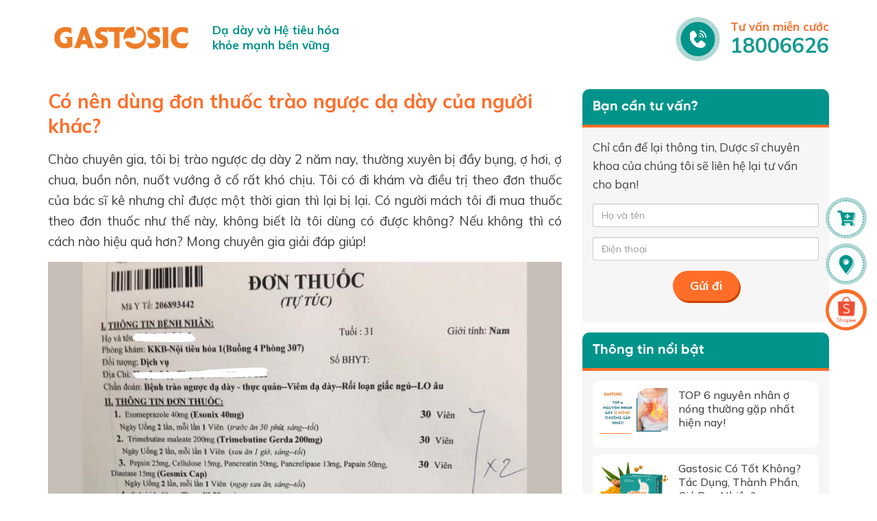

--- FILE ---
content_type: text/html; charset=UTF-8
request_url: https://gastosic.vn/don-thuoc-trao-nguoc-da-day/
body_size: 36896
content:
<!DOCTYPE html>
<html lang="vi" prefix="og: http://ogp.me/ns#">
<head >
<meta charset="UTF-8" />
<title>Có nên dùng đơn thuốc trào ngược dạ dày của người khác?</title>
<meta name='robots' content='max-image-preview:large' />

<!-- This site is optimized with the Yoast SEO plugin 8.7 - https://yoast.com/wordpress/plugins/seo/ -->
<meta name="robots" content="noodp,noydir"/>
<meta name="description" content="Chào chuyên gia, tôi bị trào ngược dạ dày 2 năm nay, thường xuyên bị đầy bụng, ợ hơi, ợ chua, buồn nôn, nuốt vướng ở cổ rất khó chịu. Tôi có đi khám và điề"/>
<link rel="canonical" href="https://gastosic.vn/don-thuoc-trao-nguoc-da-day/" />
<meta property="og:locale" content="vi_VN" />
<meta property="og:type" content="article" />
<meta property="og:title" content="Có nên dùng đơn thuốc trào ngược dạ dày của người khác?" />
<meta property="og:description" content="Chào chuyên gia, tôi bị trào ngược dạ dày 2 năm nay, thường xuyên bị đầy bụng, ợ hơi, ợ chua, buồn nôn, nuốt vướng ở cổ rất khó chịu. Tôi có đi khám và điề" />
<meta property="og:url" content="https://gastosic.vn/don-thuoc-trao-nguoc-da-day/" />
<meta property="og:site_name" content="Gastosic - Website  sản phẩm độc quyền" />
<meta property="article:publisher" content="https://www.facebook.com/HetTraoNguocDaDay/" />
<meta property="article:author" content="https://www.facebook.com/kimgiang.hup" />
<meta property="article:section" content="Trào ngược dạ dày thực quản" />
<meta property="article:published_time" content="2023-06-19T15:04:12+07:00" />
<meta property="article:modified_time" content="2024-03-04T11:05:24+07:00" />
<meta property="og:updated_time" content="2024-03-04T11:05:24+07:00" />
<meta property="og:image" content="https://gastosic.vn/wp-content/uploads/2023/06/don-thuoc-trao-nguoc.jpg" />
<meta name="twitter:card" content="summary"/>
<meta name="twitter:description" content="Chào chuyên gia, tôi bị trào ngược dạ dày 2 năm nay, thường xuyên bị đầy bụng, ợ hơi, ợ chua, buồn nôn, nuốt vướng ở cổ rất khó chịu. Tôi có đi khám và điề"/>
<meta name="twitter:title" content="Có nên dùng đơn thuốc trào ngược dạ dày của người khác?"/>
<meta name="twitter:domain" content="Gastosic - Website  sản phẩm độc quyền"/>
<meta name="twitter:image:src" content="https://gastosic.vn/wp-content/uploads/2023/06/don-thuoc-trao-nguoc.jpg"/>
<meta name="twitter:creator" content="@Giang91898501"/>
<!-- / Yoast SEO plugin. -->

<link rel="alternate" type="application/rss+xml" title="Dòng thông tin Gastosic - Website  sản phẩm độc quyền &raquo;" href="https://gastosic.vn/feed/" />
<link rel='stylesheet' id='cf-field-styles-css' href='https://gastosic.vn/wp-content/plugins/caldera-forms/assets/css/fields.min.css?ver=1.4.1' type='text/css' media='all' />
<link rel='stylesheet' id='cf-grid-styles-css' href='https://gastosic.vn/wp-content/plugins/caldera-forms/assets/css/caldera-grid.css?ver=1.4.1' type='text/css' media='all' />
<link rel='stylesheet' id='cf-form-styles-css' href='https://gastosic.vn/wp-content/plugins/caldera-forms/assets/css/caldera-form.css?ver=1.4.1' type='text/css' media='all' />
<link rel='stylesheet' id='cf-alert-styles-css' href='https://gastosic.vn/wp-content/plugins/caldera-forms/assets/css/caldera-alert.css?ver=1.4.1' type='text/css' media='all' />
<link rel='stylesheet' id='caia-css' href='https://gastosic.vn/wp-content/themes/caia/style.css?ver=3.0' type='text/css' media='all' />
<style id='classic-theme-styles-inline-css' type='text/css'>
/*! This file is auto-generated */
.wp-block-button__link{color:#fff;background-color:#32373c;border-radius:9999px;box-shadow:none;text-decoration:none;padding:calc(.667em + 2px) calc(1.333em + 2px);font-size:1.125em}.wp-block-file__button{background:#32373c;color:#fff;text-decoration:none}
</style>
<style id='global-styles-inline-css' type='text/css'>
body{--wp--preset--color--black: #000000;--wp--preset--color--cyan-bluish-gray: #abb8c3;--wp--preset--color--white: #ffffff;--wp--preset--color--pale-pink: #f78da7;--wp--preset--color--vivid-red: #cf2e2e;--wp--preset--color--luminous-vivid-orange: #ff6900;--wp--preset--color--luminous-vivid-amber: #fcb900;--wp--preset--color--light-green-cyan: #7bdcb5;--wp--preset--color--vivid-green-cyan: #00d084;--wp--preset--color--pale-cyan-blue: #8ed1fc;--wp--preset--color--vivid-cyan-blue: #0693e3;--wp--preset--color--vivid-purple: #9b51e0;--wp--preset--gradient--vivid-cyan-blue-to-vivid-purple: linear-gradient(135deg,rgba(6,147,227,1) 0%,rgb(155,81,224) 100%);--wp--preset--gradient--light-green-cyan-to-vivid-green-cyan: linear-gradient(135deg,rgb(122,220,180) 0%,rgb(0,208,130) 100%);--wp--preset--gradient--luminous-vivid-amber-to-luminous-vivid-orange: linear-gradient(135deg,rgba(252,185,0,1) 0%,rgba(255,105,0,1) 100%);--wp--preset--gradient--luminous-vivid-orange-to-vivid-red: linear-gradient(135deg,rgba(255,105,0,1) 0%,rgb(207,46,46) 100%);--wp--preset--gradient--very-light-gray-to-cyan-bluish-gray: linear-gradient(135deg,rgb(238,238,238) 0%,rgb(169,184,195) 100%);--wp--preset--gradient--cool-to-warm-spectrum: linear-gradient(135deg,rgb(74,234,220) 0%,rgb(151,120,209) 20%,rgb(207,42,186) 40%,rgb(238,44,130) 60%,rgb(251,105,98) 80%,rgb(254,248,76) 100%);--wp--preset--gradient--blush-light-purple: linear-gradient(135deg,rgb(255,206,236) 0%,rgb(152,150,240) 100%);--wp--preset--gradient--blush-bordeaux: linear-gradient(135deg,rgb(254,205,165) 0%,rgb(254,45,45) 50%,rgb(107,0,62) 100%);--wp--preset--gradient--luminous-dusk: linear-gradient(135deg,rgb(255,203,112) 0%,rgb(199,81,192) 50%,rgb(65,88,208) 100%);--wp--preset--gradient--pale-ocean: linear-gradient(135deg,rgb(255,245,203) 0%,rgb(182,227,212) 50%,rgb(51,167,181) 100%);--wp--preset--gradient--electric-grass: linear-gradient(135deg,rgb(202,248,128) 0%,rgb(113,206,126) 100%);--wp--preset--gradient--midnight: linear-gradient(135deg,rgb(2,3,129) 0%,rgb(40,116,252) 100%);--wp--preset--font-size--small: 13px;--wp--preset--font-size--medium: 20px;--wp--preset--font-size--large: 36px;--wp--preset--font-size--x-large: 42px;--wp--preset--spacing--20: 0.44rem;--wp--preset--spacing--30: 0.67rem;--wp--preset--spacing--40: 1rem;--wp--preset--spacing--50: 1.5rem;--wp--preset--spacing--60: 2.25rem;--wp--preset--spacing--70: 3.38rem;--wp--preset--spacing--80: 5.06rem;--wp--preset--shadow--natural: 6px 6px 9px rgba(0, 0, 0, 0.2);--wp--preset--shadow--deep: 12px 12px 50px rgba(0, 0, 0, 0.4);--wp--preset--shadow--sharp: 6px 6px 0px rgba(0, 0, 0, 0.2);--wp--preset--shadow--outlined: 6px 6px 0px -3px rgba(255, 255, 255, 1), 6px 6px rgba(0, 0, 0, 1);--wp--preset--shadow--crisp: 6px 6px 0px rgba(0, 0, 0, 1);}:where(.is-layout-flex){gap: 0.5em;}:where(.is-layout-grid){gap: 0.5em;}body .is-layout-flow > .alignleft{float: left;margin-inline-start: 0;margin-inline-end: 2em;}body .is-layout-flow > .alignright{float: right;margin-inline-start: 2em;margin-inline-end: 0;}body .is-layout-flow > .aligncenter{margin-left: auto !important;margin-right: auto !important;}body .is-layout-constrained > .alignleft{float: left;margin-inline-start: 0;margin-inline-end: 2em;}body .is-layout-constrained > .alignright{float: right;margin-inline-start: 2em;margin-inline-end: 0;}body .is-layout-constrained > .aligncenter{margin-left: auto !important;margin-right: auto !important;}body .is-layout-constrained > :where(:not(.alignleft):not(.alignright):not(.alignfull)){max-width: var(--wp--style--global--content-size);margin-left: auto !important;margin-right: auto !important;}body .is-layout-constrained > .alignwide{max-width: var(--wp--style--global--wide-size);}body .is-layout-flex{display: flex;}body .is-layout-flex{flex-wrap: wrap;align-items: center;}body .is-layout-flex > *{margin: 0;}body .is-layout-grid{display: grid;}body .is-layout-grid > *{margin: 0;}:where(.wp-block-columns.is-layout-flex){gap: 2em;}:where(.wp-block-columns.is-layout-grid){gap: 2em;}:where(.wp-block-post-template.is-layout-flex){gap: 1.25em;}:where(.wp-block-post-template.is-layout-grid){gap: 1.25em;}.has-black-color{color: var(--wp--preset--color--black) !important;}.has-cyan-bluish-gray-color{color: var(--wp--preset--color--cyan-bluish-gray) !important;}.has-white-color{color: var(--wp--preset--color--white) !important;}.has-pale-pink-color{color: var(--wp--preset--color--pale-pink) !important;}.has-vivid-red-color{color: var(--wp--preset--color--vivid-red) !important;}.has-luminous-vivid-orange-color{color: var(--wp--preset--color--luminous-vivid-orange) !important;}.has-luminous-vivid-amber-color{color: var(--wp--preset--color--luminous-vivid-amber) !important;}.has-light-green-cyan-color{color: var(--wp--preset--color--light-green-cyan) !important;}.has-vivid-green-cyan-color{color: var(--wp--preset--color--vivid-green-cyan) !important;}.has-pale-cyan-blue-color{color: var(--wp--preset--color--pale-cyan-blue) !important;}.has-vivid-cyan-blue-color{color: var(--wp--preset--color--vivid-cyan-blue) !important;}.has-vivid-purple-color{color: var(--wp--preset--color--vivid-purple) !important;}.has-black-background-color{background-color: var(--wp--preset--color--black) !important;}.has-cyan-bluish-gray-background-color{background-color: var(--wp--preset--color--cyan-bluish-gray) !important;}.has-white-background-color{background-color: var(--wp--preset--color--white) !important;}.has-pale-pink-background-color{background-color: var(--wp--preset--color--pale-pink) !important;}.has-vivid-red-background-color{background-color: var(--wp--preset--color--vivid-red) !important;}.has-luminous-vivid-orange-background-color{background-color: var(--wp--preset--color--luminous-vivid-orange) !important;}.has-luminous-vivid-amber-background-color{background-color: var(--wp--preset--color--luminous-vivid-amber) !important;}.has-light-green-cyan-background-color{background-color: var(--wp--preset--color--light-green-cyan) !important;}.has-vivid-green-cyan-background-color{background-color: var(--wp--preset--color--vivid-green-cyan) !important;}.has-pale-cyan-blue-background-color{background-color: var(--wp--preset--color--pale-cyan-blue) !important;}.has-vivid-cyan-blue-background-color{background-color: var(--wp--preset--color--vivid-cyan-blue) !important;}.has-vivid-purple-background-color{background-color: var(--wp--preset--color--vivid-purple) !important;}.has-black-border-color{border-color: var(--wp--preset--color--black) !important;}.has-cyan-bluish-gray-border-color{border-color: var(--wp--preset--color--cyan-bluish-gray) !important;}.has-white-border-color{border-color: var(--wp--preset--color--white) !important;}.has-pale-pink-border-color{border-color: var(--wp--preset--color--pale-pink) !important;}.has-vivid-red-border-color{border-color: var(--wp--preset--color--vivid-red) !important;}.has-luminous-vivid-orange-border-color{border-color: var(--wp--preset--color--luminous-vivid-orange) !important;}.has-luminous-vivid-amber-border-color{border-color: var(--wp--preset--color--luminous-vivid-amber) !important;}.has-light-green-cyan-border-color{border-color: var(--wp--preset--color--light-green-cyan) !important;}.has-vivid-green-cyan-border-color{border-color: var(--wp--preset--color--vivid-green-cyan) !important;}.has-pale-cyan-blue-border-color{border-color: var(--wp--preset--color--pale-cyan-blue) !important;}.has-vivid-cyan-blue-border-color{border-color: var(--wp--preset--color--vivid-cyan-blue) !important;}.has-vivid-purple-border-color{border-color: var(--wp--preset--color--vivid-purple) !important;}.has-vivid-cyan-blue-to-vivid-purple-gradient-background{background: var(--wp--preset--gradient--vivid-cyan-blue-to-vivid-purple) !important;}.has-light-green-cyan-to-vivid-green-cyan-gradient-background{background: var(--wp--preset--gradient--light-green-cyan-to-vivid-green-cyan) !important;}.has-luminous-vivid-amber-to-luminous-vivid-orange-gradient-background{background: var(--wp--preset--gradient--luminous-vivid-amber-to-luminous-vivid-orange) !important;}.has-luminous-vivid-orange-to-vivid-red-gradient-background{background: var(--wp--preset--gradient--luminous-vivid-orange-to-vivid-red) !important;}.has-very-light-gray-to-cyan-bluish-gray-gradient-background{background: var(--wp--preset--gradient--very-light-gray-to-cyan-bluish-gray) !important;}.has-cool-to-warm-spectrum-gradient-background{background: var(--wp--preset--gradient--cool-to-warm-spectrum) !important;}.has-blush-light-purple-gradient-background{background: var(--wp--preset--gradient--blush-light-purple) !important;}.has-blush-bordeaux-gradient-background{background: var(--wp--preset--gradient--blush-bordeaux) !important;}.has-luminous-dusk-gradient-background{background: var(--wp--preset--gradient--luminous-dusk) !important;}.has-pale-ocean-gradient-background{background: var(--wp--preset--gradient--pale-ocean) !important;}.has-electric-grass-gradient-background{background: var(--wp--preset--gradient--electric-grass) !important;}.has-midnight-gradient-background{background: var(--wp--preset--gradient--midnight) !important;}.has-small-font-size{font-size: var(--wp--preset--font-size--small) !important;}.has-medium-font-size{font-size: var(--wp--preset--font-size--medium) !important;}.has-large-font-size{font-size: var(--wp--preset--font-size--large) !important;}.has-x-large-font-size{font-size: var(--wp--preset--font-size--x-large) !important;}
.wp-block-navigation a:where(:not(.wp-element-button)){color: inherit;}
:where(.wp-block-post-template.is-layout-flex){gap: 1.25em;}:where(.wp-block-post-template.is-layout-grid){gap: 1.25em;}
:where(.wp-block-columns.is-layout-flex){gap: 2em;}:where(.wp-block-columns.is-layout-grid){gap: 2em;}
.wp-block-pullquote{font-size: 1.5em;line-height: 1.6;}
</style>
<!-- Optimized with WP Meteor v3.3.1 - https://wordpress.org/plugins/wp-meteor/ --><script data-wpmeteor-nooptimize="true" >var _wpmeteor={"gdpr":true,"rdelay":86400000,"preload":true,"elementor-animations":true,"elementor-pp":true,"v":"3.3.1","rest_url":"https:\/\/gastosic.vn\/wp-json\/"};(()=>{try{new MutationObserver(function(){}),new PerformanceObserver(function(){}),Object.assign({},{}),document.fonts.ready.then(function(){})}catch{t="wpmeteordisable=1",i=document.location.href,i.match(/[?&]wpmeteordisable/)||(o="",i.indexOf("?")==-1?i.indexOf("#")==-1?o=i+"?"+t:o=i.replace("#","?"+t+"#"):i.indexOf("#")==-1?o=i+"&"+t:o=i.replace("#","&"+t+"#"),document.location.href=o)}var t,i,o;})();

</script><script data-wpmeteor-nooptimize="true" >(()=>{var M=class{constructor(){this.l=[]}emit(e,r=null){this.l[e]&&this.l[e].forEach(n=>n(r))}on(e,r){this.l[e]||=[],this.l[e].push(r)}off(e,r){this.l[e]=(this.l[e]||[]).filter(n=>n!==r)}};var h=new M;var _e=()=>Math.round(performance.now())/1e3;var ke=document,Gt="DOMContentLoaded",T=class{constructor(){this.known=[]}init(){let e,r,n=!1,o=s=>{if(!n&&s&&s.fn&&!s.__wpmeteor){let d=function(i){return ke.addEventListener(Gt,c=>{i.bind(ke)(s,c,"jQueryMock")}),this};this.known.push([s,s.fn.ready,s.fn.init.prototype.ready]),s.fn.ready=d,s.fn.init.prototype.ready=d,s.__wpmeteor=!0}return s};window.jQuery&&(e=o(window.jQuery)),Object.defineProperty(window,"jQuery",{get(){return e},set(s){e=o(s)}}),Object.defineProperty(window,"$",{get(){return r},set(s){r=o(s)}}),h.on("l",()=>n=!0)}unmock(){this.known.forEach(([e,r,n])=>{e.fn.ready=r,e.fn.init.prototype.ready=n})}};var xe={};((t,e)=>{try{let r=Object.defineProperty({},e,{get:function(){return xe[e]=!0}});t.addEventListener(e,null,r),t.removeEventListener(e,null,r)}catch{}})(window,"passive");var le=xe;var Ae=window,V=document,pe="addEventListener",ue="removeEventListener",Y="removeAttribute",X="getAttribute",Ut="setAttribute",Re="DOMContentLoaded",Ne=["mouseover","keydown","touchmove","touchend","wheel"],Me=["mouseover","mouseout","touchstart","touchmove","touchend","click"],B="data-wpmeteor-";var P=class{init(){let e=!1,r=!1,n=c=>{e||(e=!0,Ne.forEach(l=>V.body[ue](l,n,le)),clearTimeout(r),h.emit("fi"))},o=c=>{let l=new MouseEvent("click",{view:c.view,bubbles:!0,cancelable:!0});return Object.defineProperty(l,"target",{writable:!1,value:c.target}),l};h.on("i",()=>{e||n()});let s=[],d=c=>{c.target&&"dispatchEvent"in c.target&&(c.type==="click"?(c.preventDefault(),c.stopPropagation(),s.push(o(c))):c.type!=="touchmove"&&s.push(c),c.target[Ut](B+c.type,!0))};h.on("l",()=>{Me.forEach(_=>Ae[ue](_,d));let c;for(;c=s.shift();){var l=c.target;l[X](B+"touchstart")&&l[X](B+"touchend")&&!l[X](B+"click")?(l[X](B+"touchmove")||(l[Y](B+"touchmove"),s.push(o(c))),l[Y](B+"touchstart"),l[Y](B+"touchend")):l[Y](B+c.type),l.dispatchEvent(c)}});let i=()=>{Ne.forEach(c=>V.body[pe](c,n,le)),Me.forEach(c=>Ae[pe](c,d)),V[ue](Re,i)};V[pe](Re,i)}};var Te=document,Z=Te.createElement("span");Z.setAttribute("id","elementor-device-mode");Z.setAttribute("class","elementor-screen-only");var Bt=!1,Pe=()=>(Bt||Te.body.appendChild(Z),getComputedStyle(Z,":after").content.replace(/"/g,""));var ee=window,Fe=document,Ie=Fe.documentElement;var We="getAttribute",ze="setAttribute",qe=t=>t[We]("class")||"",He=(t,e)=>t[ze]("class",e),je=()=>{window.addEventListener("load",function(){let t=Pe(),e=Math.max(Ie.clientWidth||0,ee.innerWidth||0),r=Math.max(Ie.clientHeight||0,ee.innerHeight||0),n=["_animation_"+t,"animation_"+t,"_animation","_animation","animation"];Array.from(Fe.querySelectorAll(".elementor-invisible")).forEach(o=>{let s=o.getBoundingClientRect();if(s.top+ee.scrollY<=r&&s.left+ee.scrollX<e)try{let i=JSON.parse(o[We]("data-settings"));if(i.trigger_source)return;let c=i._animation_delay||i.animation_delay||0,l,_;for(var d=0;d<n.length;d++)if(i[n[d]]){_=n[d],l=i[_];break}if(l){let Oe=qe(o),Lt=l==="none"?Oe:Oe+" animated "+l,bt=setTimeout(()=>{He(o,Lt.replace(/\belementor-invisible\b/,"")),n.forEach(Dt=>delete i[Dt]),o[ze]("data-settings",JSON.stringify(i))},c);h.on("fi",()=>{clearTimeout(bt),He(o,qe(o).replace(new RegExp("\b"+l+"\b"),""))})}}catch(i){console.error(i)}})})};var fe=document,Qe="getAttribute",Ct="setAttribute",me="querySelectorAll",Ke="data-in-mega_smartmenus",$e=()=>{let t=fe.createElement("div");t.innerHTML='<span class="sub-arrow --wp-meteor"><i class="fa" aria-hidden="true"></i></span>';let e=t.firstChild,r=n=>{let o=[];for(;n=n.previousElementSibling;)o.push(n);return o};fe.addEventListener("DOMContentLoaded",function(){Array.from(fe[me](".pp-advanced-menu ul")).forEach(n=>{if(n[Qe](Ke))return;(n[Qe]("class")||"").match(/\bmega-menu\b/)&&n[me]("ul").forEach(d=>{d[Ct](Ke,!0)});let o=r(n),s=o.filter(d=>d).filter(d=>d.tagName==="A").pop();if(s||(s=o.map(d=>Array.from(d[me]("a"))).filter(d=>d).flat().pop()),s){let d=e.cloneNode(!0);s.appendChild(d),new MutationObserver(c=>{c.forEach(({addedNodes:l})=>{l.forEach(_=>{if(_.nodeType===1&&_.tagName==="SPAN")try{s.removeChild(d)}catch{}})})}).observe(s,{childList:!0})}})})};var v="DOMContentLoaded",y="readystatechange",b="message";var K="SCRIPT",St=()=>{},x=console.error,u="data-wpmeteor-",U=Object.defineProperty,De=Object.defineProperties,Ge="javascript/blocked",at=/^(text\/javascript|module)$/i,dt="requestAnimationFrame",lt="requestIdleCallback",oe="setTimeout",p=window,a=document,w="addEventListener",ie="removeEventListener",f="getAttribute",q="setAttribute",N="removeAttribute",G="hasAttribute",m="load",ce="error",$=p.constructor.name+"::",J=a.constructor.name+"::",pt=function(t,e){e=e||p;for(var r=0;r<this.length;r++)t.call(e,this[r],r,this)};"NodeList"in p&&!NodeList.prototype.forEach&&(NodeList.prototype.forEach=pt);"HTMLCollection"in p&&!HTMLCollection.prototype.forEach&&(HTMLCollection.prototype.forEach=pt);_wpmeteor["elementor-animations"]&&je();_wpmeteor["elementor-pp"]&&$e();var D=[],k=[],Je=window.innerHeight||document.documentElement.clientHeight,Ve=window.innerWidth||document.documentElement.clientWidth,te=!1,R=[],g={},ut=!1,Ue=!1,Ot=0,re=a.visibilityState==="visible"?p[dt]:p[oe],ft=p[lt]||re;a[w]("visibilitychange",()=>{re=a.visibilityState==="visible"?p[dt]:p[oe],ft=p[lt]||re});var E=p[oe],ne,I=["src","async","defer","type","integrity"],F=Object,W="definePropert";F[W+"y"]=(t,e,r)=>t===p&&["jQuery","onload"].indexOf(e)>=0||(t===a||t===a.body)&&["readyState","write","writeln","on"+y].indexOf(e)>=0?(["on"+y,"on"+m].indexOf(e)&&r.set&&(g["on"+y]=g["on"+y]||[],g["on"+y].push(r.set)),t):t instanceof HTMLScriptElement&&I.indexOf(e)>=0?(t[e+"Getters"]||(t[e+"Getters"]=[],t[e+"Setters"]=[],U(t,e,{set(n){t[e+"Setters"].forEach(o=>o.call(t,n))},get(){return t[e+"Getters"].slice(-1)[0]()}})),r.get&&t[e+"Getters"].push(r.get),r.set&&t[e+"Setters"].push(r.set),t):U(t,e,r);F[W+"ies"]=(t,e)=>{for(let r in e)F[W+"y"](t,r,e[r]);return t};var H,he,S=a[w].bind(a),mt=a[ie].bind(a),O=p[w].bind(p),ae=p[ie].bind(p);typeof EventTarget<"u"&&(H=EventTarget.prototype.addEventListener,he=EventTarget.prototype.removeEventListener,S=H.bind(a),mt=he.bind(a),O=H.bind(p),ae=he.bind(p));var C=a.createElement.bind(a),de=a.__proto__.__lookupGetter__("readyState").bind(a),Ye="loading";U(a,"readyState",{get(){return Ye},set(t){return Ye=t}});var Xe=t=>R.filter(([e,,r],n)=>{if(!(t.indexOf(e.type)<0)){r||(r=e.target);try{let o=r.constructor.name+"::"+e.type;for(let s=0;s<g[o].length;s++)if(g[o][s]){let d=o+"::"+n+"::"+s;if(!ve[d])return!0}}catch{}}}).length,z,ve={},j=t=>{R.forEach(([e,r,n],o)=>{if(!(t.indexOf(e.type)<0)){n||(n=e.target);try{let s=n.constructor.name+"::"+e.type;if((g[s]||[]).length)for(let d=0;d<g[s].length;d++){let i=g[s][d];if(i){let c=s+"::"+o+"::"+d;if(!ve[c]){ve[c]=!0,a.readyState=r,z=s;try{Ot++,!i.prototype||i.prototype.constructor===i?i.bind(n)(e):i(e)}catch(l){x(l,i)}z=null}}}}catch(s){x(s)}}})};S(v,t=>{R.push([t,de(),a])});S(y,t=>{R.push([t,de(),a])});O(v,t=>{R.push([t,de(),p])});var ht=new T;O(m,t=>{R.push([t,de(),p]),A||(j([v,y,b,m]),ht.init())});var gt=t=>{R.push([t,a.readyState,p])},_t=()=>{ae(b,gt),(g[$+"message"]||[]).forEach(t=>{O(b,t)})};O(b,gt);h.on("fi",a.dispatchEvent.bind(a,new CustomEvent("fi")));h.on("fi",()=>{Ue=!0,A=!0,yt(),a.readyState="loading",E(L)});var vt=()=>{ut=!0,Ue&&!A&&(a.readyState="loading",E(L)),ae(m,vt)};O(m,vt);_wpmeteor.rdelay>=0&&new P().init(_wpmeteor.rdelay);var Ee=1,Ze=()=>{--Ee||E(h.emit.bind(h,"l"))};var A=!1,L=()=>{let t=D.shift();if(t)t[f](u+"src")?t[G](u+"async")?(Ee++,ge(t,Ze),E(L)):ge(t,E.bind(null,L)):(t.origtype==Ge&&ge(t),E(L));else if(Xe([v,y,b]))j([v,y,b]),E(L);else if(Ue&&ut)if(Xe([m,b]))j([m,b]),E(L);else if(Ee>1)ft(L);else if(k.length){for(;k.length;)D.push(k.shift());yt(),E(L)}else{if(p.RocketLazyLoadScripts)try{RocketLazyLoadScripts.run()}catch(e){x(e)}a.readyState="complete",_t(),ht.unmock(),A=!1,te=!0,p[oe](Ze)}else A=!1},ye=t=>{let e=C(K),r=t.attributes;for(var n=r.length-1;n>=0;n--)e[q](r[n].name,r[n].value);let o=t[f](u+"type");return o?e.type=o:e.type="text/javascript",(t.textContent||"").match(/^\s*class RocketLazyLoadScripts/)?e.textContent=t.textContent.replace(/^\s*class\s*RocketLazyLoadScripts/,"window.RocketLazyLoadScripts=class").replace("RocketLazyLoadScripts.run();",""):e.textContent=t.textContent,["after","type","src","async","defer"].forEach(s=>e[N](u+s)),e},et=(t,e)=>{let r=t.parentNode;if(r){if((r.nodeType===11?C(r.host.tagName):C(r.tagName)).appendChild(r.replaceChild(e,t)),!r.isConnected){x("Parent for",t," is not part of the DOM");return}return t}x("No parent for",t)},ge=(t,e)=>{let r=t[f](u+"src");if(r){let n=ye(t),o=H?H.bind(n):n[w].bind(n);t.getEventListeners&&t.getEventListeners().forEach(([i,c])=>{o(i,c)}),e&&(o(m,e),o(ce,e)),n.src=r;let s=et(t,n),d=n[f]("type");(!s||t[G]("nomodule")||d&&!at.test(d))&&e&&e()}else t.origtype===Ge?et(t,ye(t)):e&&e()},Be=(t,e)=>{let r=(g[t]||[]).indexOf(e);if(r>=0)return g[t][r]=void 0,!0},tt=(t,e,...r)=>{if("HTMLDocument::"+v==z&&t===v&&!e.toString().match(/jQueryMock/)){h.on("l",a.addEventListener.bind(a,t,e,...r));return}if(e&&(t===v||t===y)){let n=J+t;g[n]=g[n]||[],g[n].push(e),te&&j([t]);return}return S(t,e,...r)},rt=(t,e)=>{if(t===v){let r=J+t;Be(r,e)}return mt(t,e)};De(a,{[w]:{get(){return tt},set(){return tt}},[ie]:{get(){return rt},set(){return rt}}});var nt={},we=t=>{if(t)try{t.match(/^\/\/\w+/)&&(t=a.location.protocol+t);let e=new URL(t),r=e.origin;if(r&&!nt[r]&&a.location.host!==e.host){let n=C("link");n.rel="preconnect",n.href=r,a.head.appendChild(n),nt[r]=!0}}catch{}},Q={},Et=(t,e,r,n)=>{var o=C("link");o.rel=e?"modulepre"+m:"pre"+m,o.as="script",r&&o[q]("crossorigin",r),o.href=t,n.appendChild(o),Q[t]=!0},yt=()=>{if(_wpmeteor.preload&&D.length){let t=a.createDocumentFragment();D.forEach(e=>{let r=e[f](u+"src");r&&!Q[r]&&!e[f](u+"integrity")&&!e[G]("nomodule")&&Et(r,e[f](u+"type")=="module",e[G]("crossorigin")&&e[f]("crossorigin"),t)}),re(a.head.appendChild.bind(a.head,t))}};S(v,()=>{let t=[...D];D.splice(0,D.length),[...a.querySelectorAll("script["+u+"after]"),...t].forEach(e=>{if(se.some(n=>n===e))return;let r=e.__lookupGetter__("type").bind(e);U(e,"origtype",{get(){return r()}}),(e[f](u+"src")||"").match(/\/gtm.js\?/)?k.push(e):e[G](u+"async")?k.unshift(e):D.push(e),se.push(e)})});var Le=function(...t){let e=C(...t);if(t[0].toUpperCase()!==K||!A)return e;let r=e[q].bind(e),n=e[f].bind(e),o=e[G].bind(e);r(u+"after","REORDER"),r(u+"type","text/javascript"),e.type=Ge;let s=[];e.getEventListeners=()=>s,F[W+"ies"](e,{onreadystatechange:{set(i){s.push([m,i])}},onload:{set(i){s.push([m,i])}},onerror:{set(i){s.push([ce,i])}}}),I.forEach(i=>{let c=e.__lookupGetter__(i).bind(e);F[W+"y"](e,i,{set(l){return l?e[q](u+i,l):e[N](u+i)},get(){return e[f](u+i)}}),U(e,"orig"+i,{get(){return c()}})}),e[w]=function(i,c){s.push([i,c])},e[q]=function(i,c){if(I.includes(i))return c?r(u+i,c):e[N](u+i);["onload","onerror","onreadystatechange"].includes(i)?c?(r(u+i,c),r(i,'document.dispatchEvent(new CustomEvent("wpmeteor:load", { detail: { event: event, target: this } }))')):(e[N](i),e[N](u+i,c)):r(i,c)},e[f]=function(i){return I.indexOf(i)>=0?n(u+i):n(i)},e[G]=function(i){return I.indexOf(i)>=0?o(u+i):o(i)};let d=e.attributes;return U(e,"attributes",{get(){return[...d].filter(c=>c.name!=="type"&&c.name!==u+"after").map(c=>({name:c.name.match(new RegExp(u))?c.name.replace(u,""):c.name,value:c.value}))}}),e};Object.defineProperty(a,"createElement",{set(t){t!==Le&&(ne=t)},get(){return ne||Le}});var se=[],Ce=new MutationObserver(t=>{A&&t.forEach(({addedNodes:e,target:r})=>{e.forEach(n=>{if(n.nodeType===1)if(K===n.tagName)if(n[f](u+"after")==="REORDER"&&(!n[f](u+"type")||at.test(n[f](u+"type")))){let o=n[f](u+"src");se.filter(s=>s===n).length&&x("Inserted twice",n),n.parentNode?(se.push(n),(o||"").match(/\/gtm.js\?/)?(k.push(n),we(o)):n[G](u+"async")?(k.unshift(n),we(o)):(o&&!n[f](u+"integrity")&&!n[G]("nomodule")&&!Q[o]&&(St(_e(),"pre preload",D.length),Et(o,n[f](u+"type")=="module",n[G]("crossorigin")&&n[f]("crossorigin"),a.head)),D.push(n))):(n.addEventListener(m,s=>s.target.parentNode.removeChild(s.target)),n.addEventListener(ce,s=>s.target.parentNode.removeChild(s.target)),r.appendChild(n))}else h.emit("s",n.src);else n.tagName==="LINK"&&n[f]("as")==="script"&&(Q[n[f]("href")]=!0)})})}),wt={childList:!0,subtree:!0,attributes:!0,attributeOldValue:!0};Ce.observe(a.documentElement,wt);var kt=HTMLElement.prototype.attachShadow;HTMLElement.prototype.attachShadow=function(t){let e=kt.call(this,t);return t.mode==="open"&&Ce.observe(e,wt),e};h.on("l",()=>{(!ne||ne===Le)&&(a.createElement=C,Ce.disconnect()),a.dispatchEvent(new CustomEvent("l"))});var be=t=>{let e,r;!a.currentScript||!a.currentScript.parentNode?(e=a.body,r=e.lastChild):(r=a.currentScript,e=r.parentNode);try{let n=C("div");n.innerHTML=t,Array.from(n.childNodes).forEach(o=>{o.nodeName===K?e.insertBefore(ye(o),r):e.insertBefore(o,r)})}catch(n){x(n)}},st=t=>be(t+`
`);De(a,{write:{get(){return be},set(t){return be=t}},writeln:{get(){return st},set(t){return st=t}}});var ot=(t,e,...r)=>{if("Window::"+v==z&&t===v&&!e.toString().match(/jQueryMock/)){h.on("l",p.addEventListener.bind(p,t,e,...r));return}if("Window::"+m==z&&t===m){h.on("l",p.addEventListener.bind(p,t,e,...r));return}if(e&&(t===m||t===v||t===b&&!te)){let n=t===v?J+t:$+t;g[n]=g[n]||[],g[n].push(e),te&&j([t]);return}return O(t,e,...r)},it=(t,e)=>{if(t===m){let r=t===v?J+t:$+t;Be(r,e)}return ae(t,e)};De(p,{[w]:{get(){return ot},set(){return ot}},[ie]:{get(){return it},set(){return it}}});var Se=t=>{let e;return{get(){return e},set(r){return e&&Be(t,r),g[t]=g[t]||[],g[t].push(r),e=r}}};S("wpmeteor:load",t=>{let{target:e,event:r}=t.detail,n=e===p?a.body:e,o=n[f](u+"on"+r.type);n[N](u+"on"+r.type);try{let s=new Function("event",o);e===p?p[w](m,p[w].bind(p,m,s)):s.call(e,r)}catch(s){console.err(s)}});{let t=Se($+m);U(p,"onload",t),S(v,()=>{U(a.body,"onload",t)})}U(a,"onreadystatechange",Se(J+y));U(p,"onmessage",Se($+b));if(!1)try{}catch(t){}var xt=t=>{let r={"4g":1250,"3g":2500,"2g":2500}[(navigator.connection||{}).effectiveType]||0,n=t.getBoundingClientRect(),o={top:-1*Je-r,left:-1*Ve-r,bottom:Je+r,right:Ve+r};return!(n.left>=o.right||n.right<=o.left||n.top>=o.bottom||n.bottom<=o.top)},ct=(t=!0)=>{let e=1,r=-1,n={},o=()=>{r++,--e||E(h.emit.bind(h,"i"),_wpmeteor.rdelay)};Array.from(a.getElementsByTagName("*")).forEach(s=>{let d,i,c;if(s.tagName==="IMG"){let l=s.currentSrc||s.src;l&&!n[l]&&!l.match(/^data:/i)&&((s.loading||"").toLowerCase()!=="lazy"||xt(s))&&(d=l)}else if(s.tagName===K)we(s[f](u+"src"));else if(s.tagName==="LINK"&&s[f]("as")==="script"&&["pre"+m,"modulepre"+m].indexOf(s[f]("rel"))>=0)Q[s[f]("href")]=!0;else if((i=p.getComputedStyle(s))&&(c=(i.backgroundImage||"").match(/^url\s*\((.*?)\)/i))&&(c||[]).length){let l=c[0].slice(4,-1).replace(/"/g,"");!n[l]&&!l.match(/^data:/i)&&(d=l)}if(d){n[d]=!0;let l=new Image;t&&(e++,l[w](m,o),l[w](ce,o)),l.src=d}}),a.fonts.ready.then(()=>{o()})};_wpmeteor.rdelay===0?S(v,()=>E(ct.bind(null,!1))):O(m,ct);})();
//0.1.16

</script><script  data-wpmeteor-after="REORDER" type="javascript/blocked" data-wpmeteor-type="text/javascript"  data-wpmeteor-src='https://gastosic.vn/wp-includes/js/jquery/jquery.min.js?ver=3.7.0' id='jquery-core-js'></script>
<script  data-wpmeteor-after="REORDER" type="javascript/blocked" data-wpmeteor-type="text/javascript"  data-wpmeteor-src='https://gastosic.vn/wp-includes/js/jquery/jquery-migrate.min.js?ver=3.4.1' id='jquery-migrate-js'></script>
<!--[if lt IE 9]>
<script  data-wpmeteor-after="REORDER" type="javascript/blocked" data-wpmeteor-type="text/javascript"  data-wpmeteor-src='https://gastosic.vn/wp-content/themes/genesis/lib/js/html5shiv.min.js?ver=3.7.3' id='html5shiv-js'></script>
<![endif]-->
<script  data-wpmeteor-after="REORDER" type="javascript/blocked" data-wpmeteor-type="text/javascript"  data-wpmeteor-src='https://gastosic.vn/wp-content/themes/caia/custom/js/slick.js?ver=6.3.2' id='caia-slick-js'></script>
<script  data-wpmeteor-after="REORDER" type="javascript/blocked" data-wpmeteor-type="text/javascript" >function setCookie(e,t,o){if(0!=o){var i=new Date;i.setTime(i.getTime()+24*o*60*60*1e3);var n="expires="+i.toUTCString();document.cookie=e+"="+t+";"+n+";path=/"}else document.cookie=e+"="+t+";path=/"}function getCookie(e){for(var t=e+"=",o=document.cookie.split(";"),i=0;i<o.length;i++){for(var n=o[i];" "==n.charAt(0);)n=n.substring(1);if(0==n.indexOf(t))return n.substring(t.length,n.length)}return""}</script><link rel="https://api.w.org/" href="https://gastosic.vn/wp-json/" /><link rel="alternate" type="application/json" href="https://gastosic.vn/wp-json/wp/v2/posts/62867" />
<link rel="alternate" type="application/json+oembed" href="https://gastosic.vn/wp-json/oembed/1.0/embed?url=https%3A%2F%2Fgastosic.vn%2Fdon-thuoc-trao-nguoc-da-day%2F" />
<link rel="alternate" type="text/xml+oembed" href="https://gastosic.vn/wp-json/oembed/1.0/embed?url=https%3A%2F%2Fgastosic.vn%2Fdon-thuoc-trao-nguoc-da-day%2F&#038;format=xml" />
	<style>
	.fitqa-questions-suggest{width:237px;padding:5px 15px 5px 5px;background-color:#fff}.widget .fitqa-questions-suggest{margin:0 10px 10px 10px}#suggest-submit{background:#29628d;border:none}.fitqa-ask-form p{clear:both;overflow:hidden;margin:10px 0}.fitqa-ask-form input[type=text]{padding:5px;width:97.5%;float:left;margin-right:10px}.fitqa-submit-question{margin:20px 0}p.field-user_name{width:48%;float:left;clear:none}p.field-user_email{width:48%;float:right;clear:none}label .reqired{color:#f04040}.field-user_email input[type=text],.field-user_name input[type=text]{width:95%}.notice{float:left;width:calc(100% - 22px);margin:15px 0;padđing:10px;border:1px solid #093;background-color:#e7f7d3}.notice.error{border-color:#f04040;background-color:#ffcf69}.notice p{padding:10px;margin:0}.more-questions{padding:0 15px}textarea#question_detail {height: 90px;padding: 5px;width: 97.5%;float: left;}
	</style>
	<link rel="icon" href="https://gastosic.vn/wp-content/themes/caia/images/favicon.ico" />
<meta name="google-site-verification" content="W4LAOp3ccuFS_ZXTVnbZqO3d8Axcq4Zhpu7eLmF2ejY" />
<meta name="p:domain_verify" content="0b52498ac92daf5217a90622d4dcd0ae"/>
<script  data-wpmeteor-after="REORDER" type="javascript/blocked" data-wpmeteor-type="text/javascript" >
  (function(i,s,o,g,r,a,m){i['GoogleAnalyticsObject']=r;i[r]=i[r]||function(){
  (i[r].q=i[r].q||[]).push(arguments)},i[r].l=1*new Date();a=s.createElement(o),
  m=s.getElementsByTagName(o)[0];a.async=1;a.src=g;m.parentNode.insertBefore(a,m)
  })(window,document,'script','https://www.google-analytics.com/analytics.js','ga');

  ga('create', 'UA-262550182-1', 'auto');
  ga('send', 'pageview');

</script>

<!--Bấm nút đặt hàng chân trang -->
<script  data-wpmeteor-after="REORDER" type="javascript/blocked" data-wpmeteor-type="text/javascript" >    
jQuery(document).ready( function(){
  jQuery("a.dat-hang").click( function(){
     ega('click_dat_hang', 'click', 'gastosic');
     console.log('clicked'); // to test
  })
})    
</script>
<!--hotline -->
<script  data-wpmeteor-after="REORDER" type="javascript/blocked" data-wpmeteor-type="text/javascript" >    
jQuery(document).ready( function(){
  jQuery("a.call-goal-hotline").click( function(){
     ega('call_hotline', 'click', 'hotline');
     console.log('clicked'); // to test
  })
})    
</script>

<!--Chát Messenger-->
<script  data-wpmeteor-after="REORDER" type="javascript/blocked" data-wpmeteor-type="text/javascript" >    
jQuery(document).ready( function(){
  jQuery("a.chat-messenger").click( function(){
     ega('chat_face', 'click', 'Messenger');
     console.log('clicked'); // to test
  })
})    
</script>

<!--Chát Zalo-->
<script  data-wpmeteor-after="REORDER" type="javascript/blocked" data-wpmeteor-type="text/javascript" >    
jQuery(document).ready( function(){
  jQuery("a.chat-zalopage").click( function(){
     ega('chat_zalo', 'click', 'zalo');
     console.log('clicked'); // to test
  })
})    
</script>

<!--Click mua hàng Shoppe, Tiki-->
<script  data-wpmeteor-after="REORDER" type="javascript/blocked" data-wpmeteor-type="text/javascript" >    
jQuery(document).ready( function(){
  jQuery("a.shopee").click( function(){
     ega('outbound', 'click', 'gastosic');
     console.log('clicked'); // to test
  })
})    
</script>

<!-- Global site tag (gtag.js) - Google Ads: 791862299 -->
<script  data-wpmeteor-after="REORDER" type="javascript/blocked" data-wpmeteor-type="text/javascript"  data-wpmeteor-async data-wpmeteor-src="https://www.googletagmanager.com/gtag/js?id=AW-791862299"></script>
<script  data-wpmeteor-after="REORDER" type="javascript/blocked" data-wpmeteor-type="text/javascript" >
  window.dataLayer = window.dataLayer || [];
  function gtag(){dataLayer.push(arguments);}
  gtag('js', new Date());

  gtag('config', 'AW-791862299');
</script>

<!-- Google tag (gtag.js)  GA cũ 
<script  data-wpmeteor-after="REORDER" type="javascript/blocked" data-wpmeteor-type="text/javascript"  data-wpmeteor-async data-wpmeteor-src="https://www.googletagmanager.com/gtag/js?id=UA-84484615-1"></script>
<script  data-wpmeteor-after="REORDER" type="javascript/blocked" data-wpmeteor-type="text/javascript" >
  window.dataLayer = window.dataLayer || [];
  function gtag(){dataLayer.push(arguments);}
  gtag('js', new Date());

  gtag('config', 'UA-84484615-1');
</script>
-->

<!-- Google tag (gtag.js) -->
<script  data-wpmeteor-after="REORDER" type="javascript/blocked" data-wpmeteor-type="text/javascript"  data-wpmeteor-async data-wpmeteor-src="https://www.googletagmanager.com/gtag/js?id=G-WW8RSWH3CX"></script>
<script  data-wpmeteor-after="REORDER" type="javascript/blocked" data-wpmeteor-type="text/javascript" >
  window.dataLayer = window.dataLayer || [];
  function gtag(){dataLayer.push(arguments);}
  gtag('js', new Date());

  gtag('config', 'G-WW8RSWH3CX');
</script>

<!-- Google tag (gtag.js) -->
<script  data-wpmeteor-after="REORDER" type="javascript/blocked" data-wpmeteor-type="text/javascript"  data-wpmeteor-async data-wpmeteor-src="https://www.googletagmanager.com/gtag/js?id=AW-732008465"></script>
<script  data-wpmeteor-after="REORDER" type="javascript/blocked" data-wpmeteor-type="text/javascript" >
  window.dataLayer = window.dataLayer || [];
  function gtag(){dataLayer.push(arguments);}
  gtag('js', new Date());

  gtag('config', 'AW-732008465');
</script>

<!-- Google tag (gtag.js) -->
<script  data-wpmeteor-after="REORDER" type="javascript/blocked" data-wpmeteor-type="text/javascript"  data-wpmeteor-async data-wpmeteor-src="https://www.googletagmanager.com/gtag/js?id=AW-10886770458"></script>
<script  data-wpmeteor-after="REORDER" type="javascript/blocked" data-wpmeteor-type="text/javascript" >
  window.dataLayer = window.dataLayer || [];
  function gtag(){dataLayer.push(arguments);}
  gtag('js', new Date());

  gtag('config', 'AW-10886770458');
</script>

<!-- Google tag (gtag.js) -->
<script  data-wpmeteor-after="REORDER" type="javascript/blocked" data-wpmeteor-type="text/javascript"  data-wpmeteor-async data-wpmeteor-src="https://www.googletagmanager.com/gtag/js?id=AW-945416747"></script>
<script  data-wpmeteor-after="REORDER" type="javascript/blocked" data-wpmeteor-type="text/javascript" >
  window.dataLayer = window.dataLayer || [];
  function gtag(){dataLayer.push(arguments);}
  gtag('js', new Date());

  gtag('config', 'AW-945416747');
</script>

<!-- Google tag (gtag.js) -->
<script  data-wpmeteor-after="REORDER" type="javascript/blocked" data-wpmeteor-type="text/javascript"  data-wpmeteor-async data-wpmeteor-src="https://www.googletagmanager.com/gtag/js?id=AW-436429972"></script>
<script  data-wpmeteor-after="REORDER" type="javascript/blocked" data-wpmeteor-type="text/javascript" >
  window.dataLayer = window.dataLayer || [];
  function gtag(){dataLayer.push(arguments);}
  gtag('js', new Date());

  gtag('config', 'AW-436429972');
</script>

<!-- Google tag (gtag.js) -->
<script  data-wpmeteor-after="REORDER" type="javascript/blocked" data-wpmeteor-type="text/javascript"  data-wpmeteor-async data-wpmeteor-src="https://www.googletagmanager.com/gtag/js?id=AW-11022784225"></script>
<script  data-wpmeteor-after="REORDER" type="javascript/blocked" data-wpmeteor-type="text/javascript" >
  window.dataLayer = window.dataLayer || [];
  function gtag(){dataLayer.push(arguments);}
  gtag('js', new Date());

  gtag('config', 'AW-11022784225');
</script>

<!-- Google tag (gtag.js) -->
<script  data-wpmeteor-after="REORDER" type="javascript/blocked" data-wpmeteor-type="text/javascript"  data-wpmeteor-async data-wpmeteor-src="https://www.googletagmanager.com/gtag/js?id=AW-11019496378"></script>
<script  data-wpmeteor-after="REORDER" type="javascript/blocked" data-wpmeteor-type="text/javascript" >
  window.dataLayer = window.dataLayer || [];
  function gtag(){dataLayer.push(arguments);}
  gtag('js', new Date());

  gtag('config', 'AW-11019496378');
</script>

<!-- Google tag (gtag.js) -->
<script  data-wpmeteor-after="REORDER" type="javascript/blocked" data-wpmeteor-type="text/javascript"  data-wpmeteor-async data-wpmeteor-src="https://www.googletagmanager.com/gtag/js?id=AW-16730717678"></script>
<script  data-wpmeteor-after="REORDER" type="javascript/blocked" data-wpmeteor-type="text/javascript" >
  window.dataLayer = window.dataLayer || [];
  function gtag(){dataLayer.push(arguments);}
  gtag('js', new Date());

  gtag('config', 'AW-16730717678');
</script>


<style type="text/css">div#toc_container {width: 97%;}</style><style>.site-title a,.site-title a:hover{background: unset;text-indent: inherit;display: grid;align-items: center;}</style>	<link rel="preconnect" href="https://fonts.googleapis.com">
	<link rel="preconnect" href="https://fonts.gstatic.com" crossorigin>
	<link href="https://fonts.googleapis.com/css2?family=Mulish:ital,wght@0,400;0,500;0,600;0,700;0,800;0,900;1,400;1,500;1,600;1,700;1,800;1,900&display=swap" rel="stylesheet">
	<meta name='viewport' content='width=device-width, initial-scale=1, maximum-scale=1, user-scalable=no' />	<script  data-wpmeteor-after="REORDER" type="javascript/blocked" data-wpmeteor-type="text/javascript" >	
	function ega(c, a, l, v=1){
		let g = 'ga';
		if (typeof window['ga'] === 'function') {
			ga('send', 'event', c, a, l, v); 
			g += '3';	
		}
		if (typeof window['gtag'] === 'function') {
			gtag('event', c, { action: a, label: l, value: v });
			g += '4';
		}
		
		console.log('send ' + g + ' ' + c);
	}
	function uga(c, a, l, v=1){
		var is_send = getCookie(c);
		if (is_send != '1'){
			let g = 'ga';			
			if (typeof window['ga'] === 'function') {
				ga('send', 'event', c, a, l, v); 	
				g += '3';
			}
			if (typeof window['gtag'] === 'function') {
				gtag('event', c, { action: a, label: l, value: v });
				g += '4';
			} 
			setCookie(c, '1', 0); console.log('send ' + g + ' ' + c);}
	}
	</script>
	</head>
<body class="post-template-default single single-post postid-62867 single-format-standard content-sidebar" itemscope itemtype="https://schema.org/WebPage"><div class="site-container"><header class="site-header" itemscope itemtype="https://schema.org/WPHeader"><div class="wrap"><div class="title-area"><p class="site-title" itemprop="headline"><a href="https://gastosic.vn/" title="Gastosic - Website  sản phẩm độc quyền"><img src="https://gastosic.vn/wp-content/uploads/2023/04/logo.png" alt="Gastosic - Website  sản phẩm độc quyền" title ="Gastosic - Website  sản phẩm độc quyền" ></a></p><p class="site-description" itemprop="description">Giải pháp chuyên biệt cho trào ngược dạ dày thực quản</p></div><div class="widget-area header-widget-area"><section id="code_widget-2" class="code-shortcode_widget widget caia_code_widget"><div class="widget-wrap"><div class="widget-title widgettitle">Dạ dày và Hệ tiêu hóa khỏe mạnh bền vững</div></div></section>
<section id="image-upload-widget-2" class="widget image-upload"><div class="widget-wrap"><div class="mainposts"><a href="tel:18006626" class="alignleft"><img src="https://gastosic.vn/wp-content/uploads/2023/03/call-1.svg" class="attachment-full size-full" alt="call" decoding="async" /></a><div class="box"><p class="title"><a href="tel:18006626"/>Tư vấn miễn cước</a></p><a href="tel:18006626" class="readmore">18006626</a></div></div></div></section>
</div></div></header><nav class="nav-primary" aria-label="Main" itemscope itemtype="https://schema.org/SiteNavigationElement"><div class="wrap"><ul id="menu-main-menu" class="menu genesis-nav-menu menu-primary"><li id="menu-item-58922" class="menu-item menu-item-type-custom menu-item-object-custom menu-item-home menu-item-58922"><a href="https://gastosic.vn/" itemprop="url"><span itemprop="name">Trang chủ</span></a></li>
<li id="menu-item-59417" class="menu-item menu-item-type-custom menu-item-object-custom menu-item-59417"><a href="https://gastosic.vn/san-pham/" itemprop="url"><span itemprop="name">Thông tin Gastosic</span></a></li>
<li id="menu-item-59469" class="large menu-item menu-item-type-taxonomy menu-item-object-category current-post-ancestor current-menu-parent current-post-parent menu-item-59469"><a href="https://gastosic.vn/tu-van-trao-nguoc-da-day/" itemprop="url"><span itemprop="name">Trào ngược dạ dày thực quản</span></a></li>
<li id="menu-item-59470" class="large menu-item menu-item-type-taxonomy menu-item-object-category menu-item-has-children menu-item-59470"><a href="https://gastosic.vn/viem-loet-da-day-ta-trang/" itemprop="url"><span itemprop="name">Viêm, loét dạ dày, tá tràng</span></a>
<ul class="sub-menu">
	<li id="menu-item-67964" class="menu-item menu-item-type-custom menu-item-object-custom menu-item-67964"><a href="https://gastosic.vn/tag/viem-loet-hang-vi-da-day/" itemprop="url"><span itemprop="name">Viêm loét hang vị</span></a></li>
	<li id="menu-item-67965" class="menu-item menu-item-type-custom menu-item-object-custom menu-item-67965"><a href="https://gastosic.vn/tag/viem-mon-vi-da-day/" itemprop="url"><span itemprop="name">Viêm loét môn vị</span></a></li>
	<li id="menu-item-67966" class="menu-item menu-item-type-custom menu-item-object-custom menu-item-67966"><a href="https://gastosic.vn/tag/viem-loet-bo-cong-nho-da-day/" itemprop="url"><span itemprop="name">Viêm bờ cong nhỏ</span></a></li>
	<li id="menu-item-67967" class="menu-item menu-item-type-custom menu-item-object-custom menu-item-67967"><a href="https://gastosic.vn/tag/vi-khuan-hp/" itemprop="url"><span itemprop="name">Vi khuẩn HP</span></a></li>
</ul>
</li>
<li id="menu-item-59471" class="menu-item menu-item-type-taxonomy menu-item-object-category menu-item-has-children menu-item-59471"><a href="https://gastosic.vn/roi-loan-tieu-hoa/" itemprop="url"><span itemprop="name">Rối loạn tiêu hóa</span></a>
<ul class="sub-menu">
	<li id="menu-item-67960" class="menu-item menu-item-type-custom menu-item-object-custom menu-item-67960"><a href="https://gastosic.vn/tag/o-chua/" itemprop="url"><span itemprop="name">Ợ chua</span></a></li>
	<li id="menu-item-67961" class="menu-item menu-item-type-custom menu-item-object-custom menu-item-67961"><a href="https://gastosic.vn/tag/o-hoi/" itemprop="url"><span itemprop="name">Ợ hơi</span></a></li>
	<li id="menu-item-67962" class="menu-item menu-item-type-custom menu-item-object-custom menu-item-67962"><a href="https://gastosic.vn/tag/o-nong/" itemprop="url"><span itemprop="name">Ợ nóng</span></a></li>
	<li id="menu-item-67959" class="menu-item menu-item-type-custom menu-item-object-custom menu-item-67959"><a href="https://gastosic.vn/tag/dau-thuong-vi/" itemprop="url"><span itemprop="name">Đau rát thượng vị</span></a></li>
	<li id="menu-item-67958" class="menu-item menu-item-type-custom menu-item-object-custom menu-item-67958"><a href="https://gastosic.vn/tag/nong-rat-da-day/" itemprop="url"><span itemprop="name">Đau nóng rát dạ dày</span></a></li>
	<li id="menu-item-67963" class="menu-item menu-item-type-custom menu-item-object-custom menu-item-67963"><a href="https://gastosic.vn/tag/day-bung-kho-tieu/" itemprop="url"><span itemprop="name">Đầy bụng khó tiêu</span></a></li>
</ul>
</li>
<li id="menu-item-58928" class="menu-item menu-item-type-taxonomy menu-item-object-category menu-item-58928"><a href="https://gastosic.vn/nguoi-dung-chia-se/" itemprop="url"><span itemprop="name">Người dùng chia sẻ</span></a></li>
<li id="menu-item-58923" class="diemban menu-item menu-item-type-post_type menu-item-object-page menu-item-58923"><a href="https://gastosic.vn/diem-ban/" itemprop="url"><span itemprop="name">Điểm bán</span></a></li>
<li id="menu-item-58975" class="menu-item menu-item-type-post_type menu-item-object-page menu-item-58975"><a href="https://gastosic.vn/hoi-dap-chuyen-gia/" itemprop="url"><span itemprop="name">Hỏi đáp chuyên gia</span></a></li>
</ul></div></nav><div class="site-inner"><div class="content-sidebar-wrap"><main class="content"><article class="post-62867 post type-post status-publish format-standard has-post-thumbnail category-tu-van-trao-nguoc-da-day entry" itemscope itemtype="https://schema.org/CreativeWork"><header class="entry-header"><h1 class="entry-title" itemprop="headline">Có nên dùng đơn thuốc trào ngược dạ dày của người khác?</h1>
</header><div class="entry-content" itemprop="text"><p>Chào chuyên gia, tôi bị trào ngược dạ dày 2 năm nay, thường xuyên bị đầy bụng, ợ hơi, ợ chua, buồn nôn, nuốt vướng ở cổ rất khó chịu. Tôi có đi khám và điều trị theo đơn thuốc của bác sĩ kê nhưng chỉ được một thời gian thì lại bị lại. Có người mách tôi đi mua thuốc theo đơn thuốc như thế này, không biết là tôi dùng có được không? Nếu không thì có cách nào hiệu quả hơn? Mong chuyên gia giải đáp giúp!</p>
<figure id="attachment_62871" aria-describedby="caption-attachment-62871" style="width: 750px" class="wp-caption aligncenter"><img decoding="async" fetchpriority="high" class="size-full wp-image-62871" src="https://gastosic.vn/wp-content/uploads/2023/06/don-thuoc-trao-nguoc-da-day.jpg" alt="don-thuoc-trao-nguoc-da-day" width="750" height="450" /><figcaption id="caption-attachment-62871" class="wp-caption-text">Đơn thuốc cho người trào ngược dạ dày thực quản</figcaption></figure>
<h2><strong>Trả lời:</strong></h2>
<p>Chào bạn,</p>
<p>Đầu tiên cần khẳng định rằng, <strong>TUYỆT ĐỐI KHÔNG NÊN TỰ Ý MUA VÀ SỬ DỤNG THEO ĐƠN THUỐC ĐIỀU TRỊ TRÀO NGƯỢC DẠ DÀY CỦA NGƯỜI KHÁC.</strong> Mỗi đơn thuốc được kê dựa trên kết quả chẩn đoán cụ thể cũng như cơ địa của từng bệnh nhân. Mỗi người là một cá thể riêng biệt và tình trạng sức khỏe KHÔNG giống nhau, do vậy, bạn không thể sử dụng đơn thuốc của người khác, áp dụng tình trạng sức khỏe của người khác lên bản thân.</p>
<p>Như bạn thấy, đơn thuốc ở trên dành cho người có chẩn đoán là trào ngược dạ dày thực quản kèm theo viêm dạ dày và rối loạn giấc ngủ &#8211; lo âu. Một số thuốc trong đơn thuốc này có thể là không cần thiết đối với trường hợp trào ngược dạ dày đơn thuần. Do vậy, tốt nhất bạn nên đi KHÁM TẠI CƠ SỞ Y TẾ có chuyên khoa tiêu hóa, thực hiện các kiểm tra cần thiết để được chẩn đoán chính xác tình trạng của bản thân, từ đó BÁC SĨ SẼ KÊ ĐƠN THUỐC phù hợp nhất với tình trạng của bạn.</p>
<p>☛ Tham khảo thêm: <a title="Top 5 thuốc tây trị trào ngược dạ dày hay được sử dụng" href="https://gastosic.vn/thuoc-tay-tri-trao-nguoc-da-day/" target="_blank" rel="noopener">Top thuốc trị trào ngược dạ dày thường được bác sĩ chỉ định!</a></p>
<p><strong>Vậy, giải pháp nào hiệu quả cho người trào ngược dạ dày?</strong></p>
<p>Cho đến thời điểm hiện tại, <a href="https://gastosic.vn/trao-nguoc-da-day/" target="_blank" rel="noopener">trào ngược dạ dày thực quản</a> vẫn chưa có thuốc điều trị dứt điểm, vậy nên mặc dù đã dùng thuốc theo chỉ định thì bệnh vẫn có nguy cơ tái phát.. Hơn nữa, việc dùng thuốc Tây kéo dài tiềm ẩn nhiều tác dụng phụ, ảnh hưởng đến sức khỏe về lâu dài.</p>
<p>Với trường hợp bạn chưa đi thăm khám được, Gastosic.vn khuyên bạn nên sử dụng kết hợp với các sản phẩm từ thảo dược tự nhiên, điển hình là<strong> viên uống Gastosic</strong> &#8211; được biết đến là &#8220;<strong>giải pháp CHUYÊN BIỆT đem đến hiệu quả và lâu dài” </strong>cho người bệnh trào ngược dạ dày thực quản.</p>
<figure id="attachment_62872" aria-describedby="caption-attachment-62872" style="width: 750px" class="wp-caption aligncenter"><img decoding="async" class="size-full wp-image-62872" src="https://gastosic.vn/wp-content/uploads/2023/06/gastosic-trao-nguoc-da-day.jpg" alt="gastosic-trao-nguoc-da-day" width="750" height="450" /><figcaption id="caption-attachment-62872" class="wp-caption-text">Gastosic &#8211; Giải pháp tối ưu cho người bệnh trào ngược dạ dày thực quản</figcaption></figure>
<p><a href="https://gastosic.vn/" target="_blank" rel="noopener">Gastosic</a> là sự kết hợp của 9 thảo dược quý trong tự nhiên, mang đến 3 nhóm tác động chủ yếu:</p>
<ul>
<li><strong>Hướng thứ nhất:</strong> Làm an dịu thần kinh, hạn chế kích thích thần kinh lên dạ dày thực quản, từ đó làm giảm căng thẳng, mất ngủ, kiểm soát tốt triệu chứng trào ngược dạ dày do căng thẳng stress kéo dài.</li>
<li><strong>Hướng thứ hai:</strong> Hỗ trợ chống viêm, ức chế vi khuẩn HP, đồng thời tăng tốc độ làm rỗng dạ dày, kích thích quá trình tiêu hóa, làm giảm áp lực lên cơ thắt dưới thực quản, làm giảm tần suất trào ngược dạ dày.</li>
<li><strong>Hướng thứ ba: </strong>Làm giảm tiết acid, trung hòa lượng acid dư thừa, nhờ vậy giúp làm giảm nhanh các triệu chứng khó chịu như đầy bụng, khó tiêu, ợ hơi, ợ nóng, ợ chua, nuốt nghẹn, đau tức, nóng rát thượng vị,&#8230;</li>
</ul>
<p>Nhờ phối hợp nhiều cơ chế tác động khác nhau với cùng một đích đến là <strong>“giải quyết tận gốc rễ nguyên nhân gây bệnh dạ dày ở người Việt”</strong>, Gastosic đem đến hiệu quả lâu dài và vượt trội hơn cho người dùng.</p>
<div class="tds-message-box box-note ">Đặc biệt, trong thành phần của Gastosic có chứa Nano Curcumin &#8211; tinh chất nghệ vàng dạng siêu sinh khả dụng, làm tăng tốc độ hấp thu lên đến 99%, mang đến hiệu quả tác dụng gấp 40 lần so với chiết xuất nghệ thông thường. Thêm vào đó, các thành phần dược liệu còn lại trong Gastosic cũng được chuẩn hóa loại 1, loại bỏ tối đa tạp chất, mang đến hiệu quả lâu bền và an toàn cho sức khỏe. Đến nay, đã có hàng triệu người tin dùng Gastosic và cho phản hồi tích cực.</div>
<p>☛ Tham khảo thêm tại: <a title="Gastosic Có Tốt Không? Tác Dụng, Thành Phần, Giá Bao Nhiêu?" href="https://gastosic.vn/thong-tin-san-pham/" target="_blank" rel="noopener">Gastosic Có Tốt Không? Tác Dụng, Thành Phần, Giá Bao Nhiêu?</a></p>
<p>Gastosic được sản xuất trên dây chuyền công nghệ hiện đại tại nhà máy công nghệ cao tại KCN Hòa Lạc đạt chuẩn GMP, ISO, CCGP,&#8230; Sản phẩm đã được Bộ Y tế cấp phép và hiện đang được bày bán tại hơn 8000 nhà thuốc, quầy thuốc trên toàn quốc.</p>
<p><strong>Xem địa chỉ nhà thuốc bán Gastosic <a class="cam" href="https://gastosic.vn/diem-ban/" target="_blank" rel="noopener">TẠI ĐÂY</a></strong></p>
<p>Gọi ngay tổng đài miễn phí <a class="call-goal-hotline" href="tel:18006626"><strong>1800.6626</strong></a> hoặc <a class="dat-hang dathang cam"><strong>BẤM VÀO ĐÂY </strong></a><strong>để được giao Gastosic TẬN NHÀ</strong></p>
<p>Mua Gastosic trên <strong>Shopee</strong><a href="https://shopee.vn/-MUA-8-T%E1%BA%B6NG-1-GASTOSIC_H%E1%BB%97-Tr%E1%BB%A3-Gi%E1%BA%A3m-C%C3%A1c-Tri%E1%BB%87u-Ch%E1%BB%A9ng-D%E1%BA%A1-D%C3%A0y-Th%E1%BB%B1c-Qu%E1%BA%A3n.-i.178123180.23133666705?sp_atk=0c8ecb56-d6ef-457b-ae24-434f94366596&amp;xptdk=0c8ecb56-d6ef-457b-ae24-434f94366596"><strong> TẠI ĐÂY</strong></a><strong>, </strong>mua Gastosic trên<strong> </strong><strong>Tiki</strong> <a href="https://tiki.vn/thuc-pham-chuc-nang-gastosic-tri-trao-nguoc-da-day-ngan-tai-phat-p10639203.html?spid=10639204"><strong>TẠI ĐÂY</strong></a></p>
<p>Nếu còn bất cứ thắc mắc nào về trào ngược dạ dày thực quản, viêm loét dạ dày tá tràng, đừng ngần ngại mà hãy gửi câu hỏi đến đội ngũ chuyên gia tư vấn của chúng tôi, hoặc liên hệ đến <strong>HOTLINE 1800.6626</strong> để được tư vấn giải đáp nhanh chóng hoàn toàn miễn phí!</p>
</div><div class="content-info-meta section"><div class="info-author section"><p>Tác giả: <span class="entry-author" itemprop="author" itemscope itemtype="https://schema.org/Person"><span class="entry-author-name" itemprop="name">Nguyễn Thị Kim Giang</span><link itemprop='sameAs' href='https://www.facebook.com/kimgiang.hup' /><link itemprop='sameAs' href='https://twitter.com/Giang91898501' /><link itemprop='sameAs' href='https://www.youtube.com/channel/UCisxgt9KoqbfWpuIrC0Wibg' /><link itemprop='sameAs' href='https://www.pinterest.com/giang_nguyen_/' /></span> - <time class="entry-time" itemprop="datePublished" datetime="2023-06-19T15:04:12+07:00">19/06/2023</time></p></div><div class="rating-social section"><rating class='caia_rating' title='4.0 - 10 đánh giá' data-id='62867' style='width:10em;'><rstar class='cr_star show on' data-value='1' title='Yếu'>★</rstar><rstar class='cr_star show on' data-value='2' title='Hơi Yếu'>★</rstar><rstar class='cr_star show on' data-value='3' title='Bình thường'>★</rstar><rstar class='cr_star show on' data-value='4' title='Tốt'>★</rstar><rstar class='cr_star show' data-value='5' title='Rất tốt'>★</rstar><rstar class='cr_star after' style='margin-left:-1em;width:0em;'>★</rstar><label class='cr_hint'><span class='rating_value'>4.0</span><span class='rating_split'> - </span>10 đánh giá</label></rating><div class="caia-social-share">
					<div class="caia_social_button_bound"><a data-id="62867" class="caia_social_button facebook" onClick="share_facebook();"><img style="filter: brightness(0) invert(1); width: 15px; height: 15px;border-radius: 2px;top: 3px; margin-left: 5px;position: absolute;" src="[data-uri]"> <span>Chia sẻ</span><strong class="count_share">20</strong></a></div><div class="caia_social_button_bound"><a class="caia_social_button twitter" onClick="share_twitter();"><img style="filter: brightness(0) invert(1); width: 16px; height: 15px;border-radius: 2px;top: 3px; margin-left: 5px;position: absolute;" src="[data-uri]"> <span>Tweet</span></a></div><div class="caia_social_button_bound"><a class="caia_social_button" onClick="share_linkedin();"><img style=" width: 13px; height: 13px;background-color: #fff;border-radius: 2px;top: 3px; margin-left: 5px;position: absolute;" src="[data-uri]"> <span>Chia sẻ</span></a></div><div class="caia_social_button_bound"><a data-pin-do="buttonBookmark" data-pin-tall="false" data-pin-lang="vi" href="https://www.pinterest.com/pin/create/button/" ></a></div></div><div style="clear:both;"></div></div></div><footer class="entry-footer"><div class="content-after-single section"><section id="media_image-15" class="widget widget_media_image"><div class="widget-wrap"><a href="https://gastosic.vn/diem-ban/"><img src="https://gastosic.vn/wp-content/uploads/2023/04/nut-nha-thuoc.svg" class="image wp-image-60793  attachment-full size-full" alt="" decoding="async" style="max-width: 100%; height: auto;" loading="lazy" /></a></div></section>
<section id="media_image-17" class="widget widget_media_image"><div class="widget-wrap"><a href="tel:18006626" class="call-goal-hotline" rel="tel18006626"><img src="https://gastosic.vn/wp-content/uploads/2023/03/hotline.svg" class="image wp-image-58989  attachment-full size-full" alt="" decoding="async" style="max-width: 100%; height: auto;" loading="lazy" /></a></div></section>
<section id="media_image-16" class="widget widget_media_image"><div class="widget-wrap"><img src="https://gastosic.vn/wp-content/uploads/2023/04/giao-tai-nha-1.svg" class="image wp-image-60823 dathang dat-hang attachment-full size-full" alt="" decoding="async" style="max-width: 100%; height: auto;" loading="lazy" /></div></section>
<section id="caldera_forms_widget-2" class="widget widget_caldera_forms_widget"><div class="widget-wrap"><div class="widget-title widgettitle">Bạn cần tư vấn?</div><div class="caldera-grid" id="caldera_form_1" data-cf-ver="1.4.1" data-cf-form-id="CF642d40f2423ef"><div id="caldera_notices_1" data-spinner="https://gastosic.vn/wp-admin/images/spinner.gif"></div><form data-instance="1" class="CF642d40f2423ef caldera_forms_form cfajax-trigger" method="POST" enctype="multipart/form-data" role="form" id="CF642d40f2423ef_1" data-target="#caldera_notices_1" data-template="#cfajax_CF642d40f2423ef-tmpl" data-cfajax="CF642d40f2423ef" data-load-element="_parent" data-load-class="cf_processing" data-post-disable="0" data-action="cf_process_ajax_submit" data-request="https://gastosic.vn/cf-api/CF642d40f2423ef" data-custom-callback="caia_caldera_call_back" data-hiderows="true">
<input type="hidden" id="_cf_verify" name="_cf_verify" value="f558f788e8" /><input type="hidden" name="_wp_http_referer" value="/don-thuoc-trao-nguoc-da-day/" /><input type="hidden" name="_cf_frm_id" value="CF642d40f2423ef">
<input type="hidden" name="_cf_frm_ct" value="1">
<input type="hidden" name="cfajax" value="CF642d40f2423ef">
<input type="hidden" name="_cf_cr_pst" value="62867">
<div class="hide" style="display:none; overflow:hidden;height:0;width:0;">
<label>Web Site</label><input type="text" name="web_site" value="" autocomplete="off">
</div><div  class="row  first_row"><div  class="col-sm-12  single"><div class="text">Chỉ cần để lại thông tin, Dược sĩ chuyên khoa của chúng tôi sẽ liên hệ lại tư vấn cho bạn!</div></div></div><div  class="row "><div  class="col-sm-5  first_col"><div role="field" data-field-wrapper="fld_6624487" class="form-group name">
	
	<div class="">
		<input placeholder="Họ v&agrave; t&ecirc;n" type="text"   data-field="fld_6624487" class="form-control" id="fld_6624487_1" name="fld_6624487" value="" required="required"  aria-label="Họ và tên">
			</div>
</div>
</div><div  class="col-sm-5 "><div role="field" data-field-wrapper="fld_5595978" class="form-group sodienthoai">
	
	<div class="">
		<input placeholder="Điện thoại" type="tel" data-inputmask="'mask': '[9{*}]'"   data-field="fld_5595978" class="form-control" id="fld_5595978_1" name="fld_5595978" value="" required="required"  aria-label="Điện thoại">
			</div>
</div>
</div><div  class="col-sm-2  last_col"><script  data-wpmeteor-after="REORDER" type="javascript/blocked" data-wpmeteor-type="text/javascript" >	
	jQuery( function($){

		$(document).on('click dblclick', '#fld_9367881_1', function( e ){
			$('#fld_9367881_1_btn').val( e.type ).trigger('change');
		});

	});
</script>
<div role="field" data-field-wrapper="fld_9367881" class="form-group guidi">
<div class="">
<input data-field="fld_9367881"  class="btn btn-default" type="submit" name="fld_9367881_btn" value="Gửi đi" id="fld_9367881_1"  aria-labelledby="fld_9367881Label">
</div>
</div>
<input class="button_trigger_1" type="hidden" data-field="fld_9367881" id="fld_9367881_1_btn" name="fld_9367881" value="">
</div></div><div  class="row  last_row"><div  class="col-sm-12  single"><div role="field" data-field-wrapper="fld_2526623" class="form-group hidden">
	
	<div class="">
		<input placeholder="url2" type="text"   data-field="fld_2526623" class="form-control" id="fld_2526623_1" name="fld_2526623" value="~current_url~" required="required"  aria-label="url2">
			</div>
</div>
<div class=""><script  data-wpmeteor-after="REORDER" type="javascript/blocked" data-wpmeteor-type="text/javascript" >		
				if (typeof window['cc_CF642d40f2423ef'] !== 'function') {
					function cc_CF642d40f2423ef(){
						console.log('submit_caldera' + ' - ' + 'tu-van' + ' - ' + 'gui_tu_van');
						ega('tu-van', 'submit', 'gui_tu_van', 1);						
					}
				}												
				</script></div><div role="field" data-field-wrapper="fld_1081106" class="form-group hidden">
	
	<div class="">
		<input placeholder="ip" type="text"   data-field="fld_1081106" class="form-control" id="fld_1081106_1" name="fld_1081106" value="57.129.81.227"   aria-label="ip">
			</div>
</div>
</div></div></form>
</div>
</div></section>
<section id="text-15" class="widget widget_text"><div class="widget-wrap"><div class="widget-title widgettitle">Thông tin Sản phẩm, Giá bán, Cách dùng Gastosic</div>			<div class="textwidget"><p><img decoding="async" loading="lazy" class="wp-image-65559 size-full aligncenter" src="https://gastosic.vn/wp-content/uploads/2023/10/2.jpg" alt="" width="1024" height="735" /></p>
<p><em>Giá bán: 280.000 đ/ hộp 30 viên nang</em></p>
<p><strong>Cách dùng:</strong> Nên uống đủ liệu trình 3 tháng cho hiệu quả bền vững</p>
<ul>
<li>Liều bình thường: 1 ngày 2 lần, mỗi lần 2 viên (trước bữa sáng và trước khi ngủ 30 phút)</li>
<li>Liều tăng cường với triệu chứng nặng: 1 ngày 3 lần mỗi lần 2-3 viên (trước bữa sáng, bữa trưa và trước khi đi ngủ 30 phút)</li>
<li>Liều duy trì ngăn tái phát: Ngày 2 lần mỗi lần 1 viên.</li>
</ul>
<p><strong>Đối tượng sử dụng Gastosic: </strong></p>
<ul>
<li>Người trào ngược dạ dày thực quản</li>
<li>Người viêm, loét dạ dày, tá tràng</li>
<li>Người tiêu hóa kém, đầy bụng, khó tiêu, rối loạn tiêu hóa</li>
</ul>
<p><strong>Thành phần &amp; Công dụng Gastosic: </strong></p>
<ul>
<li><strong>Công dụng:</strong> Gastosic giúp tiêu hóa tốt, bảo vệ niêm mạc dạ dày; giúp hỗ trợ giảm các triệu chứng của viêm loét dạ dày, tá tràng, trào ngược dạ dày thực quản như: ợ hơi, ợ chua, đau nóng rát vùng thượng vị</li>
<li><strong>Thành phần</strong>: Hậu phác, Trần bì,  Cam thảo, Nano Curcumin, Hoàng liên, Ngô thù du, Nano Curcumin, Thương truật, Gừng, Cúc La Mã</li>
</ul>
<p>&nbsp;</p>
<ol>
<li><a class="dat-hang" href="#dathang">Giao Gastosic tại nhà</a></li>
<li><a href="https://gastosic.vn/diem-ban/">Nhà thuốc bán Gastosic</a></li>
</ol>
</div>
		</div></section>
</div></footer></article>	<div id="respond" class="comment-respond">
		<p id="reply-title" class="comment-reply-title">Bình luận của bạn <small><a rel="nofollow" id="cancel-comment-reply-link" href="/don-thuoc-trao-nguoc-da-day/#respond" style="display:none;">Hủy</a></small></p><form action="https://gastosic.vn/wp-comments-post.php" method="post" id="commentform" class="comment-form" novalidate><p class="comment-form-comment"><textarea id="comment" name="comment" cols="45" rows="8" class="form" tabindex="4" aria-required="true" placeholder="Nội dung bình luận"></textarea></p><div class="popup-comment"><div class="box-comment"><span class="close-popup-comment">X</span><p>Bạn vui lòng điền thêm thông tin!</p><p class="comment-form-author"><input id="author" name="author" type="text" class="author" placeholder="Họ và tên" value="" size="30" tabindex="1" aria-required="true"/></p>
<p class="comment-form-email"><input id="email" name="email" type="text" class="email" placeholder="Email" value="" size="30" tabindex="2" aria-required="true" /></p>
<p class="comment-form-phone"><input id="author" name="phone" type="text" size="30" tabindex="4" placeholder="Số điện thoại"/></p>
		<p><input name="actionsubmit" type="hidden" value="1" /><input id="submit-commnent" name="submit-commnent" type="submit" value="Hoàn tất" /></p></div></div><p class="form-submit"><input name="submit" type="submit" id="submit" class="submit" value="Gửi đi" /> <input type='hidden' name='comment_post_ID' value='62867' id='comment_post_ID' />
<input type='hidden' name='comment_parent' id='comment_parent' value='0' />
</p><p style="display: none;"><input type="hidden" id="akismet_comment_nonce" name="akismet_comment_nonce" value="4ae42fc219" /></p><p style="display: none !important;"><label>&#916;<textarea name="ak_hp_textarea" cols="45" rows="8" maxlength="100"></textarea></label><input type="hidden" id="ak_js_1" name="ak_js" value="30"/><script  data-wpmeteor-after="REORDER" type="javascript/blocked" data-wpmeteor-type="text/javascript" >document.getElementById( "ak_js_1" ).setAttribute( "value", ( new Date() ).getTime() );</script></p></form>	</div><!-- #respond -->
	<div class="content-after-comment section"><section id="media_image-19" class="widget widget_media_image"><div class="widget-wrap"><a href="https://gastosic.vn/diem-ban/"><img src="https://gastosic.vn/wp-content/uploads/2023/04/nut-nha-thuoc.svg" class="image wp-image-60793  attachment-full size-full" alt="" decoding="async" style="max-width: 100%; height: auto;" loading="lazy" /></a></div></section>
</div><div class="yarpp-related"><p class="title">Bài viết liên quan</p><ul><li class="related-post"><p><a href="https://gastosic.vn/trao-nguoc-da-day-bai-chuyen-mon/" title="Trào ngược dạ dày thực quản: Vì hiểu sai nên khó điều trị khỏi. Nếu làm đúng, bệnh dứt điểm chỉ sau 3 tháng" rel="bookmark">Trào ngược dạ dày thực quản: Vì hiểu sai nên khó điều trị khỏi. Nếu làm đúng, bệnh dứt điểm chỉ sau 3 tháng</a></p></li><li class="related-post"><p><a href="https://gastosic.vn/viem-da-day-gerd-la-gi/" title="Viêm dạ dày gerd là gì? Nguyên nhân và cách điều trị" rel="bookmark">Viêm dạ dày gerd là gì? Nguyên nhân và cách điều trị</a></p></li><li class="related-post"><p><a href="https://gastosic.vn/o-hoi-nong-rat-thuong-vi/" title="Ợ hơi nóng rát thượng vị: Nguyên nhân và cách khắc phục!" rel="bookmark">Ợ hơi nóng rát thượng vị: Nguyên nhân và cách khắc phục!</a></p></li><li class="related-post"><p><a href="https://gastosic.vn/o-nong-la-benh-gi/" title="Hay bị ợ nóng là bệnh gì? Chữa như thế nào nhanh khỏi?" rel="bookmark">Hay bị ợ nóng là bệnh gì? Chữa như thế nào nhanh khỏi?</a></p></li><li class="related-post"><p><a href="https://gastosic.vn/bi-o-nong-lien-tuc/" title="Bị ợ nóng liên tục có nguy hiểm không? &#8211; Giải pháp hiệu quả!" rel="bookmark">Bị ợ nóng liên tục có nguy hiểm không? &#8211; Giải pháp hiệu quả!</a></p></li></ul><div class="new-related section"><p class="title">Thông tin sản phẩm</p><ul><li class="related-post"><p><a href="https://gastosic.vn/gastosic-la-thuoc-hay-thuc-pham-chuc-nang/" title="Gastosic Là Thuốc Hay Thực Phẩm Chức Năng?" rel="bookmark">Gastosic Là Thuốc Hay Thực Phẩm Chức Năng?</a></p></li><li class="related-post"><p><a href="https://gastosic.vn/thuc-pham-chuc-nang-tri-trao-nguoc-da-day/" title="Gastosic TPCN thiết kế riêng cho người trào ngược" rel="bookmark">Gastosic TPCN thiết kế riêng cho người trào ngược</a></p></li><li class="related-post"><p><a href="https://gastosic.vn/gastosic-cua-cong-ty-nao/" title="Gastosic của công ty nào? Có uy tín hay không?" rel="bookmark">Gastosic của công ty nào? Có uy tín hay không?</a></p></li><li class="related-post"><p><a href="https://gastosic.vn/gastosic-thanh-phan-tu-9-thao-duoc-quy/" title="Thành phần Gastosic từ 9 loại thảo dược quý chuẩn hóa loại 1" rel="bookmark">Thành phần Gastosic từ 9 loại thảo dược quý chuẩn hóa loại 1</a></p></li><li class="related-post"><p><a href="https://gastosic.vn/lieu-dung-thuoc-gastosic/" title="Liều dùng thuốc Gastosic thế nào hiệu quả?" rel="bookmark">Liều dùng thuốc Gastosic thế nào hiệu quả?</a></p></li></ul></div></div></main><aside class="sidebar sidebar-primary widget-area" role="complementary" aria-label="Primary Sidebar" itemscope itemtype="https://schema.org/WPSideBar"><section id="caldera_forms_widget-3" class="widget widget_caldera_forms_widget"><div class="widget-wrap"><div class="widget-title widgettitle">Bạn cần tư vấn?</div><div class="caldera-grid" id="caldera_form_2" data-cf-ver="1.4.1" data-cf-form-id="CF642d40f2423ef"><div id="caldera_notices_2" data-spinner="https://gastosic.vn/wp-admin/images/spinner.gif"></div><form data-instance="2" class="CF642d40f2423ef caldera_forms_form cfajax-trigger" method="POST" enctype="multipart/form-data" role="form" id="CF642d40f2423ef_2" data-target="#caldera_notices_2" data-template="#cfajax_CF642d40f2423ef-tmpl" data-cfajax="CF642d40f2423ef" data-load-element="_parent" data-load-class="cf_processing" data-post-disable="0" data-action="cf_process_ajax_submit" data-request="https://gastosic.vn/cf-api/CF642d40f2423ef" data-custom-callback="caia_caldera_call_back" data-hiderows="true">
<input type="hidden" id="_cf_verify" name="_cf_verify" value="f558f788e8" /><input type="hidden" name="_wp_http_referer" value="/don-thuoc-trao-nguoc-da-day/" /><input type="hidden" name="_cf_frm_id" value="CF642d40f2423ef">
<input type="hidden" name="_cf_frm_ct" value="2">
<input type="hidden" name="cfajax" value="CF642d40f2423ef">
<input type="hidden" name="_cf_cr_pst" value="62867">
<div class="hide" style="display:none; overflow:hidden;height:0;width:0;">
<label>Url</label><input type="text" name="url" value="" autocomplete="off">
</div><div  class="row  first_row"><div  class="col-sm-12  single"><div class="text">Chỉ cần để lại thông tin, Dược sĩ chuyên khoa của chúng tôi sẽ liên hệ lại tư vấn cho bạn!</div></div></div><div  class="row "><div  class="col-sm-5  first_col"><div role="field" data-field-wrapper="fld_6624487" class="form-group name">
	
	<div class="">
		<input placeholder="Họ v&agrave; t&ecirc;n" type="text"   data-field="fld_6624487" class="form-control" id="fld_6624487_2" name="fld_6624487" value="" required="required"  aria-label="Họ và tên">
			</div>
</div>
</div><div  class="col-sm-5 "><div role="field" data-field-wrapper="fld_5595978" class="form-group sodienthoai">
	
	<div class="">
		<input placeholder="Điện thoại" type="tel" data-inputmask="'mask': '[9{*}]'"   data-field="fld_5595978" class="form-control" id="fld_5595978_2" name="fld_5595978" value="" required="required"  aria-label="Điện thoại">
			</div>
</div>
</div><div  class="col-sm-2  last_col"><script  data-wpmeteor-after="REORDER" type="javascript/blocked" data-wpmeteor-type="text/javascript" >	
	jQuery( function($){

		$(document).on('click dblclick', '#fld_9367881_2', function( e ){
			$('#fld_9367881_2_btn').val( e.type ).trigger('change');
		});

	});
</script>
<div role="field" data-field-wrapper="fld_9367881" class="form-group guidi">
<div class="">
<input data-field="fld_9367881"  class="btn btn-default" type="submit" name="fld_9367881_btn" value="Gửi đi" id="fld_9367881_2"  aria-labelledby="fld_9367881Label">
</div>
</div>
<input class="button_trigger_2" type="hidden" data-field="fld_9367881" id="fld_9367881_2_btn" name="fld_9367881" value="">
</div></div><div  class="row  last_row"><div  class="col-sm-12  single"><div role="field" data-field-wrapper="fld_2526623" class="form-group hidden">
	
	<div class="">
		<input placeholder="url2" type="text"   data-field="fld_2526623" class="form-control" id="fld_2526623_2" name="fld_2526623" value="~current_url~" required="required"  aria-label="url2">
			</div>
</div>
<div class=""><script  data-wpmeteor-after="REORDER" type="javascript/blocked" data-wpmeteor-type="text/javascript" >		
				if (typeof window['cc_CF642d40f2423ef'] !== 'function') {
					function cc_CF642d40f2423ef(){
						console.log('submit_caldera' + ' - ' + 'tu-van' + ' - ' + 'gui_tu_van');
						ega('tu-van', 'submit', 'gui_tu_van', 1);						
					}
				}												
				</script></div><div role="field" data-field-wrapper="fld_1081106" class="form-group hidden">
	
	<div class="">
		<input placeholder="ip" type="text"   data-field="fld_1081106" class="form-control" id="fld_1081106_2" name="fld_1081106" value="57.129.81.227"   aria-label="ip">
			</div>
</div>
</div></div></form>
</div>
</div></section>
<section id="caia-post-list-9" class="widget caia-post-list-widget"><div class="widget-wrap"><div class="widget-title widgettitle"><p>Thông tin nổi bật</p></div><div class="main-posts"><div class="post-64761 post type-post status-publish format-standard has-post-thumbnail category-roi-loan-tieu-hoa tag-o-nong entry"><a href="https://gastosic.vn/nguyen-nhan-o-nong/" title="TOP 6 nguyên nhân ợ nóng thường gặp nhất hiện nay!" class="alignleft"><img width="750" height="500" src="https://gastosic.vn/wp-content/uploads/2023/09/nguyen-nhan-o-nong.jpg" class="attachment-thumbnail size-thumbnail" alt="TOP 6 nguyên nhân ợ nóng thường gặp nhất hiện nay!" decoding="async" title="TOP 6 nguyên nhân ợ nóng thường gặp nhất hiện nay!" loading="lazy" /></a><div class="list-info"><p class="widget-item-title"><a href="https://gastosic.vn/nguyen-nhan-o-nong/" title="TOP 6 nguyên nhân ợ nóng thường gặp nhất hiện nay!">TOP 6 nguyên nhân ợ nóng thường gặp nhất hiện nay!</a></p></div><div class="clear"></div></div><div class="post-18645 post type-post status-publish format-standard has-post-thumbnail category-chu-de-san-pham category-thong-tin-huu-ich entry"><a href="https://gastosic.vn/thong-tin-san-pham/" title="Gastosic Có Tốt Không? Tác Dụng, Thành Phần, Giá Bao Nhiêu?" class="alignleft"><img width="640" height="400" src="https://gastosic.vn/wp-content/uploads/2021/08/nghe-5-1.png" class="attachment-thumbnail size-thumbnail" alt="Gastosic Có Tốt Không? Tác Dụng, Thành Phần, Giá Bao Nhiêu?" decoding="async" title="Gastosic Có Tốt Không? Tác Dụng, Thành Phần, Giá Bao Nhiêu?" loading="lazy" /></a><div class="list-info"><p class="widget-item-title"><a href="https://gastosic.vn/thong-tin-san-pham/" title="Gastosic Có Tốt Không? Tác Dụng, Thành Phần, Giá Bao Nhiêu?">Gastosic Có Tốt Không? Tác Dụng, Thành Phần, Giá Bao Nhiêu?</a></p></div><div class="clear"></div></div><div class="post-7063 post type-post status-publish format-standard has-post-thumbnail category-roi-loan-tieu-hoa tag-dau-thuong-vi entry"><a href="https://gastosic.vn/nong-rat-thuong-vi-da-day/" title="Nóng rát thượng vị dạ dày &#8211; báo động từ Dạ Dày &amp; hơn nữa" class="alignleft"><img width="750" height="500" src="https://gastosic.vn/wp-content/uploads/2023/05/dau-nong-rat-thuong-vi.jpg" class="attachment-thumbnail size-thumbnail" alt="Nóng rát thượng vị dạ dày &#8211; báo động từ Dạ Dày &amp; hơn nữa" decoding="async" title="Nóng rát thượng vị dạ dày &#8211; báo động từ Dạ Dày &amp; hơn nữa" loading="lazy" /></a><div class="list-info"><p class="widget-item-title"><a href="https://gastosic.vn/nong-rat-thuong-vi-da-day/" title="Nóng rát thượng vị dạ dày &#8211; báo động từ Dạ Dày &amp; hơn nữa">Nóng rát thượng vị dạ dày &#8211; báo động từ Dạ Dày &amp; hơn nữa</a></p></div><div class="clear"></div></div><div class="post-6803 post type-post status-publish format-standard has-post-thumbnail category-tu-van-trao-nguoc-da-day entry"><a href="https://gastosic.vn/trao-nguoc-da-day/" title="Trào ngược dạ dày thực quản &#8211; Triệu chứng, nguyên nhân và cách chữa!" class="alignleft"><img width="750" height="422" src="https://gastosic.vn/wp-content/uploads/2023/06/trao-nguoc-da-day-thuc-quan.jpg" class="attachment-thumbnail size-thumbnail" alt="Trào ngược dạ dày thực quản &#8211; Triệu chứng, nguyên nhân và cách chữa!" decoding="async" title="Trào ngược dạ dày thực quản &#8211; Triệu chứng, nguyên nhân và cách chữa!" loading="lazy" /></a><div class="list-info"><p class="widget-item-title"><a href="https://gastosic.vn/trao-nguoc-da-day/" title="Trào ngược dạ dày thực quản &#8211; Triệu chứng, nguyên nhân và cách chữa!">Trào ngược dạ dày thực quản &#8211; Triệu chứng, nguyên nhân và cách chữa!</a></p></div><div class="clear"></div></div><div class="post-62875 post type-post status-publish format-standard has-post-thumbnail category-viem-loet-da-day-ta-trang entry"><a href="https://gastosic.vn/viem-loet-da-day-hanh-ta-trang/" title="Viêm loét dạ dày hành tá tràng: Nguyên nhân và cách điều trị!" class="alignleft"><img width="750" height="450" src="https://gastosic.vn/wp-content/uploads/2023/06/viem-loet-da-day-hanh-ta-trang.jpg" class="attachment-thumbnail size-thumbnail" alt="Viêm loét dạ dày hành tá tràng: Nguyên nhân và cách điều trị!" decoding="async" title="Viêm loét dạ dày hành tá tràng: Nguyên nhân và cách điều trị!" loading="lazy" /></a><div class="list-info"><p class="widget-item-title"><a href="https://gastosic.vn/viem-loet-da-day-hanh-ta-trang/" title="Viêm loét dạ dày hành tá tràng: Nguyên nhân và cách điều trị!">Viêm loét dạ dày hành tá tràng: Nguyên nhân và cách điều trị!</a></p></div><div class="clear"></div></div></div></div></section>
<!-- fixed widget --><section id="caia-post-list-7" class="widget caia-post-list-widget"><div class="widget-wrap"><div class="widget-title widgettitle"><p>Câu hỏi thường gặp</p></div><div class="main-posts"><div class="post-63238 fitwp_question type-fitwp_question status-publish has-post-thumbnail entry"><a href="https://gastosic.vn/questions/cach-dung-thuoc-gastosic/" title="Cách dùng thuốc Gastosic thế nào hiệu quả?" class="alignleft"><img width="750" height="422" src="https://gastosic.vn/wp-content/uploads/2023/07/hoi-da-cach-dung-gastosic-hieu-qua.jpg" class="attachment-thumbnail size-thumbnail" alt="Cách dùng thuốc Gastosic thế nào hiệu quả?" decoding="async" title="Cách dùng thuốc Gastosic thế nào hiệu quả?" loading="lazy" /></a><div class="list-info"><h3 class="widget-item-title"><a href="https://gastosic.vn/questions/cach-dung-thuoc-gastosic/" title="Cách dùng thuốc Gastosic thế nào hiệu quả?">Cách dùng thuốc Gastosic thế nào hiệu quả?</a></h3></div><div class="clear"></div></div><div class="post-63276 fitwp_question type-fitwp_question status-publish has-post-thumbnail entry"><a href="https://gastosic.vn/questions/gastosic-gia-bao-nhieu-1-hop/" title="Gastosic giá bao nhiêu 1 hộp?" class="alignleft"><img width="750" height="422" src="https://gastosic.vn/wp-content/uploads/2023/07/hoi-dap-gia-1-hop-gastosic.jpg" class="attachment-thumbnail size-thumbnail" alt="Gastosic giá bao nhiêu 1 hộp?" decoding="async" title="Gastosic giá bao nhiêu 1 hộp?" loading="lazy" /></a><div class="list-info"><h3 class="widget-item-title"><a href="https://gastosic.vn/questions/gastosic-gia-bao-nhieu-1-hop/" title="Gastosic giá bao nhiêu 1 hộp?">Gastosic giá bao nhiêu 1 hộp?</a></h3></div><div class="clear"></div></div><div class="post-64830 fitwp_question type-fitwp_question status-publish has-post-thumbnail entry"><a href="https://gastosic.vn/questions/tac-dung-phu-cua-gastosic/" title="Tác dụng phụ của Gastosic là gì?" class="alignleft"><img width="750" height="500" src="https://gastosic.vn/wp-content/uploads/2023/09/tac-dung-phu-cua-gastosic.jpg" class="attachment-thumbnail size-thumbnail" alt="Tác dụng phụ của Gastosic là gì?" decoding="async" title="Tác dụng phụ của Gastosic là gì?" loading="lazy" /></a><div class="list-info"><h3 class="widget-item-title"><a href="https://gastosic.vn/questions/tac-dung-phu-cua-gastosic/" title="Tác dụng phụ của Gastosic là gì?">Tác dụng phụ của Gastosic là gì?</a></h3></div><div class="clear"></div></div><div class="post-59987 fitwp_question type-fitwp_question status-publish has-post-thumbnail entry"><a href="https://gastosic.vn/questions/dau-thuong-vi-phai/" title="Tại sao bị đau thượng vị phải? Cách xử trí như thế nào?" class="alignleft"><img width="750" height="450" src="https://gastosic.vn/wp-content/uploads/2023/09/dau-thuong-vi.jpg" class="attachment-thumbnail size-thumbnail" alt="Tại sao bị đau thượng vị phải? Cách xử trí như thế nào?" decoding="async" title="Tại sao bị đau thượng vị phải? Cách xử trí như thế nào?" loading="lazy" /></a><div class="list-info"><h3 class="widget-item-title"><a href="https://gastosic.vn/questions/dau-thuong-vi-phai/" title="Tại sao bị đau thượng vị phải? Cách xử trí như thế nào?">Tại sao bị đau thượng vị phải? Cách xử trí như thế nào?</a></h3></div><div class="clear"></div></div><div class="post-65026 fitwp_question type-fitwp_question status-publish has-post-thumbnail entry"><a href="https://gastosic.vn/questions/viem-da-day-seo-loet-hanh-ta-trang/" title="Viêm dạ dày sẹo loét hành tá tràng giải quyết thế nào?" class="alignleft"><img width="750" height="422" src="https://gastosic.vn/wp-content/uploads/2023/09/viem-da-day-seo-loet-hanh-ta-trang.jpg" class="attachment-thumbnail size-thumbnail" alt="Viêm dạ dày sẹo loét hành tá tràng giải quyết thế nào?" decoding="async" title="Viêm dạ dày sẹo loét hành tá tràng giải quyết thế nào?" loading="lazy" /></a><div class="list-info"><h3 class="widget-item-title"><a href="https://gastosic.vn/questions/viem-da-day-seo-loet-hanh-ta-trang/" title="Viêm dạ dày sẹo loét hành tá tràng giải quyết thế nào?">Viêm dạ dày sẹo loét hành tá tràng giải quyết thế nào?</a></h3></div><div class="clear"></div></div></div></div></section>
</aside></div></div><div id="vitri" class="content-advise border section"><div class="wrap"><section id="text-11" class="widget widget_text"><div class="widget-wrap"><div class="widget-title widgettitle">Chuyên gia tư vấn</div>			<div class="textwidget"><p>Bạn lo lắng về tình trạng Trào ngược dạ dày thực quản/Viêm loét dạ dày? Hãy đặt câu hỏi cho chuyên gia hoặc gọi đến tổng đài miễn cước!</p>
<p><a href="tel:18006626">Tư vấn miễn cước <strong>18006626</strong></a></p>
<div class="caldera-grid" id="caldera_form_3" data-cf-ver="1.4.1" data-cf-form-id="CF641aa6be6374d"><div id="caldera_notices_3" data-spinner="https://gastosic.vn/wp-admin/images/spinner.gif"></div><form data-instance="3" class="CF641aa6be6374d caldera_forms_form cfajax-trigger" method="POST" enctype="multipart/form-data" role="form" id="CF641aa6be6374d_3" data-target="#caldera_notices_3" data-template="#cfajax_CF641aa6be6374d-tmpl" data-cfajax="CF641aa6be6374d" data-load-element="_parent" data-load-class="cf_processing" data-post-disable="0" data-action="cf_process_ajax_submit" data-request="https://gastosic.vn/cf-api/CF641aa6be6374d" data-custom-callback="caia_caldera_call_back" data-hiderows="true">
<input type="hidden" id="_cf_verify" name="_cf_verify" value="f558f788e8" /><input type="hidden" name="_wp_http_referer" value="/don-thuoc-trao-nguoc-da-day/" /><input type="hidden" name="_cf_frm_id" value="CF641aa6be6374d">
<input type="hidden" name="_cf_frm_ct" value="3">
<input type="hidden" name="cfajax" value="CF641aa6be6374d">
<input type="hidden" name="_cf_cr_pst" value="62867">
<div class="hide" style="display:none; overflow:hidden;height:0;width:0;">
<label>Company</label><input type="text" name="company" value="" autocomplete="off">
</div><div  class="row  first_row"><div  class="col-sm-12  single"><div role="field" data-field-wrapper="fld_649392" class="form-group">
	
	<div class="">
		<input placeholder="Tiêu đề câu hỏi" type="text"   data-field="fld_649392" class="form-control" id="fld_649392_3" name="fld_649392" value="" required="required"  aria-label="Tiêu đề câu hỏi">
			</div>
</div>
<div role="field" data-field-wrapper="fld_6056707" class="form-group">
	
	<div class="">
		<textarea placeholder="Nội dung câu hỏi" data-field="fld_6056707"  class="form-control" rows="4" id="fld_6056707_3" name="fld_6056707" required="required"  aria-label="Nội dung câu hỏi"></textarea>
			</div>
</div>
<div class="sent"><p>Gửi câu hỏi</p></div></div></div><div  class="row  last_row"><div  class="col-sm-12  single"><div class="close">x</div><div role="field" data-field-wrapper="fld_2306669" class="form-group">
	
	<div class="">
		<input placeholder="Họ và tên" type="text"   data-field="fld_2306669" class="form-control" id="fld_2306669_3" name="fld_2306669" value="" required="required"  aria-label="Họ và tên">
			</div>
</div>
<div role="field" data-field-wrapper="fld_845460" class="form-group">
	
	<div class="">
		<input placeholder="Số điện thoại" type="tel" data-inputmask="'mask': '[9{*}]'"   data-field="fld_845460" class="form-control" id="fld_845460_3" name="fld_845460" value="" required="required"  aria-label="Số điện thoại">
			</div>
</div>
<script  data-wpmeteor-after="REORDER" type="javascript/blocked" data-wpmeteor-type="text/javascript" >	
	jQuery( function($){

		$(document).on('click dblclick', '#fld_4842361_3', function( e ){
			$('#fld_4842361_3_btn').val( e.type ).trigger('change');
		});

	});
</script>
<div role="field" data-field-wrapper="fld_4842361" class="form-group">
<div class="">
<input data-field="fld_4842361"  class="btn btn-default" type="submit" name="fld_4842361_btn" value="Hoàn thành" id="fld_4842361_3"  aria-labelledby="fld_4842361Label">
</div>
</div>
<input class="button_trigger_3" type="hidden" data-field="fld_4842361" id="fld_4842361_3_btn" name="fld_4842361" value="">
<div role="field" data-field-wrapper="fld_8088218" class="form-group hidden">
	
	<div class="">
		<input placeholder="url" type="text"   data-field="fld_8088218" class="form-control" id="fld_8088218_3" name="fld_8088218" value="~current_url~" required="required"  aria-label="url">
			</div>
</div>
<div role="field" data-field-wrapper="fld_8700780" class="form-group hidden">
	
	<div class="">
		<input placeholder="ip" type="text"   data-field="fld_8700780" class="form-control" id="fld_8700780_3" name="fld_8700780" value="57.129.81.227"   aria-label="ip">
			</div>
</div>
</div></div></form>
</div>

</div>
		</div></section>
</div></div><div id="vitri"></div><div id="dathang" class="content-order section"><div class="wrap"><section id="text-6" class="widget widget_text"><div class="widget-wrap"><div class="widget-title widgettitle"><h2>Đặt mua Gastosic</h2></div>			<div class="textwidget"><ul>
<li>Giá bán lẻ:<strong> 280.000 VNĐ/hộp 30 viên</strong></li>
<li>Mua 2 hộp Gastosic: Miễn phí vận chuyển</li>
<li>Mua 8 hộp Gastosic: Tặng 1 hộp (Theo chương trình tích điểm đổi quà)</li>
</ul>
<div class="caldera-grid" id="caldera_form_4" data-cf-ver="1.4.1" data-cf-form-id="CF6020e7cd9d51b"><div id="caldera_notices_4" data-spinner="https://gastosic.vn/wp-admin/images/spinner.gif"></div><form data-instance="4" class="CF6020e7cd9d51b caldera_forms_form cfajax-trigger" method="POST" enctype="multipart/form-data" role="form" id="CF6020e7cd9d51b_4" data-target="#caldera_notices_4" data-template="#cfajax_CF6020e7cd9d51b-tmpl" data-cfajax="CF6020e7cd9d51b" data-load-element="_parent" data-load-class="cf_processing" data-post-disable="0" data-action="cf_process_ajax_submit" data-request="https://gastosic.vn/cf-api/CF6020e7cd9d51b" data-custom-callback="caia_caldera_call_back" data-hiderows="true">
<input type="hidden" id="_cf_verify" name="_cf_verify" value="f558f788e8" /><input type="hidden" name="_wp_http_referer" value="/don-thuoc-trao-nguoc-da-day/" /><input type="hidden" name="_cf_frm_id" value="CF6020e7cd9d51b">
<input type="hidden" name="_cf_frm_ct" value="4">
<input type="hidden" name="cfajax" value="CF6020e7cd9d51b">
<input type="hidden" name="_cf_cr_pst" value="62867">
<div class="hide" style="display:none; overflow:hidden;height:0;width:0;">
<label>Company</label><input type="text" name="company" value="" autocomplete="off">
</div><div  class="row  first_row"><div  class="col-sm-6  first_col"><div role="field" data-field-wrapper="fld_5203080" class="form-group">
	
	<div class="">
		<input placeholder="Họ và tên" type="text"   data-field="fld_5203080" class="form-control" id="fld_5203080_4" name="fld_5203080" value="" required="required"  aria-label="Tên của bạn">
			</div>
</div>
</div><div  class="col-sm-6  last_col"><div role="field" data-field-wrapper="fld_8929424" class="form-group">
	
	<div class="">
		<input placeholder="Số điện thoại" type="tel" data-inputmask="'mask': '[9{*}]'"   data-field="fld_8929424" class="form-control" id="fld_8929424_4" name="fld_8929424" value="" required="required"  aria-label="Số điện thoại">
			</div>
</div>
</div></div><div  class="row "><div  class="col-sm-12  single"><div role="field" data-field-wrapper="fld_5110806" class="form-group">
	
	<div class="">
		<input placeholder="Địa chỉ giao hàng" type="text"   data-field="fld_5110806" class="form-control" id="fld_5110806_4" name="fld_5110806" value=""   aria-label="Địa chỉ giao hàng">
			</div>
</div>
</div></div><div  class="row "><div  class="col-sm-5  first_col"><div class="title">Sản phẩm</div><div class="text tmp_tracking-number_1">Gastosic 30 viên</div></div><div  class="col-sm-3 "><div class="title mobile">Đơn giá</div><div class="text mobile">280.000đ</div></div><div  class="col-sm-2 "><div class="title">Số lượng</div><div role="field" data-field-wrapper="fld_7900421" class="form-group text luongmua nuttanggiam">
	
	<div class="">
		<input placeholder="Số lượng" type="number"   data-field="fld_7900421" class="form-control" id="fld_7900421_4" name="fld_7900421" value="1" required="required"  aria-label="Số lượng">
			</div>
</div>
</div><div  class="col-sm-2  last_col"><div class="title ">Thành tiền</div><script  data-wpmeteor-after="REORDER" type="javascript/blocked" data-wpmeteor-type="text/javascript" >
	jQuery(function($){

		function checked_total_fld_9377130(items){
			var sum = 0;
			
			items.each(function(k,v){
				var val = $(v).val();
				sum += parseFloat( val );
			});
			return sum;
		}
		function docalc_fld_9377130(){
			var fld_7900421 = parseFloat( $('[data-field="fld_7900421"]').is(':checkbox') ? checked_total_fld_9377130($('[data-field="fld_7900421"]:checked')) : $('[data-field="fld_7900421"]').is(':radio') ? $('[data-field="fld_7900421"]:checked').val() : $('[data-field="fld_7900421"]').val() ) || 0 , fld_149311 = parseFloat( $('[data-field="fld_149311"]').is(':checkbox') ? checked_total_fld_9377130($('[data-field="fld_149311"]:checked')) : $('[data-field="fld_149311"]').is(':radio') ? $('[data-field="fld_149311"]:checked').val() : $('[data-field="fld_149311"]').val() ) || 0 ,
				total = (fld_149311*fld_7900421),
				view_total = total;

						function addCommas(nStr){
				nStr += '';
				x = nStr.split('.');
				x1 = x[0];
				x2 = x.length > 1 ? '.' + x[1] : '';
				var rgx = /(\d+)(\d{3})/;
				while (rgx.test(x1)) {
					x1 = x1.replace(rgx, '$1' + '.' + '$2');
				}
				return x1 + x2;
			}
			total = total.toFixed(0);
			view_total = addCommas( total );
						if( view_total.toString().length > 18 ){
				view_total = Math.round( view_total );
			}
			$('#fld_9377130_4').html( view_total );
			$('[data-field="fld_9377130"]').val( total ).trigger('change');

		}
		$('body').on('change keyup', '[data-field="fld_7900421"],[data-field="fld_149311"],#conditional_fld_7900421,#conditional_fld_149311', function(e){
			docalc_fld_9377130();
		});
		$( document ).on('cf.remove cf.add', function( e ){
			docalc_fld_9377130();
		})
		docalc_fld_9377130();
	});
	
</script>
<div role="field" data-field-wrapper="fld_9377130" class="form-group">
	
	<div class="">
		<div aria-label="Thành tiền hộp 30 viên" class="text tien"><span id="fld_9377130_4"></span>đ</div>
		<input type="hidden" name="fld_9377130" value="0" data-field="fld_9377130" >
			</div>
</div>
</div></div><div  class="row "><div  class="col-sm-8  first_col"><div class="pvc text"><strong>Phí vận chuyển: </strong></div></div><div  class="col-sm-4  last_col"><span class="caldera-forms-conditional-field" role="region" aria-live="polite" id="conditional_fld_6847124_4"></span><span class="caldera-forms-conditional-field" role="region" aria-live="polite" id="conditional_fld_668820_4"></span></div></div><div  class="row "><div  class="col-sm-8  first_col"><div class="tong text">Tổng:</div></div><div  class="col-sm-4  last_col"><script  data-wpmeteor-after="REORDER" type="javascript/blocked" data-wpmeteor-type="text/javascript" >
	jQuery(function($){

		function checked_total_fld_9660747(items){
			var sum = 0;
			
			items.each(function(k,v){
				var val = $(v).val();
				sum += parseFloat( val );
			});
			return sum;
		}
		function docalc_fld_9660747(){
			var fld_9377130 = parseFloat( $('[data-field="fld_9377130"]').is(':checkbox') ? checked_total_fld_9660747($('[data-field="fld_9377130"]:checked')) : $('[data-field="fld_9377130"]').is(':radio') ? $('[data-field="fld_9377130"]:checked').val() : $('[data-field="fld_9377130"]').val() ) || 0 , fld_3455641 = parseFloat( $('[data-field="fld_3455641"]').is(':checkbox') ? checked_total_fld_9660747($('[data-field="fld_3455641"]:checked')) : $('[data-field="fld_3455641"]').is(':radio') ? $('[data-field="fld_3455641"]:checked').val() : $('[data-field="fld_3455641"]').val() ) || 0 ,
				total = (fld_9377130+fld_3455641),
				view_total = total;

						function addCommas(nStr){
				nStr += '';
				x = nStr.split('.');
				x1 = x[0];
				x2 = x.length > 1 ? '.' + x[1] : '';
				var rgx = /(\d+)(\d{3})/;
				while (rgx.test(x1)) {
					x1 = x1.replace(rgx, '$1' + '.' + '$2');
				}
				return x1 + x2;
			}
			total = total.toFixed(0);
			view_total = addCommas( total );
						if( view_total.toString().length > 18 ){
				view_total = Math.round( view_total );
			}
			$('#fld_9660747_4').html( view_total );
			$('[data-field="fld_9660747"]').val( total ).trigger('change');

		}
		$('body').on('change keyup', '[data-field="fld_9377130"],[data-field="fld_3455641"],#conditional_fld_9377130,#conditional_fld_3455641', function(e){
			docalc_fld_9660747();
		});
		$( document ).on('cf.remove cf.add', function( e ){
			docalc_fld_9660747();
		})
		docalc_fld_9660747();
	});
	
</script>
<span class="caldera-forms-conditional-field" role="region" aria-live="polite" id="conditional_fld_9660747_4"></span><script  data-wpmeteor-after="REORDER" type="javascript/blocked" data-wpmeteor-type="text/javascript" >
	jQuery(function($){

		function checked_total_fld_4954969(items){
			var sum = 0;
			
			items.each(function(k,v){
				var val = $(v).val();
				sum += parseFloat( val );
			});
			return sum;
		}
		function docalc_fld_4954969(){
			var fld_9377130 = parseFloat( $('[data-field="fld_9377130"]').is(':checkbox') ? checked_total_fld_4954969($('[data-field="fld_9377130"]:checked')) : $('[data-field="fld_9377130"]').is(':radio') ? $('[data-field="fld_9377130"]:checked').val() : $('[data-field="fld_9377130"]').val() ) || 0 ,
				total = fld_9377130,
				view_total = total;

						function addCommas(nStr){
				nStr += '';
				x = nStr.split('.');
				x1 = x[0];
				x2 = x.length > 1 ? '.' + x[1] : '';
				var rgx = /(\d+)(\d{3})/;
				while (rgx.test(x1)) {
					x1 = x1.replace(rgx, '$1' + '.' + '$2');
				}
				return x1 + x2;
			}
			total = total.toFixed(0);
			view_total = addCommas( total );
						if( view_total.toString().length > 18 ){
				view_total = Math.round( view_total );
			}
			$('#fld_4954969_4').html( view_total );
			$('[data-field="fld_4954969"]').val( total ).trigger('change');

		}
		$('body').on('change keyup', '[data-field="fld_9377130"],#conditional_fld_9377130', function(e){
			docalc_fld_4954969();
		});
		$( document ).on('cf.remove cf.add', function( e ){
			docalc_fld_4954969();
		})
		docalc_fld_4954969();
	});
	
</script>
<span class="caldera-forms-conditional-field" role="region" aria-live="polite" id="conditional_fld_4954969_4"></span></div></div><div  class="row  last_row"><div  class="col-sm-12  single"><script  data-wpmeteor-after="REORDER" type="javascript/blocked" data-wpmeteor-type="text/javascript" >	
	jQuery( function($){

		$(document).on('click dblclick', '#fld_8679677_4', function( e ){
			$('#fld_8679677_4_btn').val( e.type ).trigger('change');
		});

	});
</script>
<div role="field" data-field-wrapper="fld_8679677" class="form-group guidi">
<div class="">
<input data-field="fld_8679677"  class="btn btn-default " type="submit" name="fld_8679677_btn" value="ĐẶT MUA" id="fld_8679677_4"  aria-labelledby="fld_8679677Label">
</div>
</div>
<input class="button_trigger_4" type="hidden" data-field="fld_8679677" id="fld_8679677_4_btn" name="fld_8679677" value="">
<div class=""><script  data-wpmeteor-after="REORDER" type="javascript/blocked" data-wpmeteor-type="text/javascript" >		
				if (typeof window['cc_CF6020e7cd9d51b'] !== 'function') {
					function cc_CF6020e7cd9d51b(){
						console.log('submit_caldera' + ' - ' + 'hoan_thanh_dat_hang' + ' - ' + 'dat_hang');
						ega('hoan_thanh_dat_hang', 'submit', 'dat_hang', 1);						
					}
				}												
				</script></div><input type="hidden" id="fld_149311_4" class=""  data-field="fld_149311" name="fld_149311" value="280000">

<input type="hidden" id="fld_3455641_4" class=""  data-field="fld_3455641" name="fld_3455641" value="20000">

<script  data-wpmeteor-after="REORDER" type="javascript/blocked" data-wpmeteor-type="text/javascript" >
	jQuery(function($){

		function checked_total_fld_9976604(items){
			var sum = 0;
			
			items.each(function(k,v){
				var val = $(v).val();
				sum += parseFloat( val );
			});
			return sum;
		}
		function docalc_fld_9976604(){
			var fld_9377130 = parseFloat( $('[data-field="fld_9377130"]').is(':checkbox') ? checked_total_fld_9976604($('[data-field="fld_9377130"]:checked')) : $('[data-field="fld_9377130"]').is(':radio') ? $('[data-field="fld_9377130"]:checked').val() : $('[data-field="fld_9377130"]').val() ) || 0 ,
				total = fld_9377130,
				view_total = total;

						function addCommas(nStr){
				nStr += '';
				x = nStr.split('.');
				x1 = x[0];
				x2 = x.length > 1 ? '.' + x[1] : '';
				var rgx = /(\d+)(\d{3})/;
				while (rgx.test(x1)) {
					x1 = x1.replace(rgx, '$1' + '.' + '$2');
				}
				return x1 + x2;
			}
			total = total.toFixed(0);
			view_total = addCommas( total );
						if( view_total.toString().length > 18 ){
				view_total = Math.round( view_total );
			}
			$('#fld_9976604_4').html( view_total );
			$('[data-field="fld_9976604"]').val( total ).trigger('change');

		}
		$('body').on('change keyup', '[data-field="fld_9377130"],#conditional_fld_9377130', function(e){
			docalc_fld_9976604();
		});
		$( document ).on('cf.remove cf.add', function( e ){
			docalc_fld_9976604();
		})
		docalc_fld_9976604();
	});
	
</script>
<div role="field" data-field-wrapper="fld_9976604" class="form-group hide">
	
	<div class="">
		<div aria-label="Thành tiền" class=""><span id="fld_9976604_4"></span></div>
		<input type="hidden" name="fld_9976604" value="0" data-field="fld_9976604" >
			</div>
</div>
<div role="field" data-field-wrapper="fld_4445532" class="form-group hidden">
	
	<div class="">
		<input placeholder="url" type="text" data-inputmask="'mask': ''"   data-field="fld_4445532" class="form-control" id="fld_4445532_4" name="fld_4445532" value="~current_url~"   aria-label="url">
			</div>
</div>
<div role="field" data-field-wrapper="fld_6394142" class="form-group hidden">
	
	<div class="">
		<input placeholder="ip" type="text" data-inputmask="'mask': ''"   data-field="fld_6394142" class="form-control" id="fld_6394142_4" name="fld_6394142" value="57.129.81.227"   aria-label="ip">
			</div>
</div>
</div></div></form>
</div>
<script  data-wpmeteor-after="REORDER" type="javascript/blocked" data-wpmeteor-type="text/javascript" >
if( typeof caldera_conditionals === "undefined" ){ var caldera_conditionals = {}; }caldera_conditionals.CF6020e7cd9d51b_4 = {"fld_6847124_4":{"type":"show","group":{"rw8568163859948093":{"cl7589985840401390":{"parent":"rw8568163859948093","field":"fld_9976604","compare":"smaller","value":"560000"}}}},"fld_668820_4":{"type":"show","group":{"rw3757339243359834":{"cl1817136318343740":{"parent":"rw3757339243359834","field":"fld_9976604","compare":"greater","value":"559999"}}}},"fld_9660747_4":{"type":"show","group":{"rw7884594280129951":{"cl1085095857676744":{"parent":"rw7884594280129951","field":"fld_9976604","compare":"smaller","value":"560000"}}}},"fld_4954969_4":{"type":"show","group":{"rw8538104223165840":{"cl198182055330462":{"parent":"rw8538104223165840","field":"fld_9976604","compare":"greater","value":"559999"}}}}};
</script>
<script type="text/html" id="conditional-fld_6847124_4-tmpl">
<div class="text phi">20.000đ</div></script>

<script type="text/html" id="conditional-fld_668820_4-tmpl">
<div class="text phi">Miễn phí</div></script>

<script type="text/html" id="conditional-fld_9660747_4-tmpl">
<div role="field" data-field-wrapper="fld_9660747" class="form-group text">
	
	<div class="">
		<div aria-label="Tổng tiền" class=""><span id="fld_9660747_4"></span>đ</div>
		<input type="hidden" name="fld_9660747" value="0" data-field="fld_9660747" >
			</div>
</div>
</script>

<script type="text/html" id="conditional-fld_4954969_4-tmpl">
<div role="field" data-field-wrapper="fld_4954969" class="form-group text">
	
	<div class="">
		<div aria-label="Tổng tiền" class=""><span id="fld_4954969_4"></span>đ</div>
		<input type="hidden" name="fld_4954969" value="0" data-field="fld_4954969" >
			</div>
</div>
</script>

</div>
		</div></section>
<section id="text-5" class="widget widget_text"><div class="widget-wrap">			<div class="textwidget"><p><img decoding="async" loading="lazy" class="alignnone size-full wp-image-69395" src="https://gastosic.vn/wp-content/uploads/2025/04/z4581665566136_0d3075050e7c5fa43e83176fd7e55a75.jpg" alt="" width="913" height="913" /><br />
<a href="tel:18006626">Tư vấn miễn cước <strong>18006626</strong></a></p>
</div>
		</div></section>
</div></div><footer class="site-footer" itemscope itemtype="https://schema.org/WPFooter"><div class="wrap"><section id="text-2" class="widget widget_text"><div class="widget-wrap">			<div class="textwidget"><p><img decoding="async" class="alignnone size-full wp-image-58940" src="https://gastosic.vn/wp-content/uploads/2023/03/logo.svg" alt="" /></p>
<p>Sản phẩm chuyên biệt dành cho bệnh nhân trào ngược dạ dày thực quản cấp và mãn tính, được sản xuất trên dây chuyền tiên tiến hiện đại đạt tiêu chuẩn GMP-WHO và chứng nhận ISO 13485:2016 tiêu chuẩn chất lượng cho sản phẩm y tế.</p>
<p><em>Sản xuất</em></p>
<p><strong>Nhà máy Dược phẩm công nghệ cao CVI Pharma.</strong></p>
<p><strong>Địa chỉ:</strong> Khu công nghệ cao Hòa Lạc</p>
<p><strong>Chứng nhận:</strong> Nhà máy Dược phẩm đạt tiêu chuẩn Quốc tế GMP-WHO đầu tiên tại Việt Nam</p>
</div>
		</div></section>
<section id="text-3" class="widget widget_text"><div class="widget-wrap"><div class="widget-title widgettitle">Phân phối</div>			<div class="textwidget"><p><strong>Miền Bắc:</strong> CÔNG TY CỔ PHẦN CVI MIỀN BẮC</p>
<p><strong>Địa chỉ:</strong> Lô đất CN1-08B-3 Khu công nghiệp công nghệ cao 1 – Khu công nghệ cao Hòa Lạc, Km 29 đại lộ Thăng Long, xã Thạch Hòa, huyện Thạch Thất, TP. Hà Nội.</p>
<p><strong>Văn phòng:</strong> Tầng 5 -Tòa nhà Comatce Tower – Quận Thanh Xuân – Hà Nội</p>
<p><strong>Điện thoại:</strong> 024.3668.6938</p>
<p>&nbsp;</p>
<p><strong>Miền Nam:</strong> CÔNG TY CỔ PHẦN CVI MIỀN NAM</p>
<p><strong>Địa chỉ:</strong> Số 28 Phạm Vấn, Phường Phú Thọ Hòa, Quận Tân Phú, TP. HCM</p>
<p><strong>Điện thoại:</strong> 08 38100085</p>
</div>
		</div></section>
<section id="text-4" class="widget widget_text"><div class="widget-wrap">			<div class="textwidget"><p><a href="https://gastosic.vn/diem-ban/"><img decoding="async" class="alignnone size-full wp-image-58969" src="https://gastosic.vn/wp-content/uploads/2023/04/nut-nha-thuoc.svg" alt="Nút điểm bán" /></a></p>
<p><a href="https://www.facebook.com/GASTOSIC.ThaoDuocDaDay" target="_blank" rel="noopener"><img decoding="async" class="alignnone wp-image-58942 size-full" src="https://gastosic.vn/wp-content/uploads/2023/03/fb.svg" alt="" /></a> <a href="https://www.youtube.com/@gastosic" target="_blank" rel="noopener"><img decoding="async" loading="lazy" class="alignnone wp-image-58943 size-full" src="https://gastosic.vn/wp-content/uploads/2023/03/video.svg" alt="" width="50" height="51" /></a><a href="https://www.pinterest.com/gastosicvn/" target="_blank" rel="noopener"><img decoding="async" loading="lazy" class="alignnone wp-image-58943 size-full" src="https://gastosic.vn/wp-content/uploads/2023/10/icon-pin.svg" alt="" width="50" height="50" /></a><a href="https://www.tiktok.com/@gastosic.vn" target="_blank" rel="noopener"><img decoding="async" loading="lazy" class="alignnone wp-image-58943 size-full" src="https://gastosic.vn/wp-content/uploads/2023/10/icon-tiktok.svg" alt="" width="50" height="50" /></a><a href="https://twitter.com/gastosic" target="_blank" rel="noopener"><img decoding="async" loading="lazy" class="alignnone wp-image-58943 size-full" src="https://gastosic.vn/wp-content/uploads/2023/10/icon-twitter.svg" alt="" width="50" height="50" /></a><br />
<a class="bct" href="http://online.gov.vn/Home/WebDetails/29234?AspxAutoDetectCookieSupport=1"><img decoding="async" loading="lazy" class="alignnone wp-image-58944 size-full" src="https://gastosic.vn/wp-content/uploads/2023/03/rectangle-69.svg" alt="" width="183" height="69" /> </a><a href="#"><img decoding="async" class="alignnone size-full wp-image-58945" src="https://gastosic.vn/wp-content/uploads/2023/03/rectangle-69-1.svg" alt="" /></a></p>
</div>
		</div></section>
<section id="text-12" class="widget widget_text"><div class="widget-wrap">			<div class="textwidget"><ul>
<li><a href="https://gastosic.vn/quy-che-hoat-dong-tmdt/">Quy chế hoạt động TMĐT</a></li>
<li><a href="https://gastosic.vn/chinh-sach-giao-nhan-chuyen-hang/">Chính sách giao nhận, chuyển hàng</a></li>
<li><a href="https://gastosic.vn/chinh-sach-doi-tra-hang/">Chính sách đổi trả hàng, hoàn tiền</a></li>
<li><a href="https://gastosic.vn/chinh-sach-bao-mat/">Chính sách bảo mật</a></li>
<li><a href="https://gastosic.vn/phuong-thuc-mua-hang/">Phương thức mua hàng</a></li>
</ul>
<p>Thực phẩm này không phải là thuốc và không có tác dụng thay thế thuốc chữa bệnh</p>
</div>
		</div></section>
</div></footer><div class="content-after-footer section"><div class="wrap"><p>Copyright © 2023 Gastosic. All rights reserved.</p>
</div></div><div class="content-fix-icon"><section id="media_image-9" class="widget widget_media_image"><div class="widget-wrap"><img src="https://gastosic.vn/wp-content/uploads/2023/03/icon1-1.svg" class="image wp-image-58979 dathang attachment-full size-full" alt="" decoding="async" style="max-width: 100%; height: auto;" loading="lazy" /></div></section>
<section id="media_image-10" class="widget widget_media_image"><div class="widget-wrap"><a href="https://gastosic.vn/diem-ban/"><img src="https://gastosic.vn/wp-content/uploads/2023/03/icoon2.svg" class="image wp-image-58982  attachment-full size-full" alt="" decoding="async" style="max-width: 100%; height: auto;" loading="lazy" /></a></div></section>
<section id="media_image-11" class="widget widget_media_image"><div class="widget-wrap"><a href="https://shopee.vn/-MUA-8-T%E1%BA%B6NG-1-GASTOSIC_H%E1%BB%97-Tr%E1%BB%A3-Gi%E1%BA%A3m-C%C3%A1c-Tri%E1%BB%87u-Ch%E1%BB%A9ng-D%E1%BA%A1-D%C3%A0y-Th%E1%BB%B1c-Qu%E1%BA%A3n.-i.178123180.23133666705?sp_atk=0c8ecb56-d6ef-457b-ae24-434f94366596&#038;gidzl=ngOaDEJYxcl3kYSmxVphPCcu83pn_-itqEjrQAIal3I3j2PizlhdEOQqA6Mczh8wYBbwOcOMTlXjuU7lOG&#038;xptdk=0c8ecb56-d6ef-457b-ae24-434f94366596"><img src="https://gastosic.vn/wp-content/uploads/2023/03/icon3-1.svg" class="image wp-image-58980  attachment-full size-full" alt="" decoding="async" style="max-width: 100%; height: auto;" loading="lazy" /></a></div></section>
</div><div class="content-popup"><section id="text-10" class="widget widget_text"><div class="widget-wrap"><div class="widget-title widgettitle">x</div>			<div class="textwidget"><p>Chỉ cần để lại thông tin, Dược sĩ chuyên khoa của chúng tôi sẽ gọi lại tư vấn cho bạn!</p>
<div class="caldera-grid" id="caldera_form_5" data-cf-ver="1.4.1" data-cf-form-id="CF5f604115ba054"><div id="caldera_notices_5" data-spinner="https://gastosic.vn/wp-admin/images/spinner.gif"></div><form data-instance="5" class="CF5f604115ba054 caldera_forms_form cfajax-trigger" method="POST" enctype="multipart/form-data" role="form" id="CF5f604115ba054_5" data-target="#caldera_notices_5" data-template="#cfajax_CF5f604115ba054-tmpl" data-cfajax="CF5f604115ba054" data-load-element="_parent" data-load-class="cf_processing" data-post-disable="0" data-action="cf_process_ajax_submit" data-request="https://gastosic.vn/cf-api/CF5f604115ba054" data-custom-callback="caia_caldera_call_back" data-hiderows="true">
<input type="hidden" id="_cf_verify" name="_cf_verify" value="f558f788e8" /><input type="hidden" name="_wp_http_referer" value="/don-thuoc-trao-nguoc-da-day/" /><input type="hidden" name="_cf_frm_id" value="CF5f604115ba054">
<input type="hidden" name="_cf_frm_ct" value="5">
<input type="hidden" name="cfajax" value="CF5f604115ba054">
<input type="hidden" name="_cf_cr_pst" value="62867">
<div class="hide" style="display:none; overflow:hidden;height:0;width:0;">
<label>Name</label><input type="text" name="name" value="" autocomplete="off">
</div><div  class="row  first_row"><div  class="col-sm-6  first_col"><div role="field" data-field-wrapper="fld_6624487" class="form-group name">
	
	<div class="">
		<input placeholder="Họ v&agrave; t&ecirc;n" type="text"   data-field="fld_6624487" class="form-control" id="fld_6624487_5" name="fld_6624487" value="" required="required"  aria-label="Họ và tên">
			</div>
</div>
</div><div  class="col-sm-6  last_col"><div role="field" data-field-wrapper="fld_5595978" class="form-group sodienthoai">
	
	<div class="">
		<input placeholder="Điện thoại" type="tel" data-inputmask="'mask': '[9{*}]'"   data-field="fld_5595978" class="form-control" id="fld_5595978_5" name="fld_5595978" value="" required="required"  aria-label="Điện thoại">
			</div>
</div>
</div></div><div  class="row  last_row"><div  class="col-sm-12  single"><script  data-wpmeteor-after="REORDER" type="javascript/blocked" data-wpmeteor-type="text/javascript" >	
	jQuery( function($){

		$(document).on('click dblclick', '#fld_9367881_5', function( e ){
			$('#fld_9367881_5_btn').val( e.type ).trigger('change');
		});

	});
</script>
<div role="field" data-field-wrapper="fld_9367881" class="form-group guidi">
<div class="">
<input data-field="fld_9367881"  class="btn btn-default" type="submit" name="fld_9367881_btn" value="Gửi ngay" id="fld_9367881_5"  aria-labelledby="fld_9367881Label">
</div>
</div>
<input class="button_trigger_5" type="hidden" data-field="fld_9367881" id="fld_9367881_5_btn" name="fld_9367881" value="">
<div role="field" data-field-wrapper="fld_2526623" class="form-group hidden">
	
	<div class="">
		<input placeholder="url1" type="text"   data-field="fld_2526623" class="form-control" id="fld_2526623_5" name="fld_2526623" value="~current_url~"   aria-label="url1">
			</div>
</div>
<div class=""><script  data-wpmeteor-after="REORDER" type="javascript/blocked" data-wpmeteor-type="text/javascript" >		
				if (typeof window['cc_CF5f604115ba054'] !== 'function') {
					function cc_CF5f604115ba054(){
						console.log('submit_caldera' + ' - ' + 'tu-van' + ' - ' + 'gui-tu-van');
						ega('tu-van', 'submit', 'gui-tu-van', 1);						
					}
				}												
				</script></div><div role="field" data-field-wrapper="fld_5906289" class="form-group hidden">
	
	<div class="">
		<input placeholder="ip" type="text"   data-field="fld_5906289" class="form-control" id="fld_5906289_5" name="fld_5906289" value="57.129.81.227"   aria-label="ip">
			</div>
</div>
</div></div></form>
</div>

</div>
		</div></section>
</div><div class="content-popup-order"><section id="text-16" class="widget widget_text"><div class="widget-wrap"><div class="widget-title widgettitle">x</div>			<div class="textwidget"><p><em>Đặt giao Gastosic tận nhà</em></p>
<ul>
<li><strong>Giá bán Gastosic:</strong> 280.000đ/ hộp (Phí ship 20.000đ)</li>
<li>Mua 2 hộp Gastosic: Miễn phí vận chuyển</li>
<li>Mua 8 hộp Gastosic: Tặng 1 hộp (Theo chương trình tích điểm đổi quà)</li>
</ul>
<div class="caldera-grid" id="caldera_form_6" data-cf-ver="1.4.1" data-cf-form-id="CF642e2615027a8"><div id="caldera_notices_6" data-spinner="https://gastosic.vn/wp-admin/images/spinner.gif"></div><form data-instance="6" class="CF642e2615027a8 caldera_forms_form cfajax-trigger" method="POST" enctype="multipart/form-data" role="form" id="CF642e2615027a8_6" data-target="#caldera_notices_6" data-template="#cfajax_CF642e2615027a8-tmpl" data-cfajax="CF642e2615027a8" data-load-element="_parent" data-load-class="cf_processing" data-post-disable="0" data-action="cf_process_ajax_submit" data-request="https://gastosic.vn/cf-api/CF642e2615027a8" data-custom-callback="caia_caldera_call_back" data-hiderows="true">
<input type="hidden" id="_cf_verify" name="_cf_verify" value="f558f788e8" /><input type="hidden" name="_wp_http_referer" value="/don-thuoc-trao-nguoc-da-day/" /><input type="hidden" name="_cf_frm_id" value="CF642e2615027a8">
<input type="hidden" name="_cf_frm_ct" value="6">
<input type="hidden" name="cfajax" value="CF642e2615027a8">
<input type="hidden" name="_cf_cr_pst" value="62867">
<div class="hide" style="display:none; overflow:hidden;height:0;width:0;">
<label>Email</label><input type="text" name="email" value="" autocomplete="off">
</div><div  class="row  first_row"><div  class="col-sm-6  first_col"><div role="field" data-field-wrapper="fld_6624487" class="form-group name">
	
	<div class="">
		<input placeholder="Họ v&agrave; t&ecirc;n" type="text"   data-field="fld_6624487" class="form-control" id="fld_6624487_6" name="fld_6624487" value="" required="required"  aria-label="Họ và tên">
			</div>
</div>
</div><div  class="col-sm-6  last_col"><div role="field" data-field-wrapper="fld_5595978" class="form-group sodienthoai">
	
	<div class="">
		<input placeholder="Điện thoại" type="tel" data-inputmask="'mask': '[9{*}]'"   data-field="fld_5595978" class="form-control" id="fld_5595978_6" name="fld_5595978" value="" required="required"  aria-label="Điện thoại">
			</div>
</div>
</div></div><div  class="row  last_row"><div  class="col-sm-12  single"><div role="field" data-field-wrapper="fld_1802148" class="form-group">
	
	<div class="">
		<input placeholder="Địa chỉ giao hàng" type="text"   data-field="fld_1802148" class="form-control" id="fld_1802148_6" name="fld_1802148" value="" required="required"  aria-label="Địa chỉ">
			</div>
</div>
<div role="field" data-field-wrapper="fld_6606464" class="form-group luongmua nuttanggiam">
	
	<div class="">
		<input placeholder=" Số hộp Gastosic" type="number"   data-field="fld_6606464" class="form-control" id="fld_6606464_6" name="fld_6606464" value="" required="required"  aria-label="Số lượng">
			</div>
</div>
<script  data-wpmeteor-after="REORDER" type="javascript/blocked" data-wpmeteor-type="text/javascript" >	
	jQuery( function($){

		$(document).on('click dblclick', '#fld_9367881_6', function( e ){
			$('#fld_9367881_6_btn').val( e.type ).trigger('change');
		});

	});
</script>
<div role="field" data-field-wrapper="fld_9367881" class="form-group guidi">
<div class="">
<input data-field="fld_9367881"  class="btn btn-default" type="submit" name="fld_9367881_btn" value="Đặt hàng" id="fld_9367881_6"  aria-labelledby="fld_9367881Label">
</div>
</div>
<input class="button_trigger_6" type="hidden" data-field="fld_9367881" id="fld_9367881_6_btn" name="fld_9367881" value="">
<div role="field" data-field-wrapper="fld_2526623" class="form-group hidden">
	
	<div class="">
		<input placeholder="url3" type="text"   data-field="fld_2526623" class="form-control" id="fld_2526623_6" name="fld_2526623" value="~current_url~" required="required"  aria-label="url3">
			</div>
</div>
<div class=""><script  data-wpmeteor-after="REORDER" type="javascript/blocked" data-wpmeteor-type="text/javascript" >		
				if (typeof window['cc_CF642e2615027a8'] !== 'function') {
					function cc_CF642e2615027a8(){
						console.log('submit_caldera' + ' - ' + 'hoan_thanh_dat_hang' + ' - ' + 'dat_hang');
						ega('hoan_thanh_dat_hang', 'submit', 'dat_hang', 1);						
					}
				}												
				</script></div><div role="field" data-field-wrapper="fld_6627066" class="form-group hidden">
	
	<div class="">
		<input placeholder="ip" type="text"   data-field="fld_6627066" class="form-control" id="fld_6627066_6" name="fld_6627066" value="57.129.81.227"   aria-label="ip">
			</div>
</div>
</div></div></form>
</div>

</div>
		</div></section>
</div></div><style>.tds-message-box{margin:15px 0;padding:20px 15px 20px 70px;position:relative}.box-warning{background:#fbe9e7;color:#bf360c}.box-council{background:#e3f2fd;color:#0d47a1}.box-note{background:#e8f5e9;color:#1b5e20}.box-info{background:#fff8e1;color:#de6000}.box-warning:before{content:"\f339"}.box-council:before{content:"\f130"}.box-note:before{content:"\f109"}.box-info:before{content:"\f348"}.box-council:before,.box-info:before,.box-note:before,.box-warning:before{font-family:dashicons,monospace;font-size:40px;display:inline-block;opacity:.8;vertical-align:top;float:left;font-style:normal;line-height:40px;margin-right:7px;position:absolute;left:15px;top:25%}.ads-custom-box{padding:0 15px 30px;margin:30px 0 15px}.custom-box{border-color:#e87e04;border-style:solid;border-width:1px}.ads-custom-box-title{position:relative;display:inline-block;top:-15px;left:0;background:#fff;padding:0 15px;font-size:1.4rem;color:#e87e04}.ads-color-box{padding:30px 15px;border-radius:3px}</style><!-- caia_schema --><script type="application/ld+json">{
    "@context": "https://schema.org",
    "@graph": [
        {
            "@type": "Organization",
            "@id": "https://cvi.vn/#organization",
            "url": "https://cvi.vn/",
            "name": "CÔNG TY CỔ PHẦN DƯỢC MỸ PHẨM CVI",
            "description": "CVI Pharma là công ty sản xuất và phân phối dược mỹ phẩm do khoa học dẫn đầu. Có sứ mệnh bảo tồn và phát triển các loại cây dược liệu quý hiếm của Việt Nam. Một thập kỷ kiên định hành trình NÂNG TẦM THẢO DƯỢC, chúng tôi luôn nỗ lực hết mình để mang đến cho khách hàng những sản phẩm dược mỹ phẩm công nghệ cao từ thảo dược thiên nhiên.\r\n\r\nNhững đóng góp có ý nghĩa quan trọng của CVI Pharma với ngành y dược nước nhà đã được ghi nhận, khi vinh dự là doanh nghiệp dược Việt Nam đầu tiên được cấp giấy phép đầu tư xây dựng nhà máy tại khu công nghệ cao Hòa Lạc, chính thức khép kín chuỗi giá trị sản phẩm. Là một trong số ít Nhà máy dược phẩm được đăng ký cơ sở FDA Hoa Kỳ, với diện tích 1,1ha, Nhà máy CVI Pharma đầu tư 300 tỉ đồng trang bị hệ thống chiết xuất hiện đại, cùng dây chuyền sản xuất đạt chuẩn GMP, CGMP, GMP – WHO, ISO 13485:2016.\r\n\r\nLuôn coi lợi ích của khách hàng là kim chỉ nam cho mọi hoạt động, hiện CVI Pharma đang sở hữu mạng lưới phân phối 10.000 nhà thuốc, đại lý rộng khắp cả nước cùng hàng chục sản phẩm dược mỹ phẩm chất lượng cao. Với chiến lược kinh doanh bài bản, tầm nhìn xa rộng, CVI sẽ không ngừng đổi mới – sáng tạo, giữ vững vị thế tiên phong công nghệ dược phẩm, nhằm gia tăng hiệu quả vận hành, nâng cao chất lượng sản phẩm, dịch vụ, đồng thời tạo dựng vị thế cạnh tranh trên thị trường.",
            "logo": {
                "@type": "ImageObject",
                "url": "https://gastosic.vn/wp-content/uploads/2023/04/logo.svg"
            },
            "telephone": "(024) 3668 6938",
            "address": "Tầng 5, Tòa nhà Comatce Tower, số 61 phố Ngụy Như Kon Tum P. Nhân Chính, Thanh Xuân, Hà Nội",
            "sameAs": [
                "https://www.facebook.com/cvipharma",
                "https://www.facebook.com/GASTOSIC.ThaoDuocDaDay",
                "https://www.youtube.com/channel/UCzlL5OxYnBB2-PhasmuUwOQ",
                ""
            ]
        },
        {
            "@type": "Website",
            "@id": "https://gastosic.vn#website",
            "url": "https://gastosic.vn",
            "name": "Gastosic - Website  sản phẩm độc quyền",
            "description": "Viên uống Gastosic là giải pháp chuyên biệt hỗ trợ cho người bị trào ngược dạ dày thực quản, viêm loét dạ dày tá tràng. Với công thức từ 9 loại thảo dược được \"THIẾT KẾ RIÊNG\" cho hệ tiêu hóa của người Việt.",
            "publisher": {
                "@id": "https://cvi.vn/#organization"
            },
            "potentialAction": {
                "@type": "SearchAction",
                "target": "https://gastosic.vn?s={search_term_string}",
                "query-input": "required name=search_term_string"
            }
        },
        {
            "@type": "CreativeWorkSeries",
            "name": "Có nên dùng đơn thuốc trào ngược dạ dày của người khác?",
            "aggregateRating": {
                "@type": "AggregateRating",
                "ratingValue": 4,
                "reviewCount": 10
            }
        }
    ]
}</script><style>.caia_rating{display:inline-block;font-size:1.3em;text-align:left;width:9.2em}rstar.cr_star{width:1.0em;display:inline-block;color:gray}rstar.cr_star.on,rstar.cr_star.on_by_hover{color:gold}rstar.cr_star.after{color:gold;position:absolute;overflow:hidden}rstar.cr_star:hover{color:gold}rstar.cr_star:hover~rstar{color:gray}rstar.cr_star:hover~rstar.after{display:none}label.cr_hint{margin-left:0.2em;font-size:.60em;color:grey;font-family:sans-serif;}</style>			<style>
			div.caia-social-share{
				float:right;
				position: relative;
			}
			.caia-social-share .hide {
				display: none;
				position: absolute;
				top: 35px;
				position: absolute;
				top: 35px;
				left: -115px;
				background: #d6d6d6;
				padding: 5px 10px;
				width: 187px;
				border-radius: 10px;
				z-index: 300;
			}
			.caia-social-share .hide:after{
				content: '';
				display: block;
				position: absolute;
				top: -16px;
				right: 31px;
				bottom: 100%;
				width: 0;
				height: 0;
				border-color: transparent transparent #d6d6d6 transparent;
				border-style: solid;
				border-width: 8px;			
			}
			.caia-social-share .fb-share-button.one{
				float: left;
			}
			.caia-social-share .open-social {
				float: right;
				display: inline-block;
			}
			.caia-social-share .open-social:after {
				content: "+";
				float: right;
				font-size: 26px;
				margin-left: 5px;
				color: gray;
				line-height: 26px;
			}
			.caia-social-share .open-social.close:after{
				content: "-";
				float: right;
				font-size: 50px;
				margin-left: 5px;
				color: gray;
				line-height: 23px;
			}
			a.caia_social_button {
				background-color:#007ea8;
				-moz-border-radius:3px;
				-webkit-border-radius:3px;
				border-radius:3px;
				/*border:1px solid #124d77;*/
				display:inline-block;
				cursor:pointer;
				color:#ffffff;
				font-family:Arial;
				font-size:14px;
				font-weight:bold;
				/*padding: 4px 12px 4px 4px;*/
				text-decoration:none;
				height: 20px;
				margin-top: -1px;
				position: relative;
			    width: 74px;
			}
			a.caia_social_button.twitter {
			    background-color: #1d9bf0;
			    width: 70px;
			}
			a.caia_social_button.facebook {
				background-color: #1877f2;
				width: 94px;
			}
			a.caia_social_button > span{
			    position: absolute;
			    top: 2px;
			    left: 25px;
			    font-size: 11px;
			}
			a.caia_social_button > strong{
			    position: absolute;
			    top: 2px;
			    left: 70px;
			    font-size: 11px;
			}
			a.caia_social_button:hover {
				background-color:#0061a7;
			}
			a.caia_social_button:active {
				position:relative;
				top:1px;
			}
			.caia_social_button_bound{
				display: inline-flex;
    			vertical-align: top;
    			margin-left: 4px;
			}
			/*.logged-in .caia_social_button_bound{
				vertical-align: baseline;
			}*/
			.logged-in .caia_social_button_bound.pinterest{
				vertical-align: top;
			}
			body span.PIN_1560416120510_button_pin.PIN_1560416120510_save {
			    display: inline-flex !important;
			    vertical-align: bottom !important;
			    border-radius: 3px !important;
			}
			.fb-share-button{
				margin-left: 5px;
				vertical-align: top;
			}	

			.fb-share-button.fb_iframe_widget span {
			    vertical-align: inherit !important;
			}
			
			</style>
				<script  data-wpmeteor-after="REORDER" type="javascript/blocked" data-wpmeteor-type="text/javascript" >
	function isValidUrl(o){return new RegExp("^(http|https|ftp)://([a-zA-Z0-9.-]+(:[a-zA-Z0-9.&amp;%$-]+)*@)*((25[0-5]|2[0-4][0-9]|[0-1]{1}[0-9]{2}|[1-9]{1}[0-9]{1}|[1-9]).(25[0-5]|2[0-4][0-9]|[0-1]{1}[0-9]{2}|[1-9]{1}[0-9]{1}|[1-9]|0).(25[0-5]|2[0-4][0-9]|[0-1]{1}[0-9]{2}|[1-9]{1}[0-9]{1}|[1-9]|0).(25[0-5]|2[0-4][0-9]|[0-1]{1}[0-9]{2}|[1-9]{1}[0-9]{1}|[0-9])|([a-zA-Z0-9-]+.)*[a-zA-Z0-9-]+.(com|edu|gov|int|mil|net|org|biz|arpa|info|name|pro|aero|coop|museum|[a-zA-Z]{2}))(:[0-9]+)*(/($|[a-zA-Z0-9.,?'\\+&amp;%$#=~_-]+))*$").test(o)}function isValidEmail(o){return/^([a-zA-Z0-9_\.\-\+])+\@(([a-zA-Z0-9\-])+\.)+([a-zA-Z0-9]{2,4})+$/.test(o)}function ValidNumber(o){var t=window.event?o.keyCode:o.which;return 8==o.keyCode||46==o.keyCode||37==o.keyCode||39==o.keyCode||!(t<48||t>57)}jQuery(document).ready(function(o){o("form#basic-fitqa-form").submit(function(){var t=!0;if(o(this).find(".fitqa-require").each(function(){var n=o(this).val();return n?o(this).hasClass("user_email")&&!isValidEmail(n)?(alert(qna.emailInvalid),o(this).focus(),t=!1,!1):void 0:(alert(qna.requireFail),o(this).focus(),t=!1,!1)}),!t)return!1}),o("form#popup-fitqa-form input#binh-luan-nd").click(function(){return o("form#popup-fitqa-form #question_detail").val()?(o("form#popup-fitqa-form .popup-comment").fadeIn(),!1):(alert("Bạn chưa nhập nội dung bình luận!"),!1)}),o("form#popup-fitqa-form .popup-comment .close-popup-comment").click(function(){o("form#popup-fitqa-form .popup-comment").fadeOut()}),o("form#popup-fitqa-form .popup-comment #submit-popup-binh-luan").click(function(){var t=o("form#popup-fitqa-form #user_name").val(),n=o("form#popup-fitqa-form #user_phone").val();return t||n?t?n?(o("form#popup-fitqa-form").submit(),void o("form#popup-fitqa-form .popup-comment").fadeOut()):(alert("Bạn chưa nhập số điện thoại !"),!1):(alert("Bạn chưa nhập họ và tên!"),!1):(alert("Bạn chưa nhập thông tin!"),!1)}),setTimeout(function(){o(".notice.fadeout").fadeOut(500)},6000)});
	</script>
	<script  data-wpmeteor-after="REORDER" type="javascript/blocked" data-wpmeteor-type="text/javascript" >

	function caia_caldera_call_back( obj ) {		
	    if ( "complete" == obj.status ) {
			let cc_entry_id = obj.data.cf_id;
			let cc_form_id = obj.form_id;
			let func_name = "cc_" + cc_form_id;	
			// console.log(func_name + '__' + cc_entry_id);
			if (typeof window[func_name] === "function") {
				let cookie_name = 'cc_' + cc_entry_id;
				let entry = getCookie(cookie_name);
				if( entry ){
					return false;					
				}else{
					setCookie( cookie_name, cc_entry_id, 0 );	
					window[func_name]();
				}
			}
			
	    }    
	}

</script>
	<script  data-wpmeteor-after="REORDER" type="javascript/blocked" data-wpmeteor-type="text/javascript"  no-opti>
		var pload_time = Date.now().toString(16);				
		setTimeout((function(){let e=document.querySelectorAll("#_cf_verify");if(e.length>=1){let t=Date.now().toString(16),l=pload_time+t;for(let t of e)t.value=l}}),2e3);
		
	</script>
	<script  data-wpmeteor-after="REORDER" type="javascript/blocked" data-wpmeteor-type="text/javascript" >
jQuery(document).ready( function($){
	$(".content-slider .sliders").slick({
		arrows: true,
		infinite: true,
		dots: false,
		speed: 600,	
		autoplay: true,
		autoplaySpeed: 5000,	
		pauseOnHover: false,
		pauseOnFocus: false,
		slidesToShow: 1,
		slidesToScroll: 1
	});

	$('.slider-for').slick({
		slidesToShow: 1,
		slidesToScroll: 1,
		infinite: true,
		arrows: false,
		fade: true,
		asNavFor: '.slider-nav'
	});
	$('.slider-nav').slick({
		slidesToShow: 4,
		slidesToScroll: 1,
		infinite: true,
		asNavFor: '.slider-for',
		dots: false,
		arrows: false,
		centerMode: false,
		focusOnSelect: true
	});	

	$(".content-share .caia-post-list-widget .main-posts.sliders").slick({
		arrows: true,
		infinite: true,
		dots: false,
		speed: 600,	
		autoplay: false,
		autoplaySpeed: 6000,	
		pauseOnHover: false,
		pauseOnFocus: false,
		slidesToShow: 1,
		slidesToScroll: 1,
		adaptiveHeight: true
	});

	$(".content-use .sliders").slick({
		arrows: true,
		infinite: true,
		dots: false,
		speed: 600,	
		autoplay: false,
		autoplaySpeed: 6000,	
		pauseOnHover: false,
		pauseOnFocus: false,
		slidesToShow: 3,
		slidesToScroll: 1,
		responsive: [
			{
			breakpoint: 801,
				settings: {
					slidesToShow: 2,
				}
			},
			{
			breakpoint: 501,
				settings: {
					slidesToShow: 1,
				}
			}
		]
	});

	if ( $(window).width() < 960 ) {
		var head = $('.site-header');
		var list = $('#responsive-menu');
		var menu = $('#click-menu');
		$(window).scroll(function () {
			if ($(this).scrollTop() > 60) {
				head.addClass("f-head");
				list.addClass("f-list");
				menu.addClass("f-menu");
			}else {
				head.removeClass("f-head");
				list.removeClass("f-list");
				menu.removeClass("f-menu");
			}
		});	
	}else{
		var head = $('.site-header');
		$(window).scroll(function () {
			if ($(this).scrollTop() > 223) {
				head.addClass("f-head");
			}else {
				head.removeClass("f-head");
			}
		});	
	}	

	$(".itemclick").click(function(e){
		var show = $(this).hasClass( "show" );
		if( show ){
			$(this).parent().find(".noidungtg").hide();
			$(this).removeClass('show');	
			e.preventDefault();		
		}else{
			$(".noidungtg").hide();
			$(this).parent().find(".noidungtg").show('slow');
			$(".itemclick").removeClass('show');
			$(this).addClass('show');	
			e.preventDefault();		
		}
	});

	$(".tuvan").click(function(){
		$(".content-popup").fadeIn();
	});

	$(".content-popup .widget_text .widgettitle").click(function(){
		$(".content-popup").fadeOut();
	});

	$(".dathang").click(function(){
		$(".content-popup-order").fadeIn();
	});

	$(".content-popup-order .widget_text .widgettitle").click(function(){
		$(".content-popup-order").fadeOut();
	});

	$(".content-advise .widget_text .caldera-grid .sent p").click(function(){
		var textarea_advise = $(".content-advise .widget_text .caldera-grid .first_row textarea").val();
		if( !textarea_advise ){
			alert('Bạn chưa nhập nội dung!');
		}else{
			$(".content-advise .widget_text .caldera-grid .last_row").fadeIn();
		}
	});

	$(".content-advise .widget_text .caldera-grid .close").click(function(){
		$(".content-advise .widget_text .caldera-grid .last_row").fadeOut();
	});

	$(".content-question .widget_text .caldera-grid .sent p").click(function(){
		var textarea_question = $(".content-question .widget_text .caldera-grid .first_row textarea").val();
		if( !textarea_question ){
			alert('Bạn chưa nhập nội dung!');
		}else{
			$(".content-question .widget_text .caldera-grid .last_row").fadeIn();
		}
	});

	$(".content-question .widget_text .caldera-grid .close").click(function(){
		$(".content-question .widget_text .caldera-grid .last_row").fadeOut();
	});

	$("input[type='number']").prop('min',0);
	$('input[type="number"]').attr('aria-label','');
	//$('input[type="number"]').attr('placeholder','Số lượng');

	jQuery('<div class="quantity-nav"><div class="quantity-button quantity-up">+</div><div class="quantity-button quantity-down">-</div></div>').insertAfter('.nuttanggiam input');
	$('.nuttanggiam>div').addClass("quantity");
	jQuery('.nuttanggiam').each(function () {
		var spinner = jQuery(this),
		input = spinner.find('input[type="number"]'),
		btnUp = spinner.find('.quantity-up'),
		btnDown = spinner.find('.quantity-down'),
		min = input.attr('min'),
		max = input.attr('max');

		btnUp.click(function () {
			var oldValue = parseFloat(input.val());
			if (oldValue >= max) {
				var newVal = oldValue;
			} else {
				var newVal = oldValue + 1;
			}
			spinner.find("input").val(newVal);
			spinner.find("input").trigger("change");
		});

		btnDown.click(function () {
			var oldValue = parseFloat(input.val());
				if (oldValue <= 0) {
			var newVal = oldValue;
			} else {
				var newVal = oldValue - 1;
			}
			spinner.find("input").val(newVal);
			spinner.find("input").trigger("change");
    	});
	});
	
	$('a[href*=\\#]:not([href=\\#])').click(function() {
		if (location.pathname.replace('/^\//','') == this.pathname.replace('/^\//','') && location.hostname == this.hostname) {
		  var target = $(this.hash);
		  target = target.length ? target : $('[name=' + this.hash.slice(1) +']');
		  if (target.length) {
			$('html,body').animate({
			  scrollTop: target.offset().top-50
			}, 500);
			return false;
		  }
		}
	});	
});
</script>
<script  data-wpmeteor-after="REORDER" type="javascript/blocked" data-wpmeteor-type="text/javascript" >
jQuery(document).ready( function($){
	$(".content .comment-form #submit").click(function(){
		var comment_content = $(".content .comment-form #comment").val();
		if( !comment_content )
		{
			alert('Bạn chưa nhập nội dung bình luận!');
			return false;
		}else{
			$(".content .comment-form .popup-comment").fadeIn();
			return false;
		}
	});
	$(".content .comment-form .popup-comment .close-popup-comment").click(function(){
		$(".content .comment-form .popup-comment").fadeOut();
	});
	$("main.content #respond input#submit-commnent").click(function(){
		var comment_name = $(".content .comment-form #author").val();
		var comment_email = $(".content .comment-form #email").val();
		var comment_phone = $(".content .comment-form .comment-form-phone #author").val();
		if( !comment_name ){
			alert('Bạn chưa nhập họ và tên!');
			return false;
		}else if( !comment_email ){
			alert('Bạn chưa nhập email!');
			return false;
		}else if( !comment_phone ){
			alert('Bạn chưa nhập số điện thoại!');
			return false;
		}else{
			$(".content #commentform").submit();
			$(".content .comment-form .popup-comment").fadeOut();
		}
	});
});
</script>
<script  data-wpmeteor-after="REORDER" type="javascript/blocked" data-wpmeteor-type="text/javascript" >
	( function() {
		var youtube = document.querySelectorAll( ".youtube" );
		for (var i = 0; i < youtube.length; i++) {      
			var source = "https://img.youtube.com/vi/"+ youtube[i].dataset.embed +"/sddefault.jpg";  
			var image = new Image();
				image.src = source;
				image.addEventListener( "load", function() {
					youtube[ i ].appendChild( image );
				}( i ) );
				youtube[i].addEventListener( "click", function() {
					var iframe = document.createElement( "iframe" );
						iframe.setAttribute( "frameborder", "0" );
						iframe.setAttribute( "allowfullscreen", "" );
						iframe.setAttribute( "src", "https://www.youtube.com/embed/"+ this.dataset.embed +"?rel=0&showinfo=0&autoplay=1" );
						this.innerHTML = "";
						this.appendChild( iframe );
				} );    
		};
	} )();
</script>
			<script  data-wpmeteor-after="REORDER" type="javascript/blocked" data-wpmeteor-type="text/javascript" >  			  	  
			window.addEventListener('load', function(){
									(function(d, s, id) {var js, fjs = d.getElementsByTagName(s)[0];if (d.getElementById(id)) return; js = d.createElement(s); js.id = id; js.src = '//connect.facebook.net/vi_VN/sdk.js#xfbml=1&version=v12.0'; fjs.parentNode.insertBefore(js, fjs); }(document, 'script', 'facebook-jssdk'));
										(function() { var pi = document.createElement('script'); pi.type = 'text/javascript'; pi.async = true; pi.src = '//assets.pinterest.com/js/pinit.js'; var s = document.getElementsByTagName('body')[0]; s.prepend(pi); })();
								    
			});
							function share_linkedin(){
					window.open('https://www.linkedin.com/cws/share?url=' + window.location, 'linkedin-share-dialog', 'width=626,height=436'); 
				}
							function share_twitter(){
					window.open('https://twitter.com/intent/tweet?url=' + window.location, 'twitter-share-dialog', 'width=626,height=436'); 
				}
							function share_facebook(){
					window.open('https://www.facebook.com/sharer/sharer.php?u=' + window.location, 'facebook-share-dialog', 'width=626,height=436'); 
				}
					
			</script>
						<script  data-wpmeteor-after="REORDER" type="javascript/blocked" data-wpmeteor-type="text/javascript" >
				jQuery(document).ready( function($){
					var url = {"ajax_url":"https://gastosic.vn/wp-admin/admin-ajax.php"};
					$('a.caia_social_button.facebook').click(function(){
						var post_id = $(this).attr("data-id");  
						$.ajax({
							url : url.ajax_url,
							type : 'post',
							data : {
								action : 'caia_update_facebook_share',
								post_id : post_id         
							},
							success : function( response ) {
								//$('.count_share').html( response );
							}
						});
						//return false;
					});
				});
			</script>
					<script  data-wpmeteor-after="REORDER" type="javascript/blocked" data-wpmeteor-type="text/javascript" >
		var caia_rating = {"ajax_url":"https://gastosic.vn/wp-admin/admin-ajax.php"};
		jQuery(document).ready(function(){		  		
			jQuery('.caia_rating>rstar.show').hover( function(){
				var on_star = parseInt(jQuery(this).data('value'), 10);
				// console.log(on_star);				
				jQuery(this).parent().children('rstar.cr_star.show').each(function(e){					
					if (e < on_star - 1) {
						// console.log(e);
						jQuery(this).addClass("on_by_hover");
					}	  
				});

			}).mouseout(function(){
				// console.log('out');
				jQuery(this).parent().children('rstar.cr_star.show.on_by_hover').each(function(e){
				  jQuery(this).removeClass('on_by_hover');
				});
			});

			
			jQuery('.caia_rating>rstar.show').click(function(){
				var on_star = parseInt(jQuery(this).data('value'), 10); // The star currently selected
				var parent = jQuery(this).parent();
				var data_id = parseInt(parent.data('id'), 10);
				parent.html('<label class="cr_hint">Cảm ơn bạn đã bình chọn 🎔</label>');			

				console.log(data_id + '_' + on_star);
										       
		        jQuery.ajax({
					url : caia_rating.ajax_url,
					type : 'post',
					data : {
						action : 'do_vote_star',
						data_id : data_id,
						point : on_star,     
					},
					success : function( response ) {						
						if (response){
							jQuery('.caia_rating[data-id=' + data_id + ']').html( response );	
						}else{
							parent.children('label').html('Bình chọn không hợp lệ!');							
						}						
					}
		        });		 		        		    
			});  		  
		});

		</script>
			<script  data-wpmeteor-after="REORDER" type="javascript/blocked" data-wpmeteor-type="text/javascript" >setTimeout(function() {	
		jQuery("form.caldera_forms_form input.form-control[value='~current_url~']").attr('value', window.location.href)}, 2000);</script>
	<link rel='stylesheet' id='dashicons-css' href='https://gastosic.vn/wp-includes/css/dashicons.min.css?ver=6.3.2' type='text/css' media='all' />
<script  data-wpmeteor-after="REORDER" type="javascript/blocked" data-wpmeteor-type="text/javascript"  data-wpmeteor-src='https://gastosic.vn/wp-includes/js/jquery/ui/core.min.js?ver=1.13.2' id='jquery-ui-core-js'></script>
<script  data-wpmeteor-after="REORDER" type="javascript/blocked" data-wpmeteor-type="text/javascript"  data-wpmeteor-src='https://gastosic.vn/wp-includes/js/jquery/ui/menu.min.js?ver=1.13.2' id='jquery-ui-menu-js'></script>
<script  data-wpmeteor-after="REORDER" type="javascript/blocked" data-wpmeteor-type="text/javascript"  data-wpmeteor-src='https://gastosic.vn/wp-includes/js/dist/vendor/wp-polyfill-inert.min.js?ver=3.1.2' id='wp-polyfill-inert-js'></script>
<script  data-wpmeteor-after="REORDER" type="javascript/blocked" data-wpmeteor-type="text/javascript"  data-wpmeteor-src='https://gastosic.vn/wp-includes/js/dist/vendor/regenerator-runtime.min.js?ver=0.13.11' id='regenerator-runtime-js'></script>
<script  data-wpmeteor-after="REORDER" type="javascript/blocked" data-wpmeteor-type="text/javascript"  data-wpmeteor-src='https://gastosic.vn/wp-includes/js/dist/vendor/wp-polyfill.min.js?ver=3.15.0' id='wp-polyfill-js'></script>
<script  data-wpmeteor-after="REORDER" type="javascript/blocked" data-wpmeteor-type="text/javascript"  data-wpmeteor-src='https://gastosic.vn/wp-includes/js/dist/dom-ready.min.js?ver=392bdd43726760d1f3ca' id='wp-dom-ready-js'></script>
<script  data-wpmeteor-after="REORDER" type="javascript/blocked" data-wpmeteor-type="text/javascript"  data-wpmeteor-src='https://gastosic.vn/wp-includes/js/dist/hooks.min.js?ver=c6aec9a8d4e5a5d543a1' id='wp-hooks-js'></script>
<script  data-wpmeteor-after="REORDER" type="javascript/blocked" data-wpmeteor-type="text/javascript"  data-wpmeteor-src='https://gastosic.vn/wp-includes/js/dist/i18n.min.js?ver=7701b0c3857f914212ef' id='wp-i18n-js'></script>
<script  data-wpmeteor-after="REORDER" id="wp-i18n-js-after" type="javascript/blocked" data-wpmeteor-type="text/javascript" >
wp.i18n.setLocaleData( { 'text direction\u0004ltr': [ 'ltr' ] } );
</script>
<script  data-wpmeteor-after="REORDER" type="javascript/blocked" data-wpmeteor-type="text/javascript"  id='wp-a11y-js-translations'>
( function( domain, translations ) {
	var localeData = translations.locale_data[ domain ] || translations.locale_data.messages;
	localeData[""].domain = domain;
	wp.i18n.setLocaleData( localeData, domain );
} )( "default", {"translation-revision-date":"2023-02-12 07:49:12+0000","generator":"GlotPress\/4.0.0-alpha.3","domain":"messages","locale_data":{"messages":{"":{"domain":"messages","plural-forms":"nplurals=1; plural=0;","lang":"vi_VN"},"Notifications":["Th\u00f4ng b\u00e1o"]}},"comment":{"reference":"wp-includes\/js\/dist\/a11y.js"}} );
</script>
<script  data-wpmeteor-after="REORDER" type="javascript/blocked" data-wpmeteor-type="text/javascript"  data-wpmeteor-src='https://gastosic.vn/wp-includes/js/dist/a11y.min.js?ver=7032343a947cfccf5608' id='wp-a11y-js'></script>
<script  data-wpmeteor-after="REORDER" type="javascript/blocked" data-wpmeteor-type="text/javascript"  id='jquery-ui-autocomplete-js-extra'>
/* <![CDATA[ */
var uiAutocompleteL10n = {"noResults":"Kh\u00f4ng t\u00ecm th\u1ea5y k\u1ebft qu\u1ea3.","oneResult":"\u0110\u00e3 t\u00ecm th\u1ea5y 1 k\u1ebft qu\u1ea3. H\u00e3y d\u00f9ng ph\u00edm l\u00ean v\u00e0 xu\u1ed1ng \u0111\u1ec3 di chuy\u1ec3n.","manyResults":"%d k\u1ebft qu\u1ea3 \u0111\u01b0\u1ee3c t\u00ecm th\u1ea5y. S\u1eed d\u1ee5ng ph\u00edm l\u00ean \/ xu\u1ed1ng \u0111\u1ec3 xem.","itemSelected":"M\u1ee5c \u0111\u01b0\u1ee3c ch\u1ecdn."};
/* ]]> */
</script>
<script  data-wpmeteor-after="REORDER" type="javascript/blocked" data-wpmeteor-type="text/javascript"  data-wpmeteor-src='https://gastosic.vn/wp-includes/js/jquery/ui/autocomplete.min.js?ver=1.13.2' id='jquery-ui-autocomplete-js'></script>
<script  data-wpmeteor-after="REORDER" type="javascript/blocked" data-wpmeteor-type="text/javascript"  id='wp-postviews-cache-js-extra'>
/* <![CDATA[ */
var viewsCacheL10n = {"admin_ajax_url":"https:\/\/gastosic.vn\/wp-admin\/admin-ajax.php","post_id":"62867"};
/* ]]> */
</script>
<script  data-wpmeteor-after="REORDER" type="javascript/blocked" data-wpmeteor-type="text/javascript"  data-wpmeteor-src='https://gastosic.vn/wp-content/plugins/wp-postviews/postviews-cache.js?ver=1.68' id='wp-postviews-cache-js'></script>
<script  data-wpmeteor-after="REORDER" type="javascript/blocked" data-wpmeteor-type="text/javascript"  data-wpmeteor-src='https://gastosic.vn/wp-includes/js/comment-reply.min.js?ver=6.3.2' id='comment-reply-js'></script>
<script  data-wpmeteor-after="REORDER" id="q2w3_fixed_widget-js-before" type="javascript/blocked" data-wpmeteor-type="text/javascript" >
var q2w3_sidebar_options = new Array();
q2w3_sidebar_options[0] = { "sidebar" : "sidebar", "margin_top" : 20, "margin_bottom" : 60, "stop_id" : "vitri", "screen_max_width" : 960, "screen_max_height" : 0, "width_inherit" : false, "refresh_interval" : 1500, "window_load_hook" : false, "disable_mo_api" : false, "widgets" : ['caia-post-list-7'] };
</script>
<script  data-wpmeteor-after="REORDER" type="javascript/blocked" data-wpmeteor-type="text/javascript"  data-wpmeteor-src='https://gastosic.vn/wp-content/plugins/q2w3-fixed-widget/js/q2w3-fixed-widget.min.js?ver=5.0.4' id='q2w3_fixed_widget-js'></script>
<script  data-wpmeteor-after="REORDER" type="javascript/blocked" data-wpmeteor-type="text/javascript"  data-wpmeteor-src='https://gastosic.vn/wp-content/plugins/caldera-forms/assets/js/jquery.baldrick.min.js?ver=1.4.1' id='cf-baldrick-js'></script>
<script  data-wpmeteor-after="REORDER" type="javascript/blocked" data-wpmeteor-type="text/javascript"  data-wpmeteor-src='https://gastosic.vn/wp-content/plugins/caldera-forms/assets/js/ajax-core.min.js?ver=1.4.1' id='cf-ajax-js'></script>
<script  data-wpmeteor-after="REORDER" type="javascript/blocked" data-wpmeteor-type="text/javascript"  data-wpmeteor-src='https://gastosic.vn/wp-content/plugins/caldera-forms/assets/js/fields.min.js?ver=1.4.1' id='cf-field-js'></script>
<script  data-wpmeteor-after="REORDER" type="javascript/blocked" data-wpmeteor-type="text/javascript"  data-wpmeteor-src='https://gastosic.vn/wp-content/plugins/caldera-forms/assets/js/parsley.min.js?ver=1.4.1' id='cf-validator-js'></script>
<script  data-wpmeteor-after="REORDER" type="javascript/blocked" data-wpmeteor-type="text/javascript"  data-wpmeteor-src='https://gastosic.vn/wp-content/plugins/caldera-forms/assets/js/frontend-script-init.min.js?ver=1.4.1' id='cf-init-js'></script>
<script  data-wpmeteor-after="REORDER" data-wpmeteor-defer type="javascript/blocked" data-wpmeteor-type="text/javascript"  data-wpmeteor-src='https://gastosic.vn/wp-content/plugins/akismet/_inc/akismet-frontend.js?ver=1693443444' id='akismet-frontend-js'></script>
<script  data-wpmeteor-after="REORDER" type="javascript/blocked" data-wpmeteor-type="text/javascript"  data-wpmeteor-src='https://gastosic.vn/wp-content/plugins/caldera-forms/assets/js/conditionals.min.js?ver=1.4.1' id='cf-conditionals-js'></script>
</body></html>

<!-- Dynamic page generated in 0.560 seconds, 9.4. -->
<!-- Cached page generated by WP-Super-Cache on 2025-05-21 06:07:56 -->

<!-- super cache -->   <!--1747868876-->

--- FILE ---
content_type: text/css
request_url: https://gastosic.vn/wp-content/themes/caia/style.css?ver=3.0
body_size: 10227
content:
/*
	Theme Name: CAIA
	Theme URI: http://caia.vn
	Description: Themes hỗ trợ Genesis Theme v2.7.3 and Wordpress v5.0 trở lên
	Author: HoangLT, TuanNM
	Author URI: http://caia.vn
	Version: 4.2
	Template: genesis
*/

/* Defaults
------------------------------------------------------------ */

@font-face {
	font-family: 'Gilroy';
	src: url('fonts/Gilroy.otf');
}

body,
h1,
h2,
h2 a,
h2 a:visited,
h3,
h4,
h5,
h6,
p,
select,
textarea {
	color: #434343;
	font-family: 'Mulish', sans-serif;
	font-size: 17px;
	font-weight: 400;
	line-height: 1.618;
	margin: 0;
	padding: 0;
	text-decoration: none;
}

blockquote,
input,
select,
textarea,
.author-box,
.sticky,
.taxonomy-description{
	background-color: #f5f5f5;
	border: 1px solid #ddd;
}

input,
label,
select,
textarea {
	color: #434343;
	font-family: 'Mulish', sans-serif;
	font-size: 17px;
	font-weight: 400;
}

li,
ol,
ul {
	margin: 0;
	padding: 0;
}

ol li {
	list-style-type: decimal;
}

strong,
b {
	font-weight: 700;
}
/* Hyperlinks
------------------------------------------------------------ */

a,
a:visited {
	color: #0d72c7;
	text-decoration: none;
	outline: none;
}

a:hover {
	text-decoration: none;
	outline: none;
}

a img {
	border: none;
	outline: none;
}

/* Body
------------------------------------------------------------ */

body {
	background-color: #fff;
}

::-moz-selection {
	background-color: #0d72c7;
	color: #fff;
}

::selection {
	background-color: #0d72c7;
	color: #fff;
}

/* Wrap
------------------------------------------------------------ */

.site-container {
	margin: 0 auto;
	width: 100%;
	padding: 0;
}

.wrap {
	margin: 0 auto;
	width: 1170px;
	padding: 0;
}


/* Header
------------------------------------------------------------ */

.site-header {
	margin: 0 auto;
	height: 110px;
	width: 100%;
	float: left;
	background: #fff;
}

.title-area {
	float: left;
	overflow: hidden;
	padding: 0;
	width: 215px;
	margin-left: 15px;
	height: 110px;
}

.site-title {
	font-family: 'Mulish', sans-serif;
	font-size: 36px;
	line-height: 1.35;
	margin: 0;
	text-transform: uppercase;
	float: left;
	width: 100%;
	height: 100%;
}

.site-title a,
.site-title a:hover {
	color: #434343;
	padding: 0;
	text-decoration: none;
	float: left;
	width: 100%;
	height: 100%;
	text-indent: -9999px;
}

.site-description {
	font-size: 13px;
	padding: 0;
	display: none;
}

.site-header .widget-area {
	float: right;
	padding: 0;
	width: 900px;
	margin-right: 15px;
}

.site-header .widget-area .caia_code_widget{
	float: left;
	width: 210px;
	margin-top: 33px;
}

.site-header .widget-area .caia_code_widget .widgettitle{
	background: none;
	padding: 0;
	margin: 0;
	border: none;
	line-height: 1.3;
	color: #00948B;
	font-size: 17px;
	font-weight: 700;
	font-family: 'Mulish', sans-serif;
	border-radius: 0;
}

.site-header .widget-area .image-upload{
	float: right;
	margin-top: 25px;
}

.site-header .widget-area .image-upload .box{
	display: table;
}

.site-header .widget-area .image-upload .title a,
.site-header .widget-area .image-upload .title{
	font-size: 17px;
	color: #FF6D28;
	font-weight: 700;
	line-height: 1;
	padding-top: 5px;
}

.site-header .widget-area .image-upload .readmore{
	font-size: 30px;
	color: #169B90;
	font-weight: 700;
	line-height: 1.3;
}

/* Header / Primary / Secondary Navigation
------------------------------------------------------------ */

.nav-primary{
	float: left;
	width: 100%;
	height: 70px;
	background: #00948B;
	display: none;
}

.menu-primary,
.menu-secondary,
.site-header .menu {
	clear: both;
	margin: 0 auto;
	overflow: hidden;
	width: 100%;
}

.menu-primary ul,
.menu-secondary ul,
.site-header .menu ul {
	float: left;
	width: 100%;
}

.menu-primary li,
.menu-secondary li,
.site-header .menu li {
	float: left;
	list-style-type: none;
}

.menu-primary a,
.menu-secondary a,
.site-header .menu a {
	color: #fff;
	font-size: 17px;
	font-weight: 600;
	display: block;
	padding: 0 17px 0;
	height: 70px;
	text-align: center;
	position: relative;
	text-decoration: none;
	width: 95px;
	line-height: 1.3;
	word-break: break-word;
	align-items: center;
	display: grid;
}

.menu-primary li a:active,
.menu-primary li a:hover,
.menu-primary .current_page_item a,
.menu-primary .current-cat a,
.menu-primary .current-menu-item a,
.menu-secondary li a:active,
.menu-secondary li a:hover,
.menu-secondary .current_page_item a,
.menu-secondary .current-cat a,
.menu-secondary .current-menu-item a,
.site-header .menu li a:active,
.site-header .menu li a:hover,
.site-header .menu .current_page_item a,
.site-header .menu .current-cat a,
.site-header .menu .current-menu-item a {
	background: url(images/line.svg) no-repeat bottom center;
}

.menu-primary li.large a{
	width: 150px;
}

.menu-primary li.diemban a{
	background: url(images/add.svg) no-repeat left 15px center;
	color: #FFE928;	
	padding-left: 30px;
	text-transform: uppercase;
	font-weight: 700;
}

.menu-primary li li a,
.menu-primary li li a:link,
.menu-primary li li a:visited,
.menu-secondary li li a,
.menu-secondary li li a:link,
.menu-secondary li li a:visited,
.site-header .menu li li a,
.site-header .menu li li a:link,
.site-header .menu li li a:visited {
	background: none;
	background-color: #fff;
	border-bottom: 1px solid #ddd;
	color: #434343;
	font-size: 17px;
	padding: 15px;
	position: relative;
	text-transform: none;
	width: 260px;
	height: auto;
	text-align: left;
}

.menu-primary li li a:active,
.menu-primary li li a:hover,
.menu-secondary li li a:active,
.menu-secondary li li a:hover,
.site-header .menu li li a:active,
.site-header .menu li li a:hover {
	color: #fff;
	background: #00948B;
}

.menu-primary li ul,
.menu-secondary li ul,
.site-header .menu li ul {
	height: auto;
	left: -9999px;
	margin: 0 0 0 -1px;
	position: absolute;
	width: 280px;
	z-index: 9999;
}

.menu-primary li ul a,
.menu-secondary li ul a,
.site-header .menu li ul a {
	width: 140px;
}

.menu-primary li ul ul,
.menu-secondary li ul ul,
.site-header .menu li ul ul {
	margin: -36px 0 0 159px;
}

.menu li:hover ul ul,
.menu li.sfHover ul ul {
	left: -9999px;
}

.menu li:hover,
.menu li.sfHover {
	position: static;
}

ul.menu li:hover>ul,
ul.menu li.sfHover ul,
.site-header .menu li:hover>ul,
.site-header .menu li.sfHover ul {
	left: auto;
}

.menu-primary li a.sf-with-ul,
.menu-secondary li a.sf-with-ul,
.site-header .menu li a.sf-with-ul {
	padding-right: 25px;
}

.menu li a .sf-sub-indicator,
.menu li li a .sf-sub-indicator,
.menu li li li a .sf-sub-indicator {
	background: url(images/icon-plus.png) no-repeat;
	height: 16px;
	position: absolute;
	right: 8px;
	text-indent: -9999px;
	top: 10px;
	width: 16px;
}

#wpadminbar li:hover ul ul {
	left: 0;
}

/* Inner
------------------------------------------------------------ */

.site-inner {
	margin: 0 auto;
	overflow: hidden;
	padding: 20px 0;
	width: 1170px;
}

.home .site-inner{
	padding: 0;
}

/* Breadcrumb
------------------------------------------------------------ */

.breadcrumb{
	float: left;
	width: 100%;
	background: #f2f2f2;
	padding: 20px 0;
}

.breadcrumb .wrap{
	width: 1140px;
}

.breadcrumb a{
	color: #434343;
}

.breadcrumb .label{
	margin: 0 5px;
}

/* Content-Sidebar Wrap
------------------------------------------------------------ */

.content-sidebar-wrap {
	float: left;
	width: 750px;
}

.content-sidebar .content-sidebar-wrap,
.full-width-content .content-sidebar-wrap,
.sidebar-content .content-sidebar-wrap {
	width: 100%;
}

.sidebar-content-sidebar .content-sidebar-wrap,
.sidebar-sidebar-content .content-sidebar-wrap {
	float: right;
}


/* Content
------------------------------------------------------------ */

.content {
	float: left;
	padding: 0;
	width: 450px;
}

.content-sidebar .content,
.sidebar-content .content {
	width: 750px;
	margin-left: 15px;
}

.sidebar-content .content,
.sidebar-sidebar-content .content {
	float: right;
	margin-left: 0;
	margin-right: 15px;
}

.full-width-content .content {
	width: 100%;
}

.page.full-width-content .content,
.single.full-width-content .content{
	width: calc(100% - 30px);
	margin: 0 15px;
} 

.post {
	margin: 0 0 20px;
}

.entry-content {
	overflow: hidden;
	text-align: justify;
}

.entry-content p {
	margin: 0 0 15px;
	text-align: justify;
}

blockquote {
	background: url(images/blockquote.png) no-repeat;
	border: none;
	margin: 5px 5px 20px;
	padding: 25px 30px 5px 70px;
}

blockquote p {
	color: #999;
	font-style: italic;
}

p.subscribe-to-comments {
	padding: 20px 0 10px;
}

.clear {
	clear: both;
}

.clear-line {
	border-bottom: 1px solid #ddd;
	clear: both;
	margin: 0 0 25px;
}

/* Headlines
------------------------------------------------------------ */

h1,
h2,
h2 a,
h2 a:visited,
h3,
h4,
h5,
h6 {
	font-family: 'Mulish', sans-serif;
	line-height: 1.35;
	margin: 0 0 10px;
}

h1 {
	font-size: 18px;
}

.taxonomy-description h1 {
	margin: 0;
}

h2,
h2 a,
h2 a:visited {
	font-size: 17px;
}

h2 a,
h2 a:visited {
	color: #434343;
	font-family: 'Mulish', sans-serif;
}

h2 a:hover {
	color: #0d72c7;
	text-decoration: none;
}

.widget-area h2,
.widget-area h2 a {
	font-size: 14px;
	margin: 0 0 5px;
}

h3 {
	font-size: 14px;
}

h4 {
	font-size: 13px;
}

.taxonomy-description h1,
.widget-area .widgettitle {
	background-color: #00948B;
	font-size: 15px;
	padding: 10px 15px;
	color: #fff;
	font-size: 20px;
	font-family: 'Gilroy';	
	border-bottom: 4px solid #FF6D28;
	margin-bottom: 15px;
	border-radius: 10px 10px 0 0;
}

.widget-area .widgettitle p,
.widget-area .widgettitle a {
	color: #fff;
	font-size: 20px;
	font-family: 'Gilroy';	
	text-decoration: none;
}

/* Ordered / Unordered Lists
------------------------------------------------------------ */

.entry-content ol,
.entry-content ul {
	margin: 0;
	padding: 0 0 15px;
	text-align: justify;
}

.archive-page ul li,
.entry-content ul li {
	list-style-type: disc;
	margin: 0 0 0 30px;
	padding: 0;
	text-align: justify;
}

.entry-content ol li {
	margin: 0 0 0 35px;
}

.archive-page ul ul,
.entry-content ol ol,
.entry-content ul ul {
	padding: 0;
}

/* Post Info
------------------------------------------------------------ */

.entry-header .entry-meta {
	font-size: 13px;
	margin: -5px 0 15px;
}

/* Post Meta
------------------------------------------------------------ */

.entry-footer .entry-meta {
	border-top: 1px solid #ddd;
	clear: both;
	font-size: 13px;
	padding: 5px 0 0;
}

/* Images
------------------------------------------------------------ */

img {
	height: auto;
	max-width: 100%;
}

.avatar,
.featuredpage img,
.featuredpost img,
.post-image {
	background-color: #f5f5f5;
	border: 1px solid #ddd;
	padding: 4px;
}

.author-box .avatar {
	background-color: #fff;
	float: left;
	margin: 0 10px 0 0;
}

.post-image {
	margin: 0 10px 10px 0;
}

.comment-list li .avatar {
	background-color: #fff;
	float: left;
	margin: 5px 10px 10px 0px;
}

img.centered,
.aligncenter {
	display: block;
	margin: 0 auto 10px;
}

img.alignnone {
	display: inline;
	margin: 0 0 10px;
}

img.alignleft {
	display: inline;
	margin: 0 15px 10px 0;
}

img.alignright {
	display: inline;
	margin: 0 0 10px 15px;
}

.alignleft {
	float: left;
	margin: 0 15px 10px 0;
}

.alignright {
	float: right;
	margin: 0 0 10px 15px;
}

.wp-caption {
	padding: 0;
	text-align: center;
	width: auto !important;
}

p.wp-caption-text {
	font-size: 13px;
	margin: 5px 0;
	text-align: center;
}

.wp-smiley,
.wp-wink {
	border: none;
	float: none;
}

/* Post Navigation
------------------------------------------------------------ */

.pagination {
	font-size: 17px;
	overflow: hidden;
	padding: 20px 0;
	width: 100%;
}

.pagination li {
	display: inline;
}

.pagination li a,
.pagination li.disabled,
.pagination li a:hover,
.pagination li.active a {
    box-shadow: 1px 2px 10px 4px #eaeaead5;
    color: #434343;
    height: 42px;
    width: 42px;
    display: inline-grid;
    text-align: center;
    align-items: center;
    margin: 0 2px;
    background: #fff;
    border-radius: 4px;
}

.pagination li a:hover,
.pagination li.active a {
	background: #00948B;
	color: #fff;
}

/* Primary / Secondary Sidebars
------------------------------------------------------------ */

.sidebar {
	display: inline;
	float: right;
	width: 360px;
	margin-right: 15px;
}

.sidebar-secondary {
	float: left;
	width: 150px;
}

.sidebar-content .sidebar-primary,
.sidebar-sidebar-content .sidebar-primary {
	float: left;
	margin-left: 15px;
	margin-right: 0;
}

.content-sidebar-sidebar .sidebar-secondary {
	float: right;
}

.sidebar p {
	font-size: inherit;
}

.sidebar .widget {
    background-color: #f6f6f6;
    margin: 0 0 15px;
    padding: 0 0 15px;
    float: left;
    width: 100%;
    border-radius: 15px 15px 0 0;
}

.sidebar.widget-area ol,
.sidebar.widget-area ul,
.widget-area .textwidget,
.widget_tag_cloud div div {
	padding: 0 15px;
}

.sidebar.widget-area ul li,
.footer-widgets .widget-area ul li {
	border-bottom: 1px solid #ddd;
	list-style-type: none;
	margin: 0 0 7px;
	padding: 0 0 5px;
	word-wrap: break-word;
}

.sidebar.widget-area ul ul li {
	border: none;
	margin: 0;
}

/* Buttons
------------------------------------------------------------ */

input[type="button"],
input[type="submit"] {
	background: #FF6D28;
	cursor: pointer;
	padding: 12px 30px;
	color: #fff;
	-webkit-appearance: none;
	border: none;
	font-size: 17px;
	font-weight: 700;
	border-radius: 30px;
	box-shadow: 2px 3px #cb4201;
}

input:hover[type="button"],
input:hover[type="submit"] {
	text-decoration: none;
}


/* Search Form
------------------------------------------------------------ */

.site-header .search-form {
	float: right;
	padding: 12px 0 0;
}

.sidebar .search-form {
	padding: 5px 0 0 15px;
}

.search-form input[type="search"] {
	margin: 0;
	padding: 0 10px;
	width: 180px;
}

.nav-primary .search-form input[type="search"] {
	background-color: #fff;
	margin: 2px -7px 0 0;
}

/* Footer
------------------------------------------------------------ */

.site-footer {
	float: left;
	clear: both;
	font-size: 17px;
	margin: 0 auto;
	overflow: hidden;
	width: 100%;
	background: #00948B;
}

.site-footer .wrap {
	overflow: hidden;
	padding: 0;
}

.site-footer p {
	color: #fff;
	margin-bottom: 10px;
}

.site-footer a,
.site-footer a:visited {
	color: #fff;
}

.site-footer a:hover {
	color: #434343;
	text-decoration: none;
}

.site-footer .widget_text{
	float: left;
	width: 360px;
	margin: 40px 15px 30px;
}

.site-footer .widget_text .widgettitle,
.site-footer .widget_text p em{
	font-size: 25px;	
	color: #fff;
	line-height: 1.3;
	margin-bottom: 30px;
	padding-top: 5px;
	display: table;
	font-style: normal;
	font-family: 'Gilroy';
	background: url(images/titlef.svg) no-repeat right center;
	padding-right: 135px;
}

.site-footer .widget_text p em{
	margin-top: 30px;
}

.site-footer .widget_text img{
	border-radius: 10px;
	margin-right: 10px;
}

.site-footer .widget_text .bct{
	display: inline-grid;
}

.site-footer .widget_text:last-child{
	width: calc(100% - 30px);
	margin: 0 15px 50px;
}

.site-footer .widget_text:last-child ul{
	list-style: none;
	text-align: center;
}

.site-footer .widget_text:last-child ul li{
	display: inline-block;
}

.site-footer .widget_text:last-child ul li a{
	font-size: 16px;
	border-right: 1px solid #fff;
	padding-right: 10px;
	margin-right: 10px;
	color: #fff;
}

.site-footer .widget_text:last-child ul li:last-child a{
	border: none;
	padding: 0;
	margin: 0;
}

.content-after-footer{
	background: #FF6D28;
}

.content-after-footer p{
	font-weight: 700;
	font-size: 17px;
	margin: 18px 15px;
	color: #fff;	
}

/* Comments
------------------------------------------------------------ */

.entry-comments,
#respond {
	margin: 15px 0;
	float: left;
	width: 100%;
}

#author,
#comment,
#email,
#url {
	margin: 10px 0 0 0;
    padding: 10px;
    width: calc(100% - 22px);
    float: left;
}

#comment {
	height: 100px;
    margin: 10px 0;
    width: calc(100% - 22px);
    background: #fff;
}

input#submit {
    float: right;
}

.ping-list {
	margin: 0 0 40px;
}

.comment-list ol,
.ping-list ol {
	padding: 10px;
}

.comment-list li,
.ping-list li {
	font-weight: bold;
	list-style-type: none;
	margin: 15px 0 5px;
	padding: 10px 15px;
}

.comment-list li ul li {
	list-style-type: none;
	margin-right: 0;
	background: #fff;
}

.comment-content{
	padding-left: 70px;
}

.comment-content p {
	font-size: 17px;
	margin: 0 0 15px;
}

.comment-list cite,
.ping-list cite {
	font-style: normal;
}

.comment-meta {
	font-size: 12px;
	margin: 0 0 5px;
}

.comment-meta a{
	color: #666;
}

.comment-reply {
	font-size: 13px;
	font-weight: 300;
}

.comment-reply a{
	background: #00948B;
	color: #fff;
	padding: 5px 10px;
	border-radius: 3px;
}

.nocomments {
	text-align: center;
}

.entry-comments .pagination {
	display: block;
}

.bypostauthor {
}

.thread-alt,
.thread-even {
	background-color: #f6f6f6;
	border-radius: 5px;
}

.alt,
.depth-1,
.even {
	border: 1px solid #dbdbdb;
}

.comment-author{
	color: #00948B;
	font-weight: 700;
}

.comment-author .says{
	color: #434343;
	font-weight: 400;
}

/*Slick
-------------------------------------------------------------------*/
.slick-slider{
	position: relative;
	display: block;
	-moz-box-sizing: border-box;
	box-sizing: border-box;
	-webkit-user-select: none;
	-moz-user-select: none;
	-ms-user-select: none;
	user-select: none;
	-webkit-touch-callout: none;
	-khtml-user-select: none;
	-ms-touch-action: pan-y;
	touch-action: pan-y;
	-webkit-tap-highlight-color: transparent;
}

.slick-list{
    position: relative;
    display: block;
    overflow: hidden;
    margin: 0;
    padding: 0;
}

.slick-list:focus{
    outline: none;
}

.slick-list.dragging{
    cursor: pointer;
    cursor: hand;
}

.slick-slider .slick-track,
.slick-slider .slick-list{
	-webkit-transform: translate3d(0, 0, 0);
	-moz-transform: translate3d(0, 0, 0);
	-ms-transform: translate3d(0, 0, 0);
	-o-transform: translate3d(0, 0, 0);
	transform: translate3d(0, 0, 0);
}

.slick-track{
	position: relative;
	top: 0;
	left: 0;
	display: block;
}

.slick-track:before,
.slick-track:after{
    display: table;
    content: '';
}

.slick-track:after{
    clear: both;
}

.slick-loading .slick-track{
    visibility: hidden;
}

.slick-slide{
    display: none;
    float: left;
    height: 100%;
    min-height: 1px;
	outline: none;
}

[dir='rtl'] .slick-slide{
    float: right;
}

.slick-slide img{
    display: block;
}

.slick-slide.slick-loading img{
    display: none;
}

.slick-slide.dragging img{
    pointer-events: none;
}

.slick-initialized .slick-slide{
    display: block;
}

.slick-loading .slick-slide{
    visibility: hidden;
}

.slick-vertical .slick-slide{
    display: block;
    height: auto;
    border: 1px solid transparent;
}

.slick-arrow.slick-hidden {
    display: none;
}

.slick-dots{
    text-align: center;
    margin: 0 35px;
}

.slick-dots li{
	display: inline-block;
	width: 8px;
	height: 8px;
	margin-right: 5px;
	padding: 0;
	cursor: pointer;
}

.slick-dots li button{
    font-size: 0;
    line-height: 0;
    display: block;
    width: 8px;
    height: 8px;
    padding: 5px;
    border-radius: 100px;
    cursor: pointer;
    color: transparent;
    border: 0;
    outline: none;
	background: #636363;
}

.slick-dots li button:hover,
.slick-dots li button:focus,
.slick-dots li.slick-active button{
    background: #000;
}

.youtube {
    background-color: #333;
    position: relative;
    padding-top: 56.25%;
    overflow: hidden;
    cursor: pointer;
}

.youtube img {
    width: 100%;
    top: -16.82%;
    left: 0;
    opacity: 0.7;
}

.youtube .play-button {
    width: 50px;
    height: 50px;
    background-color: #333;
    box-shadow: 0 0 30px rgba( 0,0,0,0.6 );
    z-index: 1;
    opacity: 0.8;
    border-radius: 100%;
}

.youtube:hover .play-button{
	background-color: #dc2424;
}

.youtube .play-button:before {
	content: "";
    border-style: solid;
    border-width: 10px 0 10px 15px;
    border-color: transparent transparent transparent #fff;	
}

.youtube img,
.youtube .play-button {
    cursor: pointer;
}

.youtube img,
.youtube iframe,
.youtube .play-button,
.youtube .play-button:before {
    position: absolute;
}

.youtube .play-button,
.youtube .play-button:before {
    top: 50%;
    left: 50%;
    transform: translate3d( -50%, -50%, 0 );
}

.youtube iframe {
    height: 100%;
    width: 100%;
    top: 0;
    left: 0;
}

.section{
	float: left;
	width: 100%;
}

.content-slider .widget{
	margin: 15px;
}

.content-slider img{
	display: block;
	width: 100%;
	margin: 0;
}

.content-slider button.slick-prev.slick-arrow {
    background: url(images/prevs.svg) no-repeat center center;
    width: 30px;
    height: 30px;
    position: absolute;
    left: 3%;
    top: 46%;
    z-index: 300;
    text-indent: -9999px;
    outline: none;
    cursor: pointer;
    border: none;
}

.content-slider button.slick-next.slick-arrow {
    background: url(images/nexts.svg) no-repeat center center;
    width: 30px;
    height: 30px;
    position: absolute;
    right: 3%;
    top: 46%;
    z-index: 300;
    text-indent: -9999px;
    outline: none;
    cursor: pointer;
    border: none;
}

.content-product{
	background: url(images/bg.svg) no-repeat left bottom -150px;
}

.content-product .widget_text{
	float: left;
	width: 655px;
	margin: 15px;
}

.content-product .widget_text:first-child{
	width: 455px;
}

.content-product .widget_text:first-child p a{
	background: url(images/callb.svg) no-repeat left center;
	padding: 10px 0;
	padding-left: 75px;
	font-size: 17px;
	color: #FF6D28;
	font-weight: 700;
	display: table;
	margin: 15px auto 0;
	line-height: 1;
}

.content-product .widget_text:first-child p strong{
	color: #00948B;
	font-size: 35px;
	display: block;
}

.content-product .widget_text .widgettitle,
.content-page-product .right .note h1{
	font-size: 32px;
	color: #00948B;
	font-family: 'Gilroy';
	margin-bottom: 15px;
	line-height: 1.3;
}

.content-product .widget_text .widgettitle h2{
	font-size: 32px;
	color: #00948B;
	font-family: 'Gilroy';	
	line-height: 1.3;
}

.content-product .widget_text:last-child p strong,
.content-page-product .right .note p strong{
	background: #FB661F;
	display: table;
	padding: 10px 15px;
	border-radius: 5px;
	margin-bottom: 20px;
	color: #fff;
	font-size: 19px;
	line-height: 1;
}

.content-product .widget_text table,
.content-page-product .right .note table{
	width: 100%;
	display: block;
	margin-bottom: 15px;
	float: left;
}

.content-product .widget_text table tbody,
.content-page-product .right .note table tbody{
	display: block;
}

.content-product .widget_text tr,
.content-page-product .right .note tr{
	border-bottom: 1px dashed #D9D9D9;
	padding-bottom: 10px;
	margin-bottom: 10px;
	display: block;
	float: left;
	width: 100%;
}

.content-product .widget_text tr:last-child,
.content-page-product .right .note tr:last-child{
	border-bottom: none;
	padding-bottom: 0;
	margin-bottom: 0;	
}

.content-product .widget_text tr td:first-child,
.content-page-product .right .note tr td:first-child{
	width: 130px;
	float: left;
}

.content-product .widget_text tr td:last-child,
.content-page-product .right .note tr td:last-child{
	width: calc(100% - 160px);
	float: right;
}

.content-product .widget_text table ul,
.content-page-product .right .note table ul{
	padding-left: 20px;
}

.content-product .widget_text table ul li,
.content-page-product .right .note table ul li{
	margin-bottom: 5px;
}

.content-product .widget_text table ul li strong,
.content-page-product .right .note table ul li strong{
	font-weight: 600;
}

.content-page-product .bottom{
	text-align: center;
	margin-top: 15px;
}

.content-page-product .bottom img{
	margin: 0 5px;
}

.content-product .widget_text ol,
.content-page-product .bottom ul{
	list-style: none;
	padding: 0;
	float: left;
	width: 100%;
	margin: 15px 0;
	text-align: center;
}

.content-product .widget_text ol li,
.content-page-product .bottom ul li{
	float: left;
	width: calc(50% - 5px);
	margin: 5px 0;
	list-style: none;
}

.content-product .widget_text ol li:nth-child(2n+1),
.content-page-product .bottom ul li:nth-child(2n+1){
	clear: both;
}

.content-product .widget_text ol li:nth-child(2n),
.content-page-product .bottom ul li:nth-child(2n){
	float: right;
}

.content-product .widget_text ol li a,
.content-page-product .bottom ul li a{
	box-shadow: 2px 4px rgba(22, 155, 144, 0.44);
	background: #00948B;
	padding: 10px 0;
	color: #fff;
	width: 100%;
	font-size: 15px;
	font-weight: 700;
	border-radius: 30px;
	float: left;
}

.content-product .widget_text ol li:first-child a,
.content-page-product .bottom ul li:first-child a{
	box-shadow: 2px 4px #CB4100;
	background: #FF6D28;
}

.content-product .widget_text ol li:last-child a,
.content-page-product .bottom ul li:last-child a{
	box-shadow: 2px 4px #007ECB;
	background: #1BA8FF;
}

.content-product .widget_text ol li:nth-last-child(2) a,
.content-page-product .bottom ul li:nth-last-child(2) a{
	box-shadow: 2px 4px #CB4100;
	background: #FF5722;
}

.content-product .widget_text ol li:first-child a strong,
.content-page-product .bottom ul li:first-child a strong{
	background: url(images/cart.svg) no-repeat left center;
	padding-left: 25px;
}

.content-product .widget_text ol li:nth-child(2) a strong,
.content-page-product .bottom ul li:nth-child(2) a strong{
	background: url(images/location.svg) no-repeat left center;
	padding-left: 22px;
}

.content-page-product .right ul li{
	list-style-type: none;
    background: url(images/tick.png) no-repeat left center;
    padding-left: 25px;
    display: inline-block;
    margin: 0 0 10px;
    float: left;
    width: calc(50% - 25px);
    background-size: 15px;
    font-weight: 600;
}

.content-page-product .right ul{
  margin-bottom: 15px;
  display: table;
}

.content-use{
	background: url(images/bg2.svg) no-repeat right center #f6f6f6;
}

.content-use .widgettitle{
	display: table;
	margin: 30px auto;
	font-size: 40px;
	font-weight: 700;
	line-height: 1.3;
	color: #00948B;
	background: url(images/title.svg) no-repeat right center, url(images/title2.svg) no-repeat left center;
	padding: 0 140px;
}

.content-use .image-upload{
	float: left;
	width: 360px;
	margin: 10px 15px 40px;
	background: #fff;
	min-height: 380px;
}

.content-use .image-upload .widget-wrap{
	padding: 30px;
}

.content-use .image-upload .title,
.content-use .image-upload h3{
	font-size: 20px;
	font-family: 'Gilroy';
	color: #434343;
	padding-top: 10px;
	line-height: 1.3;
}

.content-use .image-upload img{
	margin-bottom: 15px;
}

.content-use .image-upload .noidung{
	display: block;
	clear: both;
	text-align: center;
	margin-top: 10px;
}

.content-use button.slick-prev.slick-arrow{
	background: url(images/prev.svg) no-repeat center center;
	width: 35px;
	height: 35px;
	border: none;
	cursor: pointer;
	outline: none;
	text-indent: -9999px;
	position: absolute;
	left: -35px;
	top: 46%;
	z-index: 100;
	opacity: 0.5;
}

.content-use button.slick-next.slick-arrow{
	background: url(images/next.svg) no-repeat center center;
	width: 35px;
	height: 35px;
	border: none;
	cursor: pointer;
	outline: none;
	text-indent: -9999px;
	position: absolute;
	right: -35px;
	top: 46%;
	z-index: 100;
	opacity: 0.5;
}

.content-use button.slick-prev.slick-arrow:hover,
.content-use button.slick-next.slick-arrow:hover{
	opacity: 1;
}

.content-new .caia_code_widget{
	float: left;
	width: 100%;
	margin: 30px 0;
	text-align: center;
}

.content-new .caia_code_widget .widgettitle,
.content-expert .caia-post-list-widget .widgettitle{
	display: table;
	margin: 0 auto;
	font-size: 40px;
	line-height: 1.3;
	color: #00948B;
	background: url(images/title.svg) no-repeat right center, url(images/title2.svg) no-repeat left center;
	padding: 0 140px;
	font-family: 'Gilroy';
}

.content-new .caia_code_widget .widgettitle h2{
	font-size: 40px;
	line-height: 1.3;
	color: #00948B;
	font-family: 'Gilroy';
}

.content-expert .caia-post-list-widget .widgettitle{
	margin-bottom: 30px;
}

.content-expert .caia-post-list-widget .widgettitle h2,
.content-expert .caia-post-list-widget .widgettitle p,
.content-expert .caia-post-list-widget .widgettitle a{
	margin: 0;
	font-size: 40px;
	font-family: 'Gilroy';
	line-height: 1.3;
	color: #00948B;	
	text-align: center;
}

.content-new .caia-post-list-widget{
	float: left;
	width: 360px;
	margin: 0 15px 30px;
}

.content-new .caia-post-list-widget .widgettitle{
	color: #434343;
	font-size: 17px;
	font-weight: 700;
	line-height: 1.3;
	margin-bottom: 20px;
	padding-left: 15px;
	border-left: 5px solid #00948B;
}

.content-new .caia-post-list-widget .widgettitle h2,
.content-new .caia-post-list-widget .widgettitle p{
	margin: 0;
	line-height: 1.3;
	color: #434343;
	font-size: 17px;
	font-weight: 700;
}

.content-new .caia-post-list-widget .widgettitle a{
	color: #434343;
	font-size: 17px;
	font-weight: 700;	
}

.content-new .caia-post-list-widget .widgettitle span{
	color: #00948B;
	font-size: 20px;
	display: block;
	font-family: 'Gilroy';
	font-weight: normal;
}

.content-new .caia-post-list-widget .main-posts .post{
	float: left;
	width: 100%;
	margin-bottom: 20px;
}

.content-new .caia-post-list-widget .main-posts .post .alignnone{
	width: 100%;
	margin-bottom: 15px;
	float: left;
	overflow: hidden;
}

.content-new .caia-post-list-widget .main-posts .post img{
	display: block;
	margin: 0;
	width: 100%;
	transition: all 1s ease;
	height: 240px;
	object-fit: cover;
}

.content-new .caia-post-list-widget .main-posts .post:hover img{
	transform: scale(1.1);
}

.content-new .caia-post-list-widget .main-posts .post .widget-item-title,
.content-new .caia-post-list-widget ul li h3{
	line-height: 1.3;
}

.content-new .caia-post-list-widget .main-posts .post .widget-item-title a{
	color: #00948B;
	font-size: 17px;
	font-weight: 700;	
}

.content-new .caia-post-list-widget ul{
	display: block;
	clear: both;
	padding-left: 15px;
	color: #B0D7D3;
	border-top: 1px dashed #d6d6d6;
	padding-top: 15px;
	margin-top: 15px;
}

.content-new .caia-post-list-widget ul li{
	margin-bottom: 15px;
}

.content-new .caia-post-list-widget ul li a{
	color: #434343;
	font-size: 17px;
	font-weight: 600;		
}

.content-advise{
    box-shadow: 1px 1px 3px 0px rgba(0, 0, 0, 0.15);
    margin: 15px 0;
    border-radius: 5px;
    border: 1px solid #d6d6d6;
    width: calc(100% - 2px);
    padding: 10px 0;
}

.content-advise.border{
	box-shadow: none;
	border: none;
	margin: 0;
	padding: 30px 0;
	background: #f6f6f6;
}

.single .content-advise{
	box-shadow: none;
	border-radius: 0;
}

.content-advise .widget_text,
.content-advise .widget_media_image{
	float: left;
	width: calc(50% - 30px);
	margin: 15px;
}

.content-question .widget_text{
	background: linear-gradient(270deg, #56d5c1 0.99%, #72AFD3 100%);
	float: left;
	width: 50%;
	height: 750px;
}

.content-question .widget_text .widget-wrap{
	width: 555px;
	margin: 50px 30px 50px 0;
	float: right;
}

.content-question .widget_text .widgettitle{
	font-size: 40px;
    color: #fff;
    font-family: 'Gilroy';
    margin-bottom: 30px;
    line-height: 1;
    display: table;
    background: url(images/title1.svg) no-repeat right center;
    padding-right: 140px;	
}

.content-question .widget_text h2{
	font-size: 40px;
    color: #fff;
    font-family: 'Gilroy';	
    line-height: 1;
}

.content-advise .widget_text .widgettitle{
	font-size: 40px;
    color: #00948B;
    font-family: 'Gilroy';
    margin-bottom: 30px;
    line-height: 1;
    display: table;
    background: url(images/title.svg) no-repeat right center;
    padding-right: 140px;		
}

.content-question .widget_text p{
	color: #fff;
	margin-bottom: 15px;
}

.content-advise .widget_text p{
	margin-bottom: 15px;	
}

.content-question .widget_text p a{
	background: url(images/callw.svg) no-repeat left center;
	padding-left: 60px;
	font-size: 17px;
	color: #fff;
	font-weight: 700;
	display: table;
	margin: 30px 0;
	line-height: 1;
	clear: both;
}

.content-advise .widget_text p a{
	background: url(images/callb.svg) no-repeat left center;
	padding: 7px 0;
	padding-left: 75px;
	font-size: 17px;
	color: #FF6D28;
	font-weight: 700;
	display: table;
	margin: 30px 0;
	line-height: 1;
	clear: both;	
}

.content-question .widget_text p strong{
	color: #fff;
	font-size: 35px;
	display: block;
}

.content-advise .widget_text p strong{
	color: #00948B;
	font-size: 35px;
	display: block;
}

.content-question .widget_text .list-question ul{
	padding-left: 15px;
	color: #B0D7D3;
	display: table;
	margin-top: 30px;
}

.content-question .widget_text .list-question ul li{
	margin-bottom: 15px;
	line-height: 1.3;
	float: left;
	width: 100%;
}

.content-question .widget_text .list-question ul li a{
	font-size: 17px;
	color: #fff;
	font-weight: 700;
}

.tuvan,
.dathang{
	cursor: pointer;
}

.content-advise .widget_text .caldera-grid .last_row,
.content-question .widget_text .caldera-grid .last_row,
.popup-comment,
.content-popup,
.content-popup-order{
	background: rgb(0 0 0 / 60%);
	position: fixed;
	width: 100%;
	height: 100%;
	top: 0;
	left: 0;
	z-index: 500;
	display: none;
}

.content-advise .widget_text .caldera-grid .last_row .single,
.content-question .widget_text .caldera-grid .last_row .single,
.popup-comment .box-comment,
.content-popup .widget_text,
.content-popup-order .widget_text{
	width: 525px;
	padding: 50px 15px 15px;
	background: #fff;
	position: fixed;
	top: 50%;
	left: 50%;
	transform: translate(-50%, -50%);
	margin: auto;
	display: table;
	z-index: 400;
	border: 2px solid #00948B;
}

.content-advise .widget_text .caldera-grid .last_row .close,
.content-question .widget_text .caldera-grid .last_row .close,
.popup-comment .close-popup-comment,
.content-popup .widget_text .widgettitle,
.content-popup-order .widgettitle{
    width: 30px;
    height: 30px;
    float: right;
    cursor: pointer;
    background: #00948B;
    color: #fff;
    text-align: center;
    line-height: 20px;
    font-size: 26px;
    position: absolute;
    top: 0;
    right: 0;
}

.content-popup-order p em{
	color: #FF6D28;
	font-weight: 700;
	font-style: normal;
	font-size: 20px;
}

.content-popup-order ul{
	padding-left: 20px;
	margin-bottom: 15px;
}

.content-popup .widget_text p,
.content-popup-order .widget_text p{
	color: #434343;
	margin-bottom: 15px;
}

.popup-comment p{
	color: #434343;
}

.content-popup .widget_text input,
.content-popup-order .widget_text input,
.content-advise .widget_text .caldera-grid input,
.content-question .widget_text .caldera-grid input{
	background: transparent;
	border: 1px solid #B0D7D3;
	border-radius: 20px;
	height: 40px;
	box-shadow: none;
	outline: none;
	color: #434343;
}

.popup-comment input{
	background: transparent;
	border: 1px solid #B0D7D3;
	border-radius: 20px;	
	box-shadow: none;
	outline: none;
	color: #434343;
}

.popup-comment [type="submit"]{
	float: right;
	margin-top: 10px;
	background: #00948B;
	color: #fff;
	border: none;
	padding: 10px 30px;
}

.content-advise .widget_text .caldera-grid textarea,
.content-question .widget_text .caldera-grid textarea{
	background: transparent;
	border: 1px solid #B0D7D3;
	border-radius: 20px;
	height: 90px;
	box-shadow: none;
	outline: none;
	color: #434343;	
	max-width: 100%;
}

.content-popup .widget_text input::placeholder,
.popup-comment input::placeholder,
.content-popup-order .widget_text input::placeholder,
.content-advise .widget_text .caldera-grid input,
.content-advise .widget_text .caldera-grid textarea,
.content-advise .widget_text .caldera-grid textarea::placeholder,
.content-advise .widget_text .caldera-grid input::placeholder,
.content-question .widget_text .caldera-grid textarea::placeholder,
.content-question .widget_text .caldera-grid input::placeholder{
	color: #434343;
}

.content-advise .widget_text .caldera-grid .first_row input,
.content-advise .widget_text .caldera-grid .first_row textarea,
.content-advise .widget_text .caldera-grid .first_row textarea::placeholder,
.content-advise .widget_text .caldera-grid .first_row input::placeholder{
	color: #434343;
}

.content-question .widget_text .caldera-grid .first_row input,
.content-question .widget_text .caldera-grid .first_row textarea,
.content-question .widget_text .caldera-grid .first_row textarea::placeholder,
.content-question .widget_text .caldera-grid .first_row input::placeholder{
	color: #fff;
}

.content-advise .widget_text .caldera-grid .sent p,
.content-question .widget_text .caldera-grid .sent p{
	background: #FF6D28;
	color: #fff;
	font-size: 17px;
	font-weight: 700;
	padding: 10px 30px;
	border-radius: 30px;
	display: table;
	cursor: pointer;
	box-shadow: 2px 3px #cb4201;
}

.content-popup .widget_text input[type="submit"],
.content-popup-order .widget_text input[type="submit"],
.content-advise .widget_text .caldera-grid input[type="submit"],
.content-question .widget_text .caldera-grid input[type="submit"]{
	background: #00948B;
	color: #fff;
	font-size: 17px;
	font-weight: 700;
	padding: 10px 30px;	
	border-radius: 30px;
	border: none;
	display: table;
	height: auto;	
	margin: 0 auto;
	box-shadow: 2px 4px rgba(22, 155, 144, 0.44);
}

.content-popup-order .quantity-nav{
    right: 10px;
    top: 13px;	
}

.content-popup-order .nuttanggiam .quantity{
	margin: 0;
	width: 100%;
}

.content-question .widget_media_image{
	float: left;
	width: 50%;
	height: 750px;
	overflow: hidden;
}

.content-question .widget_media_image img{
	display: block;
	width: 100%;
	min-height: 750px;
	object-fit: cover;
	transition: all 1s ease;
}

.content-question:hover .widget_media_image img{
	transform: scale(1.1);
}

.content-share{
	background: url(images/bg1.svg) no-repeat top right #F2FFFE;
}

.content-share.expert{
	background: #fff;
}

.content-share .caia-post-list-widget{
	float: left;
	width: 100%;
	margin: 30px 0 0;
}

.content-share .caia-post-list-widget:last-child{
	margin: 30px 0;
}

.content-share .caia-post-list-widget .widgettitle{
    display: table;
    margin: 0 auto;
    font-size: 40px;
    font-family: 'Gilroy';
    line-height: 1.3;
    color: #00948B;
    background: url(images/title.svg) no-repeat right center, url(images/title2.svg) no-repeat left center;
    padding: 0 140px;
    margin-bottom: 40px;
}

.content-share .caia-post-list-widget .widgettitle h2,
.content-share .caia-post-list-widget .widgettitle p{
	line-height: 1.3;
	margin: 0;
    font-size: 40px;
    color: #00948B;
    font-family: 'Gilroy';
}

.content-share .caia-post-list-widget .widgettitle a{
    font-size: 40px;
    color: #00948B;
    font-family: 'Gilroy';	
}

.content-share .caia-post-list-widget .main-posts{
	float: left;
	width: 100%;
}

.content-share .caia-post-list-widget .post{
	float: left;
	width: calc(100% - 30px);
	margin: 0 15px;
}

.content-share .caia-post-list-widget:first-child .post .video{
	float: left;
	width: 555px;
	border-radius: 10px;
	overflow: hidden;
}

.content-share .caia-post-list-widget:first-child .post .box{
	float: right;
	width: 555px;
}

.content-share .caia-post-list-widget .post .box img{
	width: 60px;
	height: 60px;
	object-fit: cover;
	border-radius: 100%;
}

.content-share .caia-post-list-widget .post h3{
	display: none;
}

.content-share .caia-post-list-widget .post .widget-item-title{
	line-height: 1.3;
	padding-top: 5px;
}

.content-share .caia-post-list-widget .post .widget-item-title a{
	font-size: 17px;
	font-weight: 700;
	color: #00948B;
}

.content-share .caia-post-list-widget .post .more-link{
	color: #FF6D28;
	display: table;
	margin-bottom: 10px;
	font-size: 16px;
}

.content-share .caia-post-list-widget .post .feedback{
	background: url(images/feed.svg) no-repeat left top;
	padding-top: 55px;
}

.content-share .caia-post-list-widget .post .feedback p{
	margin-bottom: 10px;
}

.content-share .caia-post-list-widget:last-child .post .feedback p{
	background: none;
	padding: 0;
	margin-bottom: 10px;
	text-overflow: ellipsis;
    display: -webkit-box;
    -webkit-box-orient: vertical;
    -webkit-line-clamp: 3;
    overflow: hidden;	
}

.content-share .caia-post-list-widget:last-child .post{
	float: left;
	width: 360px;
	margin: 0 15px 15px;
	overflow: hidden;
	border-radius: 10px;
}

.content-share .caia-post-list-widget:last-child .video{
	margin-bottom: 10px;
}

.content-share button.slick-prev.slick-arrow{
	background: url(images/prev.svg) no-repeat center center;
	width: 35px;
	height: 35px;
	border: none;
	cursor: pointer;
	outline: none;
	text-indent: -9999px;
	position: absolute;
	right: 55px;
	top: 5px;
	z-index: 100;
	opacity: 0.5;
}

.content-share button.slick-next.slick-arrow{
	background: url(images/next.svg) no-repeat center center;
	width: 35px;
	height: 35px;
	border: none;
	cursor: pointer;
	outline: none;
	text-indent: -9999px;
	position: absolute;
	right: 15px;
	top: 5px;
	z-index: 100;
	opacity: 0.5;
}

.content-share button.slick-prev.slick-arrow:hover,
.content-share button.slick-next.slick-arrow:hover{
	opacity: 1;
}

.content-expert .caia-post-list-widget{
	float: left;
	width: 100%;
	margin: 30px 0;
}

.content-expert .caia-post-list-widget ul li h3,
.content-expert .caia-post-list-widget .feedback,
.content-expert .caia-post-list-widget .list-info,
.content-expert .caia-post-list-widget .widget-item-title{
	display: none;
}

.content-expert .caia-post-list-widget .main-posts .post:first-child{
	float: left;
	width: 750px;
	margin: 0 15px 10px;
}

.content-expert .caia-post-list-widget .post{
	float: right;
	width: 360px;
	margin: 0 15px 15px;	
}

.content-expert .caia-post-list-widget .main-posts .post:last-child{
	margin-bottom: 0;
}

.content-slider-order{
	margin-bottom: 30px;
}

.content-order .widget_text{
	float: left;
	width: 655px;
	margin: 30px 15px;
}

.content-order .widget_text:last-child{
	width: 455px;
}

.content-order .widget_text:last-child p a{
	background: url(images/call.svg) no-repeat left center;
	padding-left: 60px;
	font-size: 17px;
	color: #FF6D28;
	font-weight: 700;
	display: table;
	margin: 15px auto 0;
	line-height: 1;
}

.content-order .widget_text:last-child p strong{
	color: #00948B;
	font-size: 35px;
	display: block;
}

.content-order .widget_text .widgettitle{
	font-size: 40px;
	color: #00948B;
	font-family: 'Gilroy';
	margin-bottom: 30px;
	line-height: 1;
	display: table;
	background: url(images/title.svg) no-repeat right center;
	padding-right: 140px;
}

.content-order .widget_text h2{
	font-size: 40px;
	color: #00948B;
	font-family: 'Gilroy';
	line-height: 1;	
}

.content-order .widget_text ul{
	padding-left: 20px;
	display: block;
}

.content-order .widget_text ul li{
	margin-bottom: 10px;
	font-weight: 600;
}

.content-order .widget_text ul li strong{
	color: #FF6D28;
}

.content-order .widget_text .caldera-grid{
	float: left;
	width: 100%;
	margin-top: 20px;
}

.content-order .widget_text .caldera-grid input{
	border: 1px solid #B0D7D3;
	background: #fff;
    box-shadow: none;
    height: 44px;
    font-size: 17px;
    color: #434343;
    border-radius: 20px;
}

.content-order .widget_text .caldera-grid textarea{
	border: 1px solid #B0D7D3;
	background: #fff;
    box-shadow: none;
    font-size: 17px;
    color: #434343;
}

.content-order .widget_text .caldera-grid input::placeholder,
.content-order .widget_text .caldera-grid textarea::placeholder{
    color: #434343;
    font-size: 17px;
}


.content-order .widget_text .caldera-grid input[type="submit"]{
	background: url(images/cart.svg) no-repeat left 20px center #FF6D28;
	border-radius: 30px;
	font-size: 17px;
	font-weight: 700;
	color: #fff;
    padding: 12px 30px 12px 50px;
    display: table;
    margin: 20px 0 0;
    height: auto;
    border: none;
   	box-shadow: 2px 3px #cb4201;
}

.content-order .widget_text .caldera-grid .row:nth-last-child(4),
.content-order .widget_text .caldera-grid .row:nth-last-child(3),
.content-order .widget_text .caldera-grid .row:nth-last-child(2){
	border-left: 1px solid #B0D7D3;
}

.content-order .widget_text .caldera-grid .row:nth-last-child(4){
	overflow: hidden;
	border-radius: 5px 5px 0 0;
}

.content-order .widget_text .caldera-grid .row{
	margin: 0;
}

.content-order .widget_text .caldera-grid .row .col-sm-6 ,
.content-order .widget_text .caldera-grid .row .col-sm-12,
.content-order .widget_text .caldera-grid .row .col-sm-4,
.content-order .widget_text .caldera-grid .row .col-sm-3,
.content-order .widget_text .caldera-grid .row .col-sm-2,
.content-order .widget_text .caldera-grid .row .col-sm-5,
.content-order .widget_text .caldera-grid .row .col-sm-9,
.content-order .widget_text .caldera-grid .row .col-sm-8{
	padding: 0;
}

.content-order .widget_text .caldera-grid .row:nth-last-child(4) .title{
    background: #179b90;
    border-right: 1px solid #B0D7D3;
    border-bottom: 1px solid #B0D7D3;
    line-height: 44px;
    font-size: 17px;
    font-weight: 700;
    color: #fff;
    padding: 0 10px;
    text-align: center;
}

.content-order .widget_text .caldera-grid .row .text{
	border-right: 1px solid #B0D7D3;
    border-bottom: 1px solid #B0D7D3;
    line-height: 44px;
    padding: 0 10px;
    height: 44px;
    margin-bottom: 0;
    background: #fff;
}

.content-order .widget_text .caldera-grid .row .thanhtien{
	text-align: right;
}

.content-order .widget_text .caldera-grid .row .text input[type="number"]{
	height: 30px;
	background: unset;
	width: 70px;
    margin: 0 auto;
    position: relative;
    padding: 6px 0 6px 12px;
    border-radius: 0;
}

.content-order .widget_text .caldera-grid .row:nth-last-child(4) .form-group{
	margin-bottom: 0;
}

.content-order .widget_text .caldera-grid .col-sm-6{
	width: 49%;
}

.content-order .widget_text .caldera-grid .col-sm-6.first_col{
	float: left;
}

.content-order .widget_text .caldera-grid .col-sm-6.last_col{
	float: right;
}

.content-order .widget_text .caldera-grid .row:nth-last-child(2) .first_col,
.content-order .widget_text .caldera-grid .row:nth-last-child(3) .first_col{
	text-align: right;
}

.content-order .widget_text .caldera-grid .row:nth-last-child(3){
	color: #FF6D28;
	font-weight: 700;
}

.content-order .widget_text .caldera-grid .row:nth-last-child(2){
	font-weight: 700;
	color: #00948B;
}

.content-order .widget_text .caldera-grid .row .text.tien{
	text-align: right;
}

.quantity-button {
    position: relative;
    cursor: pointer;
	height: 8px;
    width: 15px;
    line-height: 13px;
    text-align: center;
}

.content-order .widget_text .caldera-grid .row .text.luongmua{
	padding: 7px 0 0;
}

.quantity-up{
	background: url(images/nut.svg) no-repeat top center;
    text-indent: -9999px;
}

.quantity-down{
	background: url(images/nut.svg) no-repeat bottom center;
    text-indent: -9999px;
}

.nuttanggiam .quantity{
    position: relative;
    cursor: pointer;
    width: 70px;
    margin: 0 auto;
}

.quantity-nav{
	position: absolute;
    right: 3px;
    top: 8px;
}

input::-webkit-outer-spin-button,
input::-webkit-inner-spin-button {
	-webkit-appearance: none;
	margin: 0;
}

input[type="number"] {
	-moz-appearance: textfield;
}

.content-page-product .left{
	float: left;
	width: 455px;
	margin: 30px 15px;
}

.content-page-product .right{
	float: left;
	width: 655px;
	margin: 30px 15px;
}

.content-page-product .left .slider-for,
.content-slider-order .slider-for{
	margin-bottom: 10px;
}

.content-page-product .left .slider-for img,
.content-slider-order .slider-for img{
	display: block;
	width: 100%;
	cursor: pointer;
}

.content-page-product .left .slider-nav .slick-slide,
.content-slider-order .slider-nav .slick-slide{
	margin: 0 5px;
}

.content-page-product .left .slider-nav img,
.content-slider-order .slider-nav img{
	display: block;
	width: 100%;
	margin: 0;
	cursor: pointer;
}

.content-menu{
	background: #f6f6f6;
	text-align: center;
	float: left;
	width: 100%;
	margin-bottom: 20px;
}

.content-menu ul{
	list-style: none;
}

.content-menu ul li{
	display: inline-block;
}

.content-menu ul li a{
	padding: 17px 30px;
	color: #333;
	font-size: 19px;
	font-weight: 600;
	display: inline-block;
}

.content-fix-icon{
	position: fixed;
	right: 15px;
	top: 40%;
	z-index: 1000;
}

.content-fix-icon .widget_media_image{
	display: table;
	clear: both;
}

.content-before-category .caia-post-list-widget{
	float: left;
	width: 100%;
	margin: 20px 0 0;
}

.content-before-category .caia-post-list-widget .main-posts{
	float: left;
	width: 750px;
	margin: 0 15px;
}

.content-before-category .caia-post-list-widget .main-posts .post{
	float: left;
	width: 100%;
	margin: 0;
	position: relative;
	overflow: hidden;
}

.content-before-category .caia-post-list-widget .main-posts .post img{
	display: block;
	width: 100%;
	margin: 0;
	transition: all 1s ease;
	height: 500px;
	object-fit: cover;
}

.content-before-category .caia-post-list-widget .main-posts .post:hover img{
	transform: scale(1.1)
}

.content-before-category .caia-post-list-widget .main-posts .post .widget-item-title{
	position: absolute;
	left: 0;
	bottom: 0;
	background: rgb(0 148 139 / 70%);
	padding: 15px 30px;
	width: calc(100% - 60px);
	line-height: 1.3;
	margin: 0;
}

.content-before-category .caia-post-list-widget .main-posts .post .widget-item-title a{
	color: #fff;
    font-size: 24px;
    font-weight: 700;	
    border-left: 5px solid #f57a1f;
    display: table;
    padding-left: 15px;
}

.content-before-category .caia-post-list-widget ul{
	list-style: none;
	float: right;
	width: 360px;
	margin: 0 15px;
}

.content-before-category .caia-post-list-widget ul li{
	float: left;
	width: 100%;
	margin-bottom: 5px;
}

.content-before-category .caia-post-list-widget ul li:last-child{
	margin-bottom: 0;
}

.content-before-category .caia-post-list-widget ul li .alignleft{
	width: 120px;
	display: table;
	overflow: hidden;
}

.content-before-category .caia-post-list-widget ul li img{
	width: 100%;
	transition: all 1s ease;
	height: 80px;
	object-fit: cover;
}

.content-before-category .caia-post-list-widget ul li:hover img{
	transform: scale(1.1);
}

.content-before-category .caia-post-list-widget ul li p{
	line-height: 1.3;
}

.content-before-category .caia-post-list-widget ul li a{
	color: #00948B;
    font-size: 16px;
    font-weight: 600;	
	text-overflow: ellipsis;
    display: -webkit-box;
    -webkit-box-orient: vertical;
    -webkit-line-clamp: 4;
    overflow: hidden;
}

h1.archive-heading{
	font-size: 32px;
    color: #434343;
    font-weight: 700;
    margin-bottom: 20px;
    line-height: 1.3;
}

h1.archive-heading a{
	font-size: 40px;
    color: #434343;
    font-family: 'Gilroy';	
}

.archive .content .status-publish,
.search .content .status-publish{
	float: left;
	width: 100%;
	margin-bottom: 15px;
}

.archive.full-width-content .content .status-publish{
	width: 360px;
	margin: 0 15px 15px;
}

.archive.full-width-content .content .status-publish:nth-child(3n+1){
	clear: both;
}

.archive .content .status-publish .entry-image-link,
.search .content .status-publish .entry-image-link{
	display: table;
	width: 260px;
	overflow: hidden;
	float: left;
	margin: 0 15px 10px 0;
}

.archive.full-width-content .content .status-publish .entry-image-link{
	width: 100%;
	margin: 0 0 15px;
}

.archive .content .status-publish img,
.search .content .status-publish img{
	border: none;
	padding: 0;
	background: none;
	width: 100%;
	margin: 0;
	transition: all 1s ease;
	float: left;
	height: 174px;
	object-fit: cover;
}

.archive.full-width-content .content .status-publish img{
	height: 240px;
}

.archive .content .status-publish:hover img,
.search .content .status-publish:hover img{
	transform: scale(1.1);
}

.archive .content .status-publish h2,
.search .content .status-publish h2{
	line-height: 1.3;
	margin-bottom: 10px;
}

.archive .content .status-publish h2 a,
.search .content .status-publish h2 a{
	color: #00948B;
	font-size: 20px;
	font-weight: 700;
}

h1.entry-title{
	font-size: 28px;
	color: #FF6D28;
	font-weight: 700;
	margin-bottom: 15px;
	line-height: 1.3;
}

.page-template-template-questions-archive h1.entry-title{
	display: none;
}

.single .content .entry-content h2,
.page .content .entry-content h2{
	font-size: 24px;
	color: #00948B;
	font-weight: 700;
	margin-bottom: 15px;	
}

.single .content .entry-content h3,
.page .content .entry-content h3{
	font-size: 22px;
	color: #333;
	font-weight: 700;
	margin-bottom: 15px;	
}

.single .content .entry-content h4,
.page .content .entry-content h4{
	font-size: 20px;
	color: #333;
	font-weight: 700;
	margin-bottom: 15px;	
}

.single .content .entry-content p,
.page .content .entry-content p,
.single .content .entry-content ul,
.page .content .entry-content ul,
.single .content .entry-content ol,
.page .content .entry-content ol,
.single .content .entry-content a,
.page .content .entry-content a{
    font-size: 19px;
}

.single .content .entry-content iframe,
.page .content .entry-content iframe{
	display: table;
	margin: 0 auto 15px;
}

.single .content .entry-content table,
.page .content .entry-content table{
	display: table;
	width: 100%;
    margin-bottom: 15px;
}

.single .content .entry-content table,
.single .content .entry-content table td,
.single .content .entry-content table th,
.page .content .entry-content table,
.page .content .entry-content table td,
.page .content .entry-content table th{
    border-collapse: collapse;
    padding: 10px;
    border: 1px solid #d6d6d6;
    text-align: left;
}

.page.page-template-page-diembantong .content .entry-content table {
    border: none;
}

.page-template-page-diembantong .content .entry-content table.bangdb td {
    float: left;
    width: 24%;
    height: auto
}

.page.page-template-page-diembantong .content .entry-content table td, 
.page.page-template-page-diembantong .content .entry-content table th {
    padding: 0;
    border: none;
}

.page-template-page-diembantong .content .entry-content table td.diemmua {
	width: 100%;
    margin-bottom: 15px;
    border-bottom: 1px solid #d6d6d6;
    padding-bottom: 10px;
    font-size: 24px;
    color: #00948B;
    font-family: 'Gilroy';
}

.page-template-page-diembantong .content .entry-content table ul li {
    margin-bottom: 10px;
    color: #434343
}

.page-template-page-diembantong .content .entry-content table ul li a{
	color: #434343;
}

.page-template-page-diemban .content table {
    width: 100%;
    margin-bottom: 15px
}

.page-template-page-diemban .content table,
.page-template-page-diemban .content table td,
.page-template-page-diemban .content table th,
.page-template-page-diemban .content table tbody {
    border-collapse: collapse;
    padding: 10px;
    border: 1px solid #d6d6d6;
    text-align: left;
    margin-bottom: 15px
}

.page-template-page-diemban table tr:first-child {
    background: #00948B;
    color: #fff;
    font-weight: 700
}

.page-template-page-diemban table tr.vip_item {
    font-weight: 700;
}

.post-meta-tag{
	float: left;
	width: 100%;
	margin: 15px 0;
	border-bottom: 1px solid #d6d6d6;
	border-top: 1px solid #d6d6d6;	
	padding: 15px 0;
}

.post-meta-tag a{
	color: #00948B;
}

.content-info-meta .info-author{
	text-align: right;
	margin-bottom: 10px;
	color: #8F8F8F;
	font-style: italic;
}

.content-after-single .widget_caldera_forms_widget{
	background: #EBFCFB;
	float: left;
	width: calc(100% - 34px);
	margin: 30px 0 15px;
	padding: 20px 15px;
	border-radius: 10px;
}

.content-after-single .widget_caldera_forms_widget .widgettitle{
	display: table;
	margin: -35px auto 15px;
	width: auto;
	border: none;
	border-radius: 0 0 40px 40px;
	padding: 10px 50px;
	background: #FF6D28;
	position: relative;
	font-size: 25px;
	font-weight: 700;
	color: #fff;
}

.content-after-single .widget_caldera_forms_widget .widgettitle:before{
    content: "";
    border-left: 15px solid transparent;
    border-bottom: 15px solid #cb4201;
    position: absolute;
    top: 0;
    left: -15px;
    display: block;	
}

.content-after-single .widget_caldera_forms_widget .widgettitle:after{
    content: "";
    border-right: 15px solid transparent;
    border-bottom: 15px solid #cb4201;
    position: absolute;
    top: 0;
    right: -15px;
    display: block;	
}

.content-after-single .widget_caldera_forms_widget .text{
	text-align: center;
	margin-bottom: 15px;
}

.content-after-single .widget_caldera_forms_widget input{
	border: 1px solid #B0D7D3;
	background: #fff;
    box-shadow: none;
    height: 44px;
    font-size: 17px;
    color: #434343;
    border-radius: 20px;
}

.content-after-single .widget_caldera_forms_widget input::placeholder{
    color: #434343;
    font-size: 17px;
}


.content-after-single .widget_caldera_forms_widget input[type="submit"]{
	background: #FF6D28;
	border-radius: 30px;
	font-size: 17px;
	font-weight: 700;
	color: #fff;
    padding: 10px 0;
    width: 100%;
    text-align: center;
    display: table;
    height: auto;
    border: none;
   	box-shadow: 2px 3px #cb4201;
}

.content-after-single .widget_text{
	float: left;
	width: calc(100% - 34px);
	margin: 15px 0;
	padding: 20px 15px;
	border: 2px solid #B0D7D3;
	border-radius: 10px;
}

.content-after-single .widget_text .widgettitle{
	font-size: 25px;
	font-weight: 700;
	color: #00948B;
	line-height: 1.3;
	margin-bottom: 15px;
	text-align: center;
}

.content-after-single .widget_text img{
	width: 555px;
}

.content-after-single .widget_text ul{
	padding-left: 20px;
	margin-bottom: 10px;
}

.content-after-single .widget_text p{
	margin-bottom: 10px;
}

.content-after-single .widget_text p em{
	background: #FF6D28;
	border-radius: 5px;
	padding: 5px 10px;
	color: #fff;
	display: table;
	margin: 10px auto;
	font-weight: 700;
	font-style: normal;
	font-size: 19px;	
}

.content-after-single .widget_text ol{
	list-style: none;
	display: block;
	text-align: center;
}

.content-after-single .widget_text ol li{
	display: inline-block;
	margin: 0 5px 15px;
}

.content-after-single .widget_text ol li a{
	box-shadow: 2px 4px rgba(22, 155, 144, 0.44);
	background: url(images/location.svg) no-repeat left 30px center #019649;
	padding: 10px 30px;
	padding-left: 50px;
	color: #fff;
	font-size: 17px;
	font-weight: 700;
	border-radius: 30px;
	display: inline-grid;	
}

.content-after-single .widget_text ol li:first-child a{
	box-shadow: 2px 4px #CB4100;
	background: url(images/cart.svg) no-repeat left 30px center #FF6D28;
	padding: 10px 30px;
	padding-left: 55px;
	color: #fff;
	font-size: 17px;
	font-weight: 700;
	border-radius: 30px;
	display: inline-grid;	
}

.content-after-single .widget_media_image{
	float: left;
	width: 260px;
	text-align: center;
	margin: 15px 15px 15px 0;
}

.content-after-comment .widget_media_image{
	width: 360px;
	margin: 15px auto;
	display: table;
}

.page.full-width-content .content-after-single .widget_media_image,
.single.full-width-content .content-after-single .widget_media_image{
	margin: 15px 20px 15px 0;
	width: 360px;
}

.content-after-single .widget_media_image:nth-child(3),
.page.full-width-content .content-after-single .widget_media_image:nth-child(3){
	margin-right: 0;
	float: right;
}

.content-after-single .widget_media_image:nth-child(2){
	padding-top: 60px;
	width: 200px;
}

.yarpp-related,
.content-info-meta,
.content-doctor{
	float: left;
	width: 100%;
	margin: 15px 0;	
}

.new-related{
	margin-top: 20px;
}

.comment-reply-title, 
.yarpp-related .title,
.content-doctor .title,
.list-question .widgettitle{
    font-size: 30px;
    font-family: 'Gilroy';
    color: #00948B;
    display: block;
    margin-bottom: 20px;
    line-height: 1.3;
    border-left: 5px solid #FF6D28;
    padding-left: 15px;
}

.yarpp-related ul{
	padding-left: 15px;
	color: #00948B;
}

.yarpp-related ul li{
	float: left;
	width: 100%;
	padding-bottom: 10px;
	margin-bottom: 10px;
	border-bottom: 1px dashed #d6d6d6;
}

.yarpp-related ul li a{
	color: #434343;
	font-weight: 600;
	font-size: 17px;
}

.list-question .fitwp_question{
	float: left;
	width: calc(100% - 30px);
	margin-bottom: 15px;
	padding: 15px;
	background: #f6f6f6;
	border-radius: 5px;
}

.list-question .fitwp_question .question-title{
	margin-bottom: 15px;
}

.list-question .fitwp_question h2{
	margin-bottom: 0;
	line-height: 1.3;
}

.list-question .fitwp_question h2 a{
    color: #00948B;
    font-size: 19px;
    font-weight: 700;	
}

.list-question .fitwp_question .question-time{
	font-size: 14px;
	color: #666;
}

.list-question .fitwp_question .answer-content{
	background: #fff;
	padding: 15px;
	border-radius: 5px;
}

.list-question .fitwp_question .answer-content .xem{
	color: #FF6D28;
}

.single .content .entry-content .answer-content{
	background: #f9fffe;
	border: 1px solid #b1d7d3;
	border-radius: 5px;
	padding: 15px;
	margin-bottom: 15px;
}

.sidebar .caia-post-list-widget .main-posts{
	padding: 0 15px;
}

.sidebar .caia-post-list-widget .main-posts .status-publish{
	background: #fff;
	padding: 10px;
	float: left;
	width: calc(100% - 20px) !important;
	margin-bottom: 10px;
	border-radius: 10px;
}

.sidebar .caia-post-list-widget .main-posts .status-publish .alignleft{
	width: 100px;
	display: table;
	overflow: hidden;
}

.sidebar .caia-post-list-widget .main-posts .status-publish img{
	display: block;
	width: 100%;
	margin: 0;
	transition: all 1s ease;
}

.sidebar .caia-post-list-widget .main-posts .status-publish:hover img{
	transform: scale(1.1);
}

.sidebar .caia-post-list-widget .main-posts .status-publish .widget-item-title{
	line-height: 1.3;
}

.sidebar .caia-post-list-widget .main-posts .status-publish .widget-item-title a{
	font-size: 16px;
	color: #434343;
	font-weight: 500;
	display: table;
}

.sidebar .widget_caldera_forms_widget .caldera-grid{
	padding: 0 15px;
}

.sidebar .widget_caldera_forms_widget .caldera-grid .text{
	margin-bottom: 15px;
}

.sidebar .widget_caldera_forms_widget .caldera-grid .col-sm-5,
.sidebar .widget_caldera_forms_widget .caldera-grid .col-sm-2{
	width: 100%;
}

.sidebar .widget_caldera_forms_widget .caldera-grid [type="submit"]{
	background: #FF6D28;
    border-radius: 30px;
    font-size: 17px;
    font-weight: 700;
    color: #fff;
    padding: 10px 25px;
    margin: 0 auto;
    text-align: center;
    display: table;
    height: auto;
    border: none;
    box-shadow: 2px 3px #cb4201;	
}

.content-error{
	float: left;
	width: 100%;
	margin: 50px 0 0;
}

.content-error h1{
	font-size: 36px;
    text-transform: uppercase;
    font-weight: 700;
    color: #333;
    background: url(images/error.svg) no-repeat top -70px center;
    background-size: 400px;
    text-align: center;
    padding-top: 250px;
    margin-bottom: 20px;
}

.content-error p{
	text-align: center;
}

.content-error p a{
	color: #FF6D28;
	font-weight: 700;
}

.content-error .search-error {
    text-align: center;
    width: 300px;
    margin: 30px auto;
	border: 1px solid #ddd;
	height: 35px;
	border-radius: 30px;
}

.content-error .search-error .search-form {
    float: left;
    padding: 0;
    width: 100%;
}

.content-error .search-error input[type="search"] {
    width: 230px;
    background: transparent;
    border: none;
    height: 35px;
    color: #333;
}

.content-error .search-error input[type="search"]::placeholder{
	color: #333;
}

.content-error .search-error input[type="submit"]{
    background: url(images/search.svg) no-repeat center center;
    height: 35px;
    width: 35px;
    float: right;
    border: none;
    text-indent: -9999px;
}

.content-author{
	float: left;
	width: 100%;
	margin: 15px 0;
}

.author .content-author{
	float: left;
	width: calc(100% - 30px);
	margin: 0 15px;
}

.content-author .widgettitle{
    font-weight: 700;
    color: #434343;
    font-size: 18px;
    margin-bottom: 15px;
}

.content-author .top{
	background: #F2FFFE;
	margin-bottom: 30px;
}

.content-author .bottom{
	margin-bottom: 15px;
}

.content-author .top .box{
	display: block;
	padding: 15px 15px 0;
}

.content-author .top img {
    float: left;
    margin: 0 15px 10px 0;
    width: 80px;
}

.content-author .top .title {
    color: #00948B;
    font-size: 17px;
    font-weight: 700;
    line-height: 1.3;
    margin-bottom: 10px;
}

.content-author .top .note{
	display: table;
	margin-bottom: 15px;
}

.content-author .top .post-info{
	font-size: 15px;
    line-height: 1.3;
}

.content-author .title-list{
	font-size: 40px;
    color: #00948B;
    font-weight: 700;
    margin-bottom: 30px;
    line-height: 1;
    display: table;
    background: url(images/title.svg) no-repeat right center;
    padding-right: 140px;	
}

.content-hospital .image-upload{
    display: block;
    padding: 15px;
    margin-bottom: 20px;
    background: #F2FFFE;
}

.content-hospital .image-upload img{
	width: 52px;
	border-radius: 100%;
}

.content-hospital .image-upload .title{
	display: inline-block;
}

.content-hospital .image-upload .title a{
	color: #333;
	line-height: 1.3;
}

.content-hospital .image-upload .title span{
	display: block;
	color: #FF6D28;
}

.content-hospital .image-upload .noidung{
	float: right;
	padding-top: 15px;
}

.content-hospital .image-upload .noidung p{
	font-size: 14px;
}

/*.cam{
    background: #ff6d29;
    color: #fff !important;
    padding: 2px 5px;
    border-radius: 5px;	
}*/

.site-footer .widget_text:last-child ul li a:hover,
.content-before-category .caia-post-list-widget .main-posts .post .widget-item-title a:hover,
.content-before-category .caia-post-list-widget ul li a:hover,
.page-template-page-diembantong .content .entry-content table ul li a:hover,
.content-menu ul li a:hover,
.sidebar .caia-post-list-widget .main-posts .status-publish .widget-item-title a:hover,
.yarpp-related ul li a:hover,
.list-question .fitwp_question h2 a:hover,
.content-share .caia-post-list-widget .post .widget-item-title a:hover,
.archive .content .status-publish h2 a:hover,
.search .content .status-publish h2 a:hover,
.content-new .caia-post-list-widget .main-posts .post .widget-item-title a:hover,
.content-new .caia-post-list-widget ul li a:hover,
.content-question .widget_text .list-question ul li a:hover{
	color: #FF6D28;
}

.content-order .widget_text .caldera-grid input[type="submit"]:hover,
.content-question .widget_text .caldera-grid .sent p:hover,
.content-question .widget_text .caldera-grid input[type="submit"]:hover{
	background-color: #FF6D28;
}

--- FILE ---
content_type: image/svg+xml
request_url: https://gastosic.vn/wp-content/uploads/2023/03/fb.svg
body_size: 566
content:
<svg width="50" height="51" viewBox="0 0 50 51" fill="none" xmlns="http://www.w3.org/2000/svg">
<rect y="0.5" width="50" height="50" rx="25" fill="white"/>
<g filter="url(#filter0_d_310_175)">
<path fill-rule="evenodd" clip-rule="evenodd" d="M31.5 21.4375H26.625V18.1875C26.625 17.7565 26.7962 17.3432 27.101 17.0385C27.4057 16.7337 27.819 16.5625 28.25 16.5625H29.875V12.5H26.625C25.3321 12.5 24.0921 13.0136 23.1779 13.9279C22.2636 14.8421 21.75 16.0821 21.75 17.375V21.4375H18.5V25.5H21.75V38.5H26.625V25.5H29.875L31.5 21.4375Z" fill="#169B90"/>
</g>
<circle cx="25" cy="25.5002" r="21.2121" stroke="#169B90" stroke-dasharray="2 2"/>
<defs>
<filter id="filter0_d_310_175" x="18.5" y="12.5" width="15" height="28" filterUnits="userSpaceOnUse" color-interpolation-filters="sRGB">
<feFlood flood-opacity="0" result="BackgroundImageFix"/>
<feColorMatrix in="SourceAlpha" type="matrix" values="0 0 0 0 0 0 0 0 0 0 0 0 0 0 0 0 0 0 127 0" result="hardAlpha"/>
<feOffset dx="2" dy="2"/>
<feComposite in2="hardAlpha" operator="out"/>
<feColorMatrix type="matrix" values="0 0 0 0 0.0862745 0 0 0 0 0.607843 0 0 0 0 0.564706 0 0 0 0.44 0"/>
<feBlend mode="normal" in2="BackgroundImageFix" result="effect1_dropShadow_310_175"/>
<feBlend mode="normal" in="SourceGraphic" in2="effect1_dropShadow_310_175" result="shape"/>
</filter>
</defs>
</svg>


--- FILE ---
content_type: image/svg+xml
request_url: https://gastosic.vn/wp-content/themes/caia/images/cart.svg
body_size: 749
content:
<svg width="20" height="20" viewBox="0 0 20 20" fill="none" xmlns="http://www.w3.org/2000/svg">
<path d="M4.01 14.1362L2.141 2.00017H1C0.734784 2.00017 0.48043 1.89481 0.292893 1.70728C0.105357 1.51974 0 1.26539 0 1.00017C0 0.734953 0.105357 0.480599 0.292893 0.293063C0.48043 0.105526 0.734784 0.000169328 1 0.000169328H2.985C3.22624 -0.00428441 3.46086 0.0792519 3.645 0.235169C3.834 0.394106 3.9573 0.617531 3.991 0.862169L4.319 3.00017H12V5.00017H4.627L5.857 13.0002H15.256L16.756 8.00017H18.844L16.958 14.2872C16.8963 14.4933 16.7697 14.6739 16.5971 14.8024C16.4245 14.9308 16.2151 15.0002 16 15.0002H5.016C4.76792 15.0047 4.52711 14.9163 4.341 14.7522C4.15969 14.5936 4.04178 14.3748 4.009 14.1362H4.01ZM8 18.0002C8 18.5306 7.78929 19.0393 7.41421 19.4144C7.03914 19.7895 6.53043 20.0002 6 20.0002C5.46957 20.0002 4.96086 19.7895 4.58579 19.4144C4.21071 19.0393 4 18.5306 4 18.0002C4 17.4697 4.21071 16.961 4.58579 16.586C4.96086 16.2109 5.46957 16.0002 6 16.0002C6.53043 16.0002 7.03914 16.2109 7.41421 16.586C7.78929 16.961 8 17.4697 8 18.0002ZM17 18.0002C17 18.5306 16.7893 19.0393 16.4142 19.4144C16.0391 19.7895 15.5304 20.0002 15 20.0002C14.4696 20.0002 13.9609 19.7895 13.5858 19.4144C13.2107 19.0393 13 18.5306 13 18.0002C13 17.4697 13.2107 16.961 13.5858 16.586C13.9609 16.2109 14.4696 16.0002 15 16.0002C15.5304 16.0002 16.0391 16.2109 16.4142 16.586C16.7893 16.961 17 17.4697 17 18.0002ZM17 0.000169328C17.2652 0.000169328 17.5196 0.105526 17.7071 0.293063C17.8946 0.480599 18 0.734953 18 1.00017V2.00017H19C19.2652 2.00017 19.5196 2.10553 19.7071 2.29306C19.8946 2.4806 20 2.73495 20 3.00017C20 3.26539 19.8946 3.51974 19.7071 3.70728C19.5196 3.89481 19.2652 4.00017 19 4.00017H18V5.00017C18 5.26539 17.8946 5.51974 17.7071 5.70728C17.5196 5.89481 17.2652 6.00017 17 6.00017C16.7348 6.00017 16.4804 5.89481 16.2929 5.70728C16.1054 5.51974 16 5.26539 16 5.00017V4.00017H15C14.7348 4.00017 14.4804 3.89481 14.2929 3.70728C14.1054 3.51974 14 3.26539 14 3.00017C14 2.73495 14.1054 2.4806 14.2929 2.29306C14.4804 2.10553 14.7348 2.00017 15 2.00017H16V1.00017C16 0.734953 16.1054 0.480599 16.2929 0.293063C16.4804 0.105526 16.7348 0.000169328 17 0.000169328Z" fill="white"/>
</svg>


--- FILE ---
content_type: image/svg+xml
request_url: https://gastosic.vn/wp-content/uploads/2023/03/icon3-1.svg
body_size: 14352
content:
<svg width="60" height="60" viewBox="0 0 60 60" fill="none" xmlns="http://www.w3.org/2000/svg" xmlns:xlink="http://www.w3.org/1999/xlink">
<circle cx="30" cy="30" r="30" fill="#FF6D28"/>
<rect x="4.44116" y="5.14709" width="50.4118" height="50.4118" rx="25.2059" fill="white"/>
<rect x="9.64703" y="10.353" width="40" height="40" fill="url(#pattern0)"/>
<rect x="4.44116" y="5.14709" width="50.4118" height="50.4118" rx="25.2059" stroke="#FF6D28" stroke-dasharray="2 2"/>
<defs>
<pattern id="pattern0" patternContentUnits="objectBoundingBox" width="1" height="1">
<use xlink:href="#image0_1_1214" transform="scale(0.00166667)"/>
</pattern>
<image id="image0_1_1214" width="600" height="600" xlink:href="[data-uri]"/>
</defs>
</svg>


--- FILE ---
content_type: image/svg+xml
request_url: https://gastosic.vn/wp-content/uploads/2023/04/giao-tai-nha-1.svg
body_size: 9125
content:
<svg width="354" height="189" viewBox="0 0 354 189" fill="none" xmlns="http://www.w3.org/2000/svg">
<rect x="1" y="1" width="352" height="187" rx="11" fill="#F9FFFE" stroke="#FF6D28" stroke-width="2"/>
<path d="M105.141 34.84V39.11H112.561C111.686 42.015 109.166 43.765 105.421 43.765C102.901 43.765 100.871 43.03 99.3314 41.525C97.8264 40.02 97.0564 38.095 97.0564 35.785C97.0564 33.44 97.7914 31.515 99.2964 30.01C100.801 28.47 102.726 27.7 105.071 27.7C107.976 27.7 110.496 29.1 111.651 31.095L115.781 28.715C113.681 25.25 109.691 23.01 105.106 23.01C101.466 23.01 98.4214 24.235 95.9364 26.72C93.4864 29.205 92.2614 32.215 92.2614 35.785C92.2614 39.32 93.4864 42.33 95.9714 44.815C98.4564 47.265 101.606 48.49 105.386 48.49C108.921 48.49 111.826 47.405 114.066 45.235C116.306 43.065 117.426 40.23 117.426 36.73V34.84H105.141ZM122.892 28.96C124.432 28.96 125.692 27.735 125.692 26.265C125.692 24.795 124.432 23.535 122.892 23.535C121.387 23.535 120.127 24.795 120.127 26.265C120.127 27.735 121.387 28.96 122.892 28.96ZM125.167 48V30.5H120.652V48H125.167ZM142.599 32.565C141.234 30.85 139.344 30.01 136.894 30.01C134.549 30.01 132.554 30.92 130.874 32.705C129.229 34.49 128.389 36.66 128.389 39.25C128.389 41.84 129.229 44.045 130.874 45.83C132.554 47.615 134.549 48.49 136.894 48.49C139.344 48.49 141.234 47.65 142.599 45.935V48H147.114V30.5H142.599V32.565ZM134.269 42.82C133.359 41.875 132.904 40.685 132.904 39.25C132.904 37.815 133.359 36.625 134.269 35.715C135.179 34.77 136.334 34.315 137.734 34.315C139.134 34.315 140.289 34.77 141.199 35.715C142.144 36.625 142.599 37.815 142.599 39.25C142.599 40.685 142.144 41.875 141.199 42.82C140.289 43.73 139.134 44.185 137.734 44.185C136.334 44.185 135.179 43.73 134.269 42.82ZM166.119 45.83C167.904 44.045 168.814 41.84 168.814 39.25C168.814 36.66 167.904 34.49 166.119 32.705C164.334 30.92 162.129 30.01 159.539 30.01C156.949 30.01 154.744 30.92 152.959 32.705C151.174 34.49 150.299 36.66 150.299 39.25C150.299 41.84 151.174 44.045 152.959 45.83C154.744 47.615 156.949 48.49 159.539 48.49C162.129 48.49 164.334 47.615 166.119 45.83ZM156.144 42.715C155.269 41.805 154.814 40.65 154.814 39.25C154.814 37.85 155.269 36.695 156.144 35.785C157.054 34.875 158.174 34.42 159.539 34.42C160.904 34.42 162.024 34.875 162.934 35.785C163.844 36.695 164.299 37.85 164.299 39.25C164.299 40.65 163.844 41.805 162.934 42.715C162.024 43.625 160.904 44.08 159.539 44.08C158.174 44.08 157.054 43.625 156.144 42.715ZM190.47 30.01C188.09 30.01 186.34 30.815 185.255 32.46V23.5H180.74V48H185.255V38.55C185.255 35.645 186.76 34.21 189.105 34.21C191.205 34.21 192.57 35.47 192.57 37.815V48H197.085V37.255C197.085 34.98 196.455 33.23 195.195 31.935C193.97 30.64 192.395 30.01 190.47 30.01ZM210.985 23.5H205.56L209.445 28.295H213.785L210.985 23.5ZM214.24 32.565C212.875 30.85 210.985 30.01 208.535 30.01C206.19 30.01 204.195 30.92 202.515 32.705C200.87 34.49 200.03 36.66 200.03 39.25C200.03 41.84 200.87 44.045 202.515 45.83C204.195 47.615 206.19 48.49 208.535 48.49C210.985 48.49 212.875 47.65 214.24 45.935V48H218.755V30.5H214.24V32.565ZM205.91 42.82C205 41.875 204.545 40.685 204.545 39.25C204.545 37.815 205 36.625 205.91 35.715C206.82 34.77 207.975 34.315 209.375 34.315C210.775 34.315 211.93 34.77 212.84 35.715C213.785 36.625 214.24 37.815 214.24 39.25C214.24 40.685 213.785 41.875 212.84 42.82C211.93 43.73 210.775 44.185 209.375 44.185C207.975 44.185 206.82 43.73 205.91 42.82ZM232.579 30.01C230.199 30.01 228.449 30.815 227.364 32.46V30.5H222.849V48H227.364V38.55C227.364 35.645 228.869 34.21 231.214 34.21C233.314 34.21 234.679 35.47 234.679 37.815V48H239.194V37.255C239.194 34.98 238.564 33.23 237.304 31.935C236.079 30.64 234.504 30.01 232.579 30.01ZM256.454 32.67C255.124 30.885 253.269 30.01 250.854 30.01C248.404 30.01 246.339 30.885 244.659 32.635C242.979 34.385 242.139 36.485 242.139 38.97C242.139 41.455 242.979 43.59 244.624 45.34C246.304 47.055 248.369 47.93 250.854 47.93C253.269 47.93 255.124 47.055 256.454 45.27V47.16C256.454 49.925 254.704 51.465 251.869 51.465C249.699 51.465 248.159 50.66 247.284 49.015L243.434 51.22C244.974 54.02 247.949 55.49 251.729 55.49C254.249 55.49 256.384 54.79 258.169 53.355C259.954 51.92 260.864 49.855 260.864 47.16V30.5H256.454V32.67ZM256.454 38.97C256.454 41.77 254.389 43.765 251.554 43.765C248.719 43.765 246.654 41.77 246.654 38.97C246.654 37.605 247.109 36.45 248.019 35.575C248.964 34.665 250.119 34.21 251.554 34.21C252.989 34.21 254.144 34.665 255.054 35.575C255.999 36.45 256.454 37.605 256.454 38.97Z" fill="#FF6D28"/>
<path d="M75.5016 72V78.6H84.9016V107H91.8016V78.6H101.252V72H75.5016ZM132.564 107L120.264 72H111.714L99.4645 107H106.914L109.014 100.7H122.964L125.064 107H132.564ZM116.014 79.95L120.814 94.25H111.214L116.014 79.95ZM117.864 69.25H123.814L118.864 62.5H112.764L107.864 69.25H113.814L115.864 66.2L117.864 69.25ZM115.964 118.4C118.164 118.4 119.964 116.65 119.964 114.55C119.964 112.45 118.164 110.65 115.964 110.65C113.814 110.65 112.014 112.45 112.014 114.55C112.014 116.65 113.814 118.4 115.964 118.4ZM156.213 93.35L141.213 72H135.963V107H142.863V85.6L157.863 107H163.113V72H156.213V93.35ZM202.355 93.35L187.355 72H182.105V107H189.005V85.6L204.005 107H209.255V72H202.355V93.35ZM235.648 85.9H222.648V72H215.748V107H222.648V92.5H235.648V107H242.498V72H235.648V85.9ZM262.55 62H254.8L260.35 68.85H266.55L262.55 62ZM279 107L266.7 72H258.15L245.9 107H253.35L255.45 100.7H269.4L271.5 107H279ZM262.45 79.95L267.25 94.25H257.65L262.45 79.95Z" fill="#00948B"/>
<rect x="92" y="128" width="172" height="40" rx="20" fill="#DD4C07"/>
<path d="M116.01 152.136L114.141 140H113C112.735 140 112.48 139.895 112.293 139.707C112.105 139.52 112 139.265 112 139C112 138.735 112.105 138.481 112.293 138.293C112.48 138.105 112.735 138 113 138H114.985C115.226 137.996 115.461 138.079 115.645 138.235C115.834 138.394 115.957 138.617 115.991 138.862L116.319 141H124V143H116.627L117.857 151H127.256L128.756 146H130.844L128.958 152.287C128.896 152.493 128.77 152.674 128.597 152.802C128.425 152.931 128.215 153 128 153H117.016C116.768 153.005 116.527 152.916 116.341 152.752C116.16 152.594 116.042 152.375 116.009 152.136H116.01ZM120 156C120 156.531 119.789 157.039 119.414 157.414C119.039 157.789 118.53 158 118 158C117.47 158 116.961 157.789 116.586 157.414C116.211 157.039 116 156.531 116 156C116 155.47 116.211 154.961 116.586 154.586C116.961 154.211 117.47 154 118 154C118.53 154 119.039 154.211 119.414 154.586C119.789 154.961 120 155.47 120 156ZM129 156C129 156.531 128.789 157.039 128.414 157.414C128.039 157.789 127.53 158 127 158C126.47 158 125.961 157.789 125.586 157.414C125.211 157.039 125 156.531 125 156C125 155.47 125.211 154.961 125.586 154.586C125.961 154.211 126.47 154 127 154C127.53 154 128.039 154.211 128.414 154.586C128.789 154.961 129 155.47 129 156ZM129 138C129.265 138 129.52 138.105 129.707 138.293C129.895 138.481 130 138.735 130 139V140H131C131.265 140 131.52 140.105 131.707 140.293C131.895 140.481 132 140.735 132 141C132 141.265 131.895 141.52 131.707 141.707C131.52 141.895 131.265 142 131 142H130V143C130 143.265 129.895 143.52 129.707 143.707C129.52 143.895 129.265 144 129 144C128.735 144 128.48 143.895 128.293 143.707C128.105 143.52 128 143.265 128 143V142H127C126.735 142 126.48 141.895 126.293 141.707C126.105 141.52 126 141.265 126 141C126 140.735 126.105 140.481 126.293 140.293C126.48 140.105 126.735 140 127 140H128V139C128 138.735 128.105 138.481 128.293 138.293C128.48 138.105 128.735 138 129 138Z" fill="white"/>
<path d="M143.315 154V141.896H148.891C150.138 141.896 151.129 142.179 151.866 142.746C152.603 143.301 152.971 144.066 152.971 145.041C152.971 145.71 152.784 146.293 152.41 146.792C152.036 147.279 151.515 147.619 150.846 147.812V147.676C151.628 147.857 152.229 148.209 152.648 148.73C153.079 149.251 153.294 149.903 153.294 150.685C153.294 151.705 152.914 152.515 152.155 153.116C151.407 153.705 150.376 154 149.061 154H143.315ZM145.916 151.96H148.755C149.469 151.96 149.985 151.841 150.302 151.603C150.631 151.365 150.795 150.974 150.795 150.43C150.795 149.897 150.631 149.506 150.302 149.257C149.985 148.996 149.469 148.866 148.755 148.866H145.916V151.96ZM145.916 146.826H148.449C149.14 146.826 149.645 146.707 149.962 146.469C150.291 146.231 150.455 145.868 150.455 145.381C150.455 144.882 150.291 144.52 149.962 144.293C149.633 144.055 149.129 143.936 148.449 143.936H145.916V146.826ZM158.365 154.136C157.617 154.136 156.954 153.955 156.376 153.592C155.798 153.229 155.35 152.714 155.033 152.045C154.715 151.376 154.557 150.594 154.557 149.699C154.557 148.804 154.715 148.016 155.033 147.336C155.361 146.645 155.809 146.112 156.376 145.738C156.954 145.353 157.617 145.16 158.365 145.16C159.056 145.16 159.668 145.33 160.201 145.67C160.733 146.01 161.096 146.469 161.289 147.047L161.085 147.183V145.381H163.618V154H161.085V152.232L161.289 152.266C161.096 152.855 160.733 153.314 160.201 153.643C159.668 153.972 159.056 154.136 158.365 154.136ZM159.113 152.181C159.736 152.181 160.218 151.966 160.558 151.535C160.909 151.104 161.085 150.481 161.085 149.665C161.085 148.849 160.909 148.226 160.558 147.795C160.218 147.353 159.736 147.132 159.113 147.132C158.489 147.132 157.996 147.359 157.634 147.812C157.282 148.265 157.107 148.894 157.107 149.699C157.107 150.504 157.277 151.121 157.617 151.552C157.968 151.971 158.467 152.181 159.113 152.181ZM158.195 144.276H156.291L158.569 141.913H160.014L162.292 144.276H160.388L159.3 143.069L158.195 144.276ZM162.156 142.44H160.898L162.139 140.043H164.264L162.156 142.44ZM165.69 154V147.846C165.69 147.438 165.678 147.03 165.656 146.622C165.644 146.203 165.61 145.789 165.554 145.381H167.968L168.155 147.064L167.968 146.996C168.206 146.418 168.568 145.97 169.056 145.653C169.554 145.324 170.149 145.16 170.841 145.16C171.623 145.16 172.24 145.364 172.694 145.772C173.158 146.169 173.464 146.775 173.612 147.591L173.204 147.132C173.453 146.543 173.85 146.067 174.394 145.704C174.938 145.341 175.555 145.16 176.247 145.16C177.233 145.16 177.964 145.46 178.44 146.061C178.916 146.662 179.154 147.568 179.154 148.781V154H176.587V148.866C176.587 148.277 176.49 147.846 176.298 147.574C176.105 147.302 175.788 147.166 175.346 147.166C174.836 147.166 174.433 147.353 174.139 147.727C173.844 148.09 173.697 148.6 173.697 149.257V154H171.13V148.866C171.13 148.277 171.033 147.846 170.841 147.574C170.648 147.302 170.336 147.166 169.906 147.166C169.384 147.166 168.976 147.353 168.682 147.727C168.398 148.09 168.257 148.6 168.257 149.257V154H165.69ZM188.765 144.48V142.695H196.109V144.48H188.765ZM194.596 154H192.063V151.892L192.267 152.266C192.075 152.855 191.712 153.314 191.179 153.643C190.647 153.972 190.035 154.136 189.343 154.136C188.595 154.136 187.932 153.949 187.354 153.575C186.788 153.19 186.34 152.663 186.011 151.994C185.694 151.314 185.535 150.521 185.535 149.614C185.535 148.719 185.694 147.937 186.011 147.268C186.329 146.599 186.776 146.084 187.354 145.721C187.932 145.347 188.595 145.16 189.343 145.16C190.035 145.16 190.647 145.336 191.179 145.687C191.712 146.027 192.075 146.48 192.267 147.047L192.029 147.353V141.488H194.596V154ZM190.091 152.181C190.715 152.181 191.196 151.966 191.536 151.535C191.888 151.104 192.063 150.475 192.063 149.648C192.063 148.855 191.888 148.237 191.536 147.795C191.196 147.353 190.715 147.132 190.091 147.132C189.445 147.132 188.947 147.347 188.595 147.778C188.255 148.209 188.085 148.821 188.085 149.614C188.085 150.441 188.261 151.076 188.612 151.518C188.975 151.96 189.468 152.181 190.091 152.181ZM204.25 153.082C203.831 153.411 203.321 153.671 202.72 153.864C202.12 154.045 201.513 154.136 200.901 154.136C199.938 154.136 199.105 153.955 198.402 153.592C197.711 153.229 197.178 152.714 196.804 152.045C196.43 151.376 196.243 150.583 196.243 149.665C196.243 148.781 196.425 147.999 196.787 147.319C197.15 146.639 197.643 146.112 198.266 145.738C198.901 145.353 199.638 145.16 200.476 145.16C201.281 145.16 201.978 145.341 202.567 145.704C203.157 146.055 203.61 146.56 203.927 147.217C204.245 147.863 204.403 148.634 204.403 149.529V149.903H198.504L198.538 148.628H202.873L202.21 149.155C202.222 148.43 202.08 147.886 201.785 147.523C201.502 147.149 201.088 146.962 200.544 146.962C199.955 146.962 199.496 147.177 199.167 147.608C198.85 148.027 198.691 148.645 198.691 149.461C198.691 150.424 198.878 151.121 199.252 151.552C199.638 151.983 200.221 152.198 201.003 152.198C201.457 152.198 201.904 152.124 202.346 151.977C202.788 151.83 203.196 151.62 203.57 151.348L204.25 153.082ZM199.371 144.276H197.467L199.745 141.913H201.19L203.468 144.276H201.564L200.476 143.069L199.371 144.276ZM203.332 142.287V142.44H202.057V142.1C202.057 141.907 202.114 141.76 202.227 141.658C202.341 141.556 202.471 141.477 202.618 141.42C202.766 141.363 202.896 141.318 203.009 141.284C203.134 141.25 203.196 141.205 203.196 141.148C203.196 141.103 203.151 141.052 203.06 140.995C202.981 140.938 202.834 140.91 202.618 140.91C202.505 140.91 202.363 140.927 202.193 140.961C202.023 140.995 201.842 141.046 201.649 141.114L201.309 140.247C201.525 140.156 201.763 140.083 202.023 140.026C202.295 139.958 202.601 139.924 202.941 139.924C203.508 139.924 203.95 140.026 204.267 140.23C204.596 140.423 204.76 140.672 204.76 140.978C204.76 141.193 204.687 141.363 204.539 141.488C204.403 141.601 204.239 141.692 204.046 141.76C203.865 141.828 203.701 141.902 203.553 141.981C203.406 142.049 203.332 142.151 203.332 142.287ZM216.576 154L214.485 151.365L213.04 149.563L209.606 145.381H212.632L214.485 147.778L215.964 149.563L219.602 154H216.576ZM212.411 154H209.385L213.04 149.563L214.485 147.778L216.338 145.381H219.398L215.964 149.563L214.485 151.365L212.411 154ZM227.675 153.082C227.256 153.411 226.746 153.671 226.145 153.864C225.544 154.045 224.938 154.136 224.326 154.136C223.363 154.136 222.53 153.955 221.827 153.592C221.136 153.229 220.603 152.714 220.229 152.045C219.855 151.376 219.668 150.583 219.668 149.665C219.668 148.781 219.849 147.999 220.212 147.319C220.575 146.639 221.068 146.112 221.691 145.738C222.326 145.353 223.062 145.16 223.901 145.16C224.706 145.16 225.403 145.341 225.992 145.704C226.581 146.055 227.035 146.56 227.352 147.217C227.669 147.863 227.828 148.634 227.828 149.529V149.903H221.929L221.963 148.628H226.298L225.635 149.155C225.646 148.43 225.505 147.886 225.21 147.523C224.927 147.149 224.513 146.962 223.969 146.962C223.38 146.962 222.921 147.177 222.592 147.608C222.275 148.027 222.116 148.645 222.116 149.461C222.116 150.424 222.303 151.121 222.677 151.552C223.062 151.983 223.646 152.198 224.428 152.198C224.881 152.198 225.329 152.124 225.771 151.977C226.213 151.83 226.621 151.62 226.995 151.348L227.675 153.082ZM229.44 154V147.846C229.44 147.438 229.428 147.03 229.406 146.622C229.394 146.203 229.36 145.789 229.304 145.381H231.718L231.905 147.064L231.718 146.996C231.956 146.418 232.318 145.97 232.806 145.653C233.304 145.324 233.899 145.16 234.591 145.16C235.373 145.16 235.99 145.364 236.444 145.772C236.908 146.169 237.214 146.775 237.362 147.591L236.954 147.132C237.203 146.543 237.6 146.067 238.144 145.704C238.688 145.341 239.305 145.16 239.997 145.16C240.983 145.16 241.714 145.46 242.19 146.061C242.666 146.662 242.904 147.568 242.904 148.781V154H240.337V148.866C240.337 148.277 240.24 147.846 240.048 147.574C239.855 147.302 239.538 147.166 239.096 147.166C238.586 147.166 238.183 147.353 237.889 147.727C237.594 148.09 237.447 148.6 237.447 149.257V154H234.88V148.866C234.88 148.277 234.783 147.846 234.591 147.574C234.398 147.302 234.086 147.166 233.656 147.166C233.134 147.166 232.726 147.353 232.432 147.727C232.148 148.09 232.007 148.6 232.007 149.257V154H229.44Z" fill="white"/>
<rect x="90" y="125" width="172" height="40" rx="20" fill="#FF6D28"/>
<path d="M114.01 149.136L112.141 137H111C110.735 137 110.48 136.895 110.293 136.707C110.105 136.52 110 136.265 110 136C110 135.735 110.105 135.481 110.293 135.293C110.48 135.105 110.735 135 111 135H112.985C113.226 134.996 113.461 135.079 113.645 135.235C113.834 135.394 113.957 135.617 113.991 135.862L114.319 138H122V140H114.627L115.857 148H125.256L126.756 143H128.844L126.958 149.287C126.896 149.493 126.77 149.674 126.597 149.802C126.425 149.931 126.215 150 126 150H115.016C114.768 150.005 114.527 149.916 114.341 149.752C114.16 149.594 114.042 149.375 114.009 149.136H114.01ZM118 153C118 153.531 117.789 154.039 117.414 154.414C117.039 154.789 116.53 155 116 155C115.47 155 114.961 154.789 114.586 154.414C114.211 154.039 114 153.531 114 153C114 152.47 114.211 151.961 114.586 151.586C114.961 151.211 115.47 151 116 151C116.53 151 117.039 151.211 117.414 151.586C117.789 151.961 118 152.47 118 153ZM127 153C127 153.531 126.789 154.039 126.414 154.414C126.039 154.789 125.53 155 125 155C124.47 155 123.961 154.789 123.586 154.414C123.211 154.039 123 153.531 123 153C123 152.47 123.211 151.961 123.586 151.586C123.961 151.211 124.47 151 125 151C125.53 151 126.039 151.211 126.414 151.586C126.789 151.961 127 152.47 127 153ZM127 135C127.265 135 127.52 135.105 127.707 135.293C127.895 135.481 128 135.735 128 136V137H129C129.265 137 129.52 137.105 129.707 137.293C129.895 137.481 130 137.735 130 138C130 138.265 129.895 138.52 129.707 138.707C129.52 138.895 129.265 139 129 139H128V140C128 140.265 127.895 140.52 127.707 140.707C127.52 140.895 127.265 141 127 141C126.735 141 126.48 140.895 126.293 140.707C126.105 140.52 126 140.265 126 140V139H125C124.735 139 124.48 138.895 124.293 138.707C124.105 138.52 124 138.265 124 138C124 137.735 124.105 137.481 124.293 137.293C124.48 137.105 124.735 137 125 137H126V136C126 135.735 126.105 135.481 126.293 135.293C126.48 135.105 126.735 135 127 135Z" fill="white"/>
<path d="M141.315 151V138.896H146.891C148.138 138.896 149.129 139.179 149.866 139.746C150.603 140.301 150.971 141.066 150.971 142.041C150.971 142.71 150.784 143.293 150.41 143.792C150.036 144.279 149.515 144.619 148.846 144.812V144.676C149.628 144.857 150.229 145.209 150.648 145.73C151.079 146.251 151.294 146.903 151.294 147.685C151.294 148.705 150.914 149.515 150.155 150.116C149.407 150.705 148.376 151 147.061 151H141.315ZM143.916 148.96H146.755C147.469 148.96 147.985 148.841 148.302 148.603C148.631 148.365 148.795 147.974 148.795 147.43C148.795 146.897 148.631 146.506 148.302 146.257C147.985 145.996 147.469 145.866 146.755 145.866H143.916V148.96ZM143.916 143.826H146.449C147.14 143.826 147.645 143.707 147.962 143.469C148.291 143.231 148.455 142.868 148.455 142.381C148.455 141.882 148.291 141.52 147.962 141.293C147.633 141.055 147.129 140.936 146.449 140.936H143.916V143.826ZM156.365 151.136C155.617 151.136 154.954 150.955 154.376 150.592C153.798 150.229 153.35 149.714 153.033 149.045C152.715 148.376 152.557 147.594 152.557 146.699C152.557 145.804 152.715 145.016 153.033 144.336C153.361 143.645 153.809 143.112 154.376 142.738C154.954 142.353 155.617 142.16 156.365 142.16C157.056 142.16 157.668 142.33 158.201 142.67C158.733 143.01 159.096 143.469 159.289 144.047L159.085 144.183V142.381H161.618V151H159.085V149.232L159.289 149.266C159.096 149.855 158.733 150.314 158.201 150.643C157.668 150.972 157.056 151.136 156.365 151.136ZM157.113 149.181C157.736 149.181 158.218 148.966 158.558 148.535C158.909 148.104 159.085 147.481 159.085 146.665C159.085 145.849 158.909 145.226 158.558 144.795C158.218 144.353 157.736 144.132 157.113 144.132C156.489 144.132 155.996 144.359 155.634 144.812C155.282 145.265 155.107 145.894 155.107 146.699C155.107 147.504 155.277 148.121 155.617 148.552C155.968 148.971 156.467 149.181 157.113 149.181ZM156.195 141.276H154.291L156.569 138.913H158.014L160.292 141.276H158.388L157.3 140.069L156.195 141.276ZM160.156 139.44H158.898L160.139 137.043H162.264L160.156 139.44ZM163.69 151V144.846C163.69 144.438 163.678 144.03 163.656 143.622C163.644 143.203 163.61 142.789 163.554 142.381H165.968L166.155 144.064L165.968 143.996C166.206 143.418 166.568 142.97 167.056 142.653C167.554 142.324 168.149 142.16 168.841 142.16C169.623 142.16 170.24 142.364 170.694 142.772C171.158 143.169 171.464 143.775 171.612 144.591L171.204 144.132C171.453 143.543 171.85 143.067 172.394 142.704C172.938 142.341 173.555 142.16 174.247 142.16C175.233 142.16 175.964 142.46 176.44 143.061C176.916 143.662 177.154 144.568 177.154 145.781V151H174.587V145.866C174.587 145.277 174.49 144.846 174.298 144.574C174.105 144.302 173.788 144.166 173.346 144.166C172.836 144.166 172.433 144.353 172.139 144.727C171.844 145.09 171.697 145.6 171.697 146.257V151H169.13V145.866C169.13 145.277 169.033 144.846 168.841 144.574C168.648 144.302 168.336 144.166 167.906 144.166C167.384 144.166 166.976 144.353 166.682 144.727C166.398 145.09 166.257 145.6 166.257 146.257V151H163.69ZM186.765 141.48V139.695H194.109V141.48H186.765ZM192.596 151H190.063V148.892L190.267 149.266C190.075 149.855 189.712 150.314 189.179 150.643C188.647 150.972 188.035 151.136 187.343 151.136C186.595 151.136 185.932 150.949 185.354 150.575C184.788 150.19 184.34 149.663 184.011 148.994C183.694 148.314 183.535 147.521 183.535 146.614C183.535 145.719 183.694 144.937 184.011 144.268C184.329 143.599 184.776 143.084 185.354 142.721C185.932 142.347 186.595 142.16 187.343 142.16C188.035 142.16 188.647 142.336 189.179 142.687C189.712 143.027 190.075 143.48 190.267 144.047L190.029 144.353V138.488H192.596V151ZM188.091 149.181C188.715 149.181 189.196 148.966 189.536 148.535C189.888 148.104 190.063 147.475 190.063 146.648C190.063 145.855 189.888 145.237 189.536 144.795C189.196 144.353 188.715 144.132 188.091 144.132C187.445 144.132 186.947 144.347 186.595 144.778C186.255 145.209 186.085 145.821 186.085 146.614C186.085 147.441 186.261 148.076 186.612 148.518C186.975 148.96 187.468 149.181 188.091 149.181ZM202.25 150.082C201.831 150.411 201.321 150.671 200.72 150.864C200.12 151.045 199.513 151.136 198.901 151.136C197.938 151.136 197.105 150.955 196.402 150.592C195.711 150.229 195.178 149.714 194.804 149.045C194.43 148.376 194.243 147.583 194.243 146.665C194.243 145.781 194.425 144.999 194.787 144.319C195.15 143.639 195.643 143.112 196.266 142.738C196.901 142.353 197.638 142.16 198.476 142.16C199.281 142.16 199.978 142.341 200.567 142.704C201.157 143.055 201.61 143.56 201.927 144.217C202.245 144.863 202.403 145.634 202.403 146.529V146.903H196.504L196.538 145.628H200.873L200.21 146.155C200.222 145.43 200.08 144.886 199.785 144.523C199.502 144.149 199.088 143.962 198.544 143.962C197.955 143.962 197.496 144.177 197.167 144.608C196.85 145.027 196.691 145.645 196.691 146.461C196.691 147.424 196.878 148.121 197.252 148.552C197.638 148.983 198.221 149.198 199.003 149.198C199.457 149.198 199.904 149.124 200.346 148.977C200.788 148.83 201.196 148.62 201.57 148.348L202.25 150.082ZM197.371 141.276H195.467L197.745 138.913H199.19L201.468 141.276H199.564L198.476 140.069L197.371 141.276ZM201.332 139.287V139.44H200.057V139.1C200.057 138.907 200.114 138.76 200.227 138.658C200.341 138.556 200.471 138.477 200.618 138.42C200.766 138.363 200.896 138.318 201.009 138.284C201.134 138.25 201.196 138.205 201.196 138.148C201.196 138.103 201.151 138.052 201.06 137.995C200.981 137.938 200.834 137.91 200.618 137.91C200.505 137.91 200.363 137.927 200.193 137.961C200.023 137.995 199.842 138.046 199.649 138.114L199.309 137.247C199.525 137.156 199.763 137.083 200.023 137.026C200.295 136.958 200.601 136.924 200.941 136.924C201.508 136.924 201.95 137.026 202.267 137.23C202.596 137.423 202.76 137.672 202.76 137.978C202.76 138.193 202.687 138.363 202.539 138.488C202.403 138.601 202.239 138.692 202.046 138.76C201.865 138.828 201.701 138.902 201.553 138.981C201.406 139.049 201.332 139.151 201.332 139.287ZM214.576 151L212.485 148.365L211.04 146.563L207.606 142.381H210.632L212.485 144.778L213.964 146.563L217.602 151H214.576ZM210.411 151H207.385L211.04 146.563L212.485 144.778L214.338 142.381H217.398L213.964 146.563L212.485 148.365L210.411 151ZM225.675 150.082C225.256 150.411 224.746 150.671 224.145 150.864C223.544 151.045 222.938 151.136 222.326 151.136C221.363 151.136 220.53 150.955 219.827 150.592C219.136 150.229 218.603 149.714 218.229 149.045C217.855 148.376 217.668 147.583 217.668 146.665C217.668 145.781 217.849 144.999 218.212 144.319C218.575 143.639 219.068 143.112 219.691 142.738C220.326 142.353 221.062 142.16 221.901 142.16C222.706 142.16 223.403 142.341 223.992 142.704C224.581 143.055 225.035 143.56 225.352 144.217C225.669 144.863 225.828 145.634 225.828 146.529V146.903H219.929L219.963 145.628H224.298L223.635 146.155C223.646 145.43 223.505 144.886 223.21 144.523C222.927 144.149 222.513 143.962 221.969 143.962C221.38 143.962 220.921 144.177 220.592 144.608C220.275 145.027 220.116 145.645 220.116 146.461C220.116 147.424 220.303 148.121 220.677 148.552C221.062 148.983 221.646 149.198 222.428 149.198C222.881 149.198 223.329 149.124 223.771 148.977C224.213 148.83 224.621 148.62 224.995 148.348L225.675 150.082ZM227.44 151V144.846C227.44 144.438 227.428 144.03 227.406 143.622C227.394 143.203 227.36 142.789 227.304 142.381H229.718L229.905 144.064L229.718 143.996C229.956 143.418 230.318 142.97 230.806 142.653C231.304 142.324 231.899 142.16 232.591 142.16C233.373 142.16 233.99 142.364 234.444 142.772C234.908 143.169 235.214 143.775 235.362 144.591L234.954 144.132C235.203 143.543 235.6 143.067 236.144 142.704C236.688 142.341 237.305 142.16 237.997 142.16C238.983 142.16 239.714 142.46 240.19 143.061C240.666 143.662 240.904 144.568 240.904 145.781V151H238.337V145.866C238.337 145.277 238.24 144.846 238.048 144.574C237.855 144.302 237.538 144.166 237.096 144.166C236.586 144.166 236.183 144.353 235.889 144.727C235.594 145.09 235.447 145.6 235.447 146.257V151H232.88V145.866C232.88 145.277 232.783 144.846 232.591 144.574C232.398 144.302 232.086 144.166 231.656 144.166C231.134 144.166 230.726 144.353 230.432 144.727C230.148 145.09 230.007 145.6 230.007 146.257V151H227.44Z" fill="white"/>
</svg>


--- FILE ---
content_type: image/svg+xml
request_url: https://gastosic.vn/wp-content/themes/caia/images/title.svg
body_size: 96
content:
<svg width="126" height="11" viewBox="0 0 126 11" fill="none" xmlns="http://www.w3.org/2000/svg">
<path d="M0.666667 5.55859C0.666667 8.50411 3.05448 10.8919 6 10.8919C8.94552 10.8919 11.3333 8.50411 11.3333 5.55859C11.3333 2.61308 8.94552 0.22526 6 0.22526C3.05448 0.22526 0.666667 2.61308 0.666667 5.55859ZM6 6.55859H126V4.55859H6V6.55859Z" fill="#169B90"/>
</svg>


--- FILE ---
content_type: image/svg+xml
request_url: https://gastosic.vn/wp-content/uploads/2023/03/logo.svg
body_size: 8431
content:
<svg width="235" height="41" viewBox="0 0 235 41" fill="none" xmlns="http://www.w3.org/2000/svg" xmlns:xlink="http://www.w3.org/1999/xlink">
<rect width="235" height="41" fill="url(#pattern0)"/>
<defs>
<pattern id="pattern0" patternContentUnits="objectBoundingBox" width="1" height="1">
<use xlink:href="#image0_340_27" transform="matrix(0.00212314 0 0 0.0121692 0 0.0193154)"/>
</pattern>
<image id="image0_340_27" width="471" height="79" xlink:href="[data-uri]"/>
</defs>
</svg>


--- FILE ---
content_type: image/svg+xml
request_url: https://gastosic.vn/wp-content/uploads/2023/03/icon1-1.svg
body_size: 1009
content:
<svg width="60" height="60" viewBox="0 0 60 60" fill="none" xmlns="http://www.w3.org/2000/svg">
<circle cx="30" cy="30" r="30" fill="#B0D7D3"/>
<rect x="4.44116" y="5.14709" width="50.4118" height="50.4118" rx="25.2059" fill="white"/>
<g filter="url(#filter0_d_1_1212)">
<path d="M39.0532 33.1307H26.3298L26.6139 34.5196H38.264C38.9325 34.5196 39.4279 35.1403 39.2798 35.7921L39.0403 36.8458C39.8516 37.2396 40.4109 38.0712 40.4109 39.0335C40.4109 40.3877 39.3033 41.4833 37.9446 41.4638C36.6502 41.4452 35.5857 40.3947 35.5507 39.1006C35.5316 38.3937 35.8148 37.753 36.28 37.2973H27.1807C27.6311 37.7386 27.9109 38.3532 27.9109 39.0335C27.9109 40.4143 26.7595 41.5262 25.3645 41.4614C24.1258 41.4038 23.1183 40.403 23.0532 39.1646C23.003 38.2083 23.5062 37.3653 24.2707 36.9256L21.2218 22.0196H18.1887C17.6134 22.0196 17.147 21.5532 17.147 20.9779V20.2835C17.147 19.7082 17.6134 19.2418 18.1887 19.2418H22.6387C23.1336 19.2418 23.5601 19.59 23.6593 20.0747L24.0571 22.0196H41.1049C41.7734 22.0196 42.2688 22.6403 42.1207 23.2921L40.0689 32.3199C39.9611 32.7942 39.5395 33.1307 39.0532 33.1307ZM34.8554 26.5335H32.772V24.7974C32.772 24.4138 32.4611 24.1029 32.0776 24.1029H31.3831C30.9996 24.1029 30.6887 24.4138 30.6887 24.7974V26.5335H28.6054C28.2218 26.5335 27.9109 26.8444 27.9109 27.2279V27.9224C27.9109 28.3059 28.2218 28.6168 28.6054 28.6168H30.6887V30.3529C30.6887 30.7365 30.9996 31.0474 31.3831 31.0474H32.0776C32.4611 31.0474 32.772 30.7365 32.772 30.3529V28.6168H34.8554C35.2389 28.6168 35.5498 28.3059 35.5498 27.9224V27.2279C35.5498 26.8444 35.2389 26.5335 34.8554 26.5335Z" fill="#00948B"/>
</g>
<rect x="4.44116" y="5.14709" width="50.4118" height="50.4118" rx="25.2059" stroke="#00948B" stroke-dasharray="2 2"/>
<defs>
<filter id="filter0_d_1_1212" x="17.147" y="19.2418" width="27" height="23.2223" filterUnits="userSpaceOnUse" color-interpolation-filters="sRGB">
<feFlood flood-opacity="0" result="BackgroundImageFix"/>
<feColorMatrix in="SourceAlpha" type="matrix" values="0 0 0 0 0 0 0 0 0 0 0 0 0 0 0 0 0 0 127 0" result="hardAlpha"/>
<feOffset dx="2" dy="1"/>
<feComposite in2="hardAlpha" operator="out"/>
<feColorMatrix type="matrix" values="0 0 0 0 0.0862745 0 0 0 0 0.607843 0 0 0 0 0.564706 0 0 0 0.44 0"/>
<feBlend mode="normal" in2="BackgroundImageFix" result="effect1_dropShadow_1_1212"/>
<feBlend mode="normal" in="SourceGraphic" in2="effect1_dropShadow_1_1212" result="shape"/>
</filter>
</defs>
</svg>


--- FILE ---
content_type: image/svg+xml
request_url: https://gastosic.vn/wp-content/themes/caia/images/location.svg
body_size: 481
content:
<svg width="16" height="23" viewBox="0 0 16 23" fill="none" xmlns="http://www.w3.org/2000/svg">
<path d="M4.15925 1.78945C6.50017 0.429275 9.37754 0.453049 11.6965 1.85172C13.9926 3.27889 15.3882 5.82596 15.3753 8.56589C15.3217 11.2878 13.8253 13.8465 11.9548 15.8244C10.8752 16.9712 9.66745 17.9852 8.35627 18.8458C8.22123 18.9239 8.07331 18.9762 7.91981 19.0001C7.77208 18.9938 7.62821 18.9501 7.50117 18.873C5.49939 17.5799 3.74322 15.9294 2.31715 14.0007C1.12385 12.3908 0.445903 10.4458 0.375366 8.42979L0.380709 8.13651C0.47814 5.50503 1.90193 3.10105 4.15925 1.78945ZM8.84743 6.18017C7.8958 5.77566 6.79863 5.99543 6.06821 6.73685C5.33779 7.47828 5.1182 8.59512 5.51197 9.56589C5.90574 10.5367 6.8352 11.1699 7.86637 11.1699C8.54191 11.1747 9.19128 10.9042 9.66981 10.4184C10.1483 9.93269 10.4162 9.27217 10.4139 8.58403C10.4175 7.53366 9.79907 6.58467 8.84743 6.18017Z" fill="white"/>
<path opacity="0.4" d="M7.87535 22.2143C10.834 22.2143 13.2325 21.7346 13.2325 21.1428C13.2325 20.5511 10.834 20.0714 7.87535 20.0714C4.91669 20.0714 2.51821 20.5511 2.51821 21.1428C2.51821 21.7346 4.91669 22.2143 7.87535 22.2143Z" fill="white"/>
</svg>


--- FILE ---
content_type: image/svg+xml
request_url: https://gastosic.vn/wp-content/uploads/2023/03/call-1.svg
body_size: 1561
content:
<svg width="65" height="64" viewBox="0 0 65 64" fill="none" xmlns="http://www.w3.org/2000/svg">
<circle cx="32.5" cy="32" r="28.5" fill="#00948B" stroke="#B0D7D3" stroke-width="7"/>
<mask id="mask0_1_3556" style="mask-type:luminance" maskUnits="userSpaceOnUse" x="20" y="19" width="25" height="26">
<path d="M20.4467 19.5466H44.0133V44.9333H20.4467V19.5466Z" fill="white"/>
</mask>
<g mask="url(#mask0_1_3556)">
<mask id="mask1_1_3556" style="mask-type:luminance" maskUnits="userSpaceOnUse" x="19" y="18" width="27" height="30">
<path d="M45.5996 19.5653L43.9287 47.5154L19.3327 46.045L21.0036 18.095L45.5996 19.5653Z" fill="white"/>
</mask>
<g mask="url(#mask1_1_3556)">
<mask id="mask2_1_3556" style="mask-type:luminance" maskUnits="userSpaceOnUse" x="19" y="18" width="27" height="30">
<path d="M45.5996 19.5653L43.9287 47.5154L19.3327 46.045L21.0036 18.095L45.5996 19.5653Z" fill="white"/>
</mask>
<g mask="url(#mask2_1_3556)">
<mask id="mask3_1_3556" style="mask-type:luminance" maskUnits="userSpaceOnUse" x="19" y="18" width="27" height="30">
<path d="M45.5996 19.5653L43.9287 47.5154L19.3327 46.045L21.0036 18.095L45.5996 19.5653Z" fill="white"/>
</mask>
<g mask="url(#mask3_1_3556)">
<path d="M20.5081 26.3111C20.4623 27.0751 20.4684 27.875 20.5252 28.6262C20.7298 31.3207 21.6585 35.3038 24.9192 38.9777C31.7821 46.7156 39.5784 44.9754 40.6459 44.0282L43.1265 41.8276C43.6389 41.3735 43.9437 40.7452 43.9847 40.0581C44.0257 39.3725 43.798 38.713 43.3425 38.1982C43.3144 38.1674 43.2838 38.1371 43.2537 38.1107L39.5426 34.8411C39.0936 34.3548 38.4788 34.0655 37.8134 34.0257C37.1276 33.9847 36.4681 34.2117 35.9493 34.671L32.2094 38.186C28.458 36.3334 26.8714 32.417 26.5629 31.1727C27.3537 30.7157 29.3684 29.0524 30.2901 28.2804C30.8027 27.8258 31.1073 27.198 31.1483 26.5129C31.1873 25.8594 30.9798 25.2239 30.5639 24.7219L27.871 20.5467C27.8424 20.503 27.8102 20.4601 27.7753 20.4206C27.32 19.9087 26.6916 19.6039 26.0066 19.5631C25.321 19.522 24.6613 19.7497 24.1494 20.2045L21.5534 22.5071C20.7516 23.218 20.5506 25.5991 20.5081 26.3111Z" fill="white"/>
</g>
</g>
</g>
</g>
<mask id="mask4_1_3556" style="mask-type:luminance" maskUnits="userSpaceOnUse" x="34" y="19" width="11" height="12">
<path d="M34.9133 19.0334H44.9933V30.2334H34.9133V19.0334Z" fill="white"/>
</mask>
<g mask="url(#mask4_1_3556)">
<mask id="mask5_1_3556" style="mask-type:luminance" maskUnits="userSpaceOnUse" x="19" y="18" width="27" height="30">
<path d="M45.5996 19.5653L43.9287 47.5154L19.3326 46.045L21.0035 18.095L45.5996 19.5653Z" fill="white"/>
</mask>
<g mask="url(#mask5_1_3556)">
<mask id="mask6_1_3556" style="mask-type:luminance" maskUnits="userSpaceOnUse" x="19" y="18" width="27" height="30">
<path d="M45.5996 19.5653L43.9287 47.5154L19.3326 46.045L21.0035 18.095L45.5996 19.5653Z" fill="white"/>
</mask>
<g mask="url(#mask6_1_3556)">
<mask id="mask7_1_3556" style="mask-type:luminance" maskUnits="userSpaceOnUse" x="19" y="18" width="27" height="30">
<path d="M45.5996 19.5653L43.9287 47.5154L19.3326 46.045L21.0035 18.095L45.5996 19.5653Z" fill="white"/>
</mask>
<g mask="url(#mask7_1_3556)">
<path d="M35.6127 20.6511C37.7563 20.9232 39.722 21.9576 41.1493 23.5637C42.575 25.1672 43.3698 27.2398 43.386 29.4004C43.3895 29.8391 43.7481 30.1924 44.1872 30.1895C44.626 30.1859 44.9796 29.8311 44.9756 29.3883C44.9566 26.8417 44.0195 24.3979 42.3375 22.5074C40.6553 20.6132 38.3384 19.3938 35.8127 19.0735C35.3776 19.0183 34.9798 19.3271 34.9246 19.7624C34.9222 19.7805 34.9206 19.7976 34.9195 19.8151C34.8947 20.2304 35.1955 20.5984 35.6127 20.6511Z" fill="white"/>
</g>
</g>
</g>
</g>
<mask id="mask8_1_3556" style="mask-type:luminance" maskUnits="userSpaceOnUse" x="34" y="22" width="8" height="9">
<path d="M34.4 22.9067H41.12V30.2334H34.4V22.9067Z" fill="white"/>
</mask>
<g mask="url(#mask8_1_3556)">
<mask id="mask9_1_3556" style="mask-type:luminance" maskUnits="userSpaceOnUse" x="19" y="18" width="27" height="30">
<path d="M45.5996 19.5653L43.9287 47.5154L19.3327 46.045L21.0036 18.095L45.5996 19.5653Z" fill="white"/>
</mask>
<g mask="url(#mask9_1_3556)">
<mask id="mask10_1_3556" style="mask-type:luminance" maskUnits="userSpaceOnUse" x="19" y="18" width="27" height="30">
<path d="M45.5996 19.5653L43.9287 47.5154L19.3327 46.045L21.0036 18.095L45.5996 19.5653Z" fill="white"/>
</mask>
<g mask="url(#mask10_1_3556)">
<mask id="mask11_1_3556" style="mask-type:luminance" maskUnits="userSpaceOnUse" x="19" y="18" width="27" height="30">
<path d="M45.5996 19.5653L43.9287 47.5154L19.3327 46.045L21.0036 18.095L45.5996 19.5653Z" fill="white"/>
</mask>
<g mask="url(#mask11_1_3556)">
<path d="M40.3113 30.2225C40.7496 30.2189 41.1016 29.8674 41.0997 29.4214C41.0875 27.8161 40.4965 26.2748 39.4365 25.0828C38.3785 23.8901 36.9185 23.1224 35.326 22.9197C34.8909 22.8645 34.4926 23.1724 34.4373 23.6077C34.4348 23.6258 34.4332 23.6436 34.4321 23.6611C34.4073 24.0758 34.7081 24.4437 35.1253 24.4966C36.3357 24.6506 37.4444 25.2334 38.2478 26.1381C39.0522 27.0435 39.5005 28.2139 39.5098 29.4341C39.5131 29.8729 39.872 30.2254 40.3113 30.2225Z" fill="white"/>
</g>
</g>
</g>
</g>
<mask id="mask12_1_3556" style="mask-type:luminance" maskUnits="userSpaceOnUse" x="33" y="26" width="5" height="5">
<path d="M33.98 26.3601H37.62V30.2801H33.98V26.3601Z" fill="white"/>
</mask>
<g mask="url(#mask12_1_3556)">
<mask id="mask13_1_3556" style="mask-type:luminance" maskUnits="userSpaceOnUse" x="19" y="18" width="27" height="30">
<path d="M45.5997 19.5653L43.9288 47.5154L19.3327 46.045L21.0036 18.095L45.5997 19.5653Z" fill="white"/>
</mask>
<g mask="url(#mask13_1_3556)">
<mask id="mask14_1_3556" style="mask-type:luminance" maskUnits="userSpaceOnUse" x="19" y="18" width="27" height="30">
<path d="M45.5997 19.5653L43.9288 47.5154L19.3327 46.045L21.0036 18.095L45.5997 19.5653Z" fill="white"/>
</mask>
<g mask="url(#mask14_1_3556)">
<mask id="mask15_1_3556" style="mask-type:luminance" maskUnits="userSpaceOnUse" x="19" y="18" width="27" height="30">
<path d="M45.5997 19.5653L43.9288 47.5154L19.3327 46.045L21.0036 18.095L45.5997 19.5653Z" fill="white"/>
</mask>
<g mask="url(#mask15_1_3556)">
<path d="M33.9961 27.0767C33.9937 27.0947 33.9919 27.1118 33.991 27.1286C33.9662 27.5439 34.2677 27.9119 34.6855 27.9642C34.9493 27.9976 35.3288 28.1095 35.6365 28.4561C35.9448 28.8035 36.0129 29.1958 36.0148 29.4636C36.0199 29.9026 36.379 30.2546 36.8181 30.2505C37.2573 30.2465 37.6069 29.892 37.6051 29.4479C37.5974 28.6861 37.3207 27.9591 36.8252 27.4004C36.3279 26.8417 35.6387 26.4817 34.8836 26.3874C34.4483 26.3326 34.0506 26.6412 33.9961 27.0767Z" fill="white"/>
</g>
</g>
</g>
</g>
</svg>


--- FILE ---
content_type: image/svg+xml
request_url: https://gastosic.vn/wp-content/uploads/2023/03/hotline.svg
body_size: 8105
content:
<svg width="286" height="67" viewBox="0 0 286 67" fill="none" xmlns="http://www.w3.org/2000/svg">
<circle cx="32" cy="34" r="28.5" fill="#00948B" stroke="#B0D7D3" stroke-width="7"/>
<mask id="mask0_1_3157" style="mask-type:luminance" maskUnits="userSpaceOnUse" x="19" y="21" width="25" height="26">
<path d="M19.9468 21.5469H43.5134V46.9335H19.9468V21.5469Z" fill="white"/>
</mask>
<g mask="url(#mask0_1_3157)">
<mask id="mask1_1_3157" style="mask-type:luminance" maskUnits="userSpaceOnUse" x="18" y="20" width="28" height="30">
<path d="M45.0997 21.5656L43.4288 49.5156L18.8328 48.0453L20.5036 20.0952L45.0997 21.5656Z" fill="white"/>
</mask>
<g mask="url(#mask1_1_3157)">
<mask id="mask2_1_3157" style="mask-type:luminance" maskUnits="userSpaceOnUse" x="18" y="20" width="28" height="30">
<path d="M45.0997 21.5656L43.4288 49.5156L18.8328 48.0453L20.5036 20.0952L45.0997 21.5656Z" fill="white"/>
</mask>
<g mask="url(#mask2_1_3157)">
<mask id="mask3_1_3157" style="mask-type:luminance" maskUnits="userSpaceOnUse" x="18" y="20" width="28" height="30">
<path d="M45.0997 21.5656L43.4288 49.5156L18.8328 48.0453L20.5036 20.0952L45.0997 21.5656Z" fill="white"/>
</mask>
<g mask="url(#mask3_1_3157)">
<path d="M20.0082 28.3114C19.9624 29.0754 19.9685 29.8753 20.0253 30.6265C20.2299 33.3209 21.1586 37.304 24.4193 40.9779C31.2822 48.7158 39.0785 46.9757 40.146 46.0285L42.6266 43.8279C43.139 43.3738 43.4438 42.7454 43.4848 42.0584C43.5258 41.3728 43.2981 40.7132 42.8426 40.1984C42.8145 40.1676 42.7839 40.1374 42.7538 40.1109L39.0427 36.8414C38.5937 36.355 37.9789 36.0657 37.3135 36.026C36.6277 35.9849 35.9682 36.2119 35.4494 36.6713L31.7095 40.1862C27.9581 38.3336 26.3714 34.4172 26.063 33.1729C26.8538 32.7159 28.8685 31.0527 29.7901 30.2807C30.3027 29.826 30.6074 29.1982 30.6484 28.5132C30.6874 27.8597 30.4799 27.2242 30.0639 26.7222L27.3711 22.547C27.3425 22.5032 27.3102 22.4604 27.2754 22.4208C26.8201 21.9089 26.1917 21.6041 25.5067 21.5633C24.8211 21.5223 24.1613 21.75 23.6495 22.2048L21.0535 24.5073C20.2517 25.2183 20.0507 27.5993 20.0082 28.3114Z" fill="white"/>
</g>
</g>
</g>
</g>
<mask id="mask4_1_3157" style="mask-type:luminance" maskUnits="userSpaceOnUse" x="34" y="21" width="11" height="12">
<path d="M34.4133 21.0332H44.4933V32.2332H34.4133V21.0332Z" fill="white"/>
</mask>
<g mask="url(#mask4_1_3157)">
<mask id="mask5_1_3157" style="mask-type:luminance" maskUnits="userSpaceOnUse" x="18" y="20" width="28" height="30">
<path d="M45.0997 21.5651L43.4288 49.5151L18.8328 48.0448L20.5036 20.0947L45.0997 21.5651Z" fill="white"/>
</mask>
<g mask="url(#mask5_1_3157)">
<mask id="mask6_1_3157" style="mask-type:luminance" maskUnits="userSpaceOnUse" x="18" y="20" width="28" height="30">
<path d="M45.0997 21.5651L43.4288 49.5151L18.8328 48.0448L20.5036 20.0947L45.0997 21.5651Z" fill="white"/>
</mask>
<g mask="url(#mask6_1_3157)">
<mask id="mask7_1_3157" style="mask-type:luminance" maskUnits="userSpaceOnUse" x="18" y="20" width="28" height="30">
<path d="M45.0997 21.5651L43.4288 49.5151L18.8328 48.0448L20.5036 20.0947L45.0997 21.5651Z" fill="white"/>
</mask>
<g mask="url(#mask7_1_3157)">
<path d="M35.1129 22.6508C37.2565 22.923 39.2221 23.9573 40.6495 25.5635C42.0752 27.1669 42.87 29.2396 42.8862 31.4001C42.8896 31.8389 43.2482 32.1922 43.6873 32.1893C44.1261 32.1856 44.4798 31.8309 44.4758 31.3881C44.4568 28.8415 43.5196 26.3977 41.8376 24.5071C40.1554 22.6129 37.8385 21.3936 35.3129 21.0733C34.8777 21.0181 34.48 21.3269 34.4247 21.7622C34.4224 21.7802 34.4207 21.7974 34.4196 21.8149C34.3948 22.2301 34.6956 22.5982 35.1129 22.6508Z" fill="white"/>
</g>
</g>
</g>
</g>
<mask id="mask8_1_3157" style="mask-type:luminance" maskUnits="userSpaceOnUse" x="33" y="24" width="8" height="9">
<path d="M33.8999 24.9067H40.6199V32.2334H33.8999V24.9067Z" fill="white"/>
</mask>
<g mask="url(#mask8_1_3157)">
<mask id="mask9_1_3157" style="mask-type:luminance" maskUnits="userSpaceOnUse" x="18" y="20" width="28" height="30">
<path d="M45.0995 21.5651L43.4286 49.5151L18.8325 48.0448L20.5034 20.0947L45.0995 21.5651Z" fill="white"/>
</mask>
<g mask="url(#mask9_1_3157)">
<mask id="mask10_1_3157" style="mask-type:luminance" maskUnits="userSpaceOnUse" x="18" y="20" width="28" height="30">
<path d="M45.0995 21.5651L43.4286 49.5151L18.8325 48.0448L20.5034 20.0947L45.0995 21.5651Z" fill="white"/>
</mask>
<g mask="url(#mask10_1_3157)">
<mask id="mask11_1_3157" style="mask-type:luminance" maskUnits="userSpaceOnUse" x="18" y="20" width="28" height="30">
<path d="M45.0995 21.5651L43.4286 49.5151L18.8325 48.0448L20.5034 20.0947L45.0995 21.5651Z" fill="white"/>
</mask>
<g mask="url(#mask11_1_3157)">
<path d="M39.8111 32.2223C40.2493 32.2186 40.6014 31.8672 40.5995 31.4211C40.5873 29.8158 39.9963 28.2746 38.9363 27.0826C37.8783 25.8898 36.4183 25.1222 34.8258 24.9195C34.3907 24.8643 33.9924 25.1722 33.9371 25.6075C33.9346 25.6255 33.9329 25.6434 33.9318 25.6609C33.9071 26.0756 34.2078 26.4435 34.6251 26.4963C35.8355 26.6504 36.9442 27.2331 37.7476 28.1379C38.552 29.0433 39.0003 30.2136 39.0096 31.4339C39.0129 31.8726 39.3718 32.2252 39.8111 32.2223Z" fill="white"/>
</g>
</g>
</g>
</g>
<mask id="mask12_1_3157" style="mask-type:luminance" maskUnits="userSpaceOnUse" x="33" y="28" width="5" height="5">
<path d="M33.48 28.3599H37.12V32.2799H33.48V28.3599Z" fill="white"/>
</mask>
<g mask="url(#mask12_1_3157)">
<mask id="mask13_1_3157" style="mask-type:luminance" maskUnits="userSpaceOnUse" x="18" y="20" width="28" height="30">
<path d="M45.0997 21.5651L43.4288 49.5151L18.8328 48.0448L20.5036 20.0947L45.0997 21.5651Z" fill="white"/>
</mask>
<g mask="url(#mask13_1_3157)">
<mask id="mask14_1_3157" style="mask-type:luminance" maskUnits="userSpaceOnUse" x="18" y="20" width="28" height="30">
<path d="M45.0997 21.5651L43.4288 49.5151L18.8328 48.0448L20.5036 20.0947L45.0997 21.5651Z" fill="white"/>
</mask>
<g mask="url(#mask14_1_3157)">
<mask id="mask15_1_3157" style="mask-type:luminance" maskUnits="userSpaceOnUse" x="18" y="20" width="28" height="30">
<path d="M45.0997 21.5651L43.4288 49.5151L18.8328 48.0448L20.5036 20.0947L45.0997 21.5651Z" fill="white"/>
</mask>
<g mask="url(#mask15_1_3157)">
<path d="M33.496 29.0764C33.4937 29.0945 33.4918 29.1116 33.4909 29.1284C33.4661 29.5436 33.7676 29.9117 34.1855 29.964C34.4492 29.9974 34.8288 30.1093 35.1365 30.4558C35.4447 30.8033 35.5129 31.1956 35.5147 31.4633C35.5198 31.9023 35.8789 32.2543 36.3181 32.2503C36.7572 32.2463 37.1069 31.8917 37.105 31.4477C37.0974 30.6859 36.8207 29.9589 36.3252 29.4002C35.8279 28.8414 35.1387 28.4814 34.3836 28.3872C33.9483 28.3323 33.5505 28.6409 33.496 29.0764Z" fill="white"/>
</g>
</g>
</g>
</g>
<path d="M73.1 21V5.85H67.3V3.2H82.15V5.85H76.35V21H73.1ZM93.926 5.1H96.651V5.925C96.651 6.70833 96.501 7.39167 96.201 7.975C95.901 8.55833 95.4676 9.01667 94.901 9.35C94.351 9.68333 93.6926 9.86667 92.926 9.9L93.701 8.9V21H90.651V18.4L90.976 18.375C90.6093 19.2917 90.0593 19.9917 89.326 20.475C88.5926 20.9417 87.7343 21.175 86.751 21.175C85.201 21.175 84.0343 20.75 83.251 19.9C82.4843 19.0333 82.101 17.7333 82.101 16V8.375H85.226V16.025C85.226 16.9417 85.4176 17.6167 85.801 18.05C86.1843 18.4833 86.7593 18.7 87.526 18.7C88.4426 18.7 89.176 18.4 89.726 17.8C90.276 17.2 90.551 16.4 90.551 15.4V8.375H91.451C92.351 8.375 92.9843 8.15833 93.351 7.725C93.7343 7.29167 93.926 6.56667 93.926 5.55V5.1ZM108.167 21L102.717 8.4H105.992L109.967 18.275H109.267L113.317 8.4H116.417L110.892 21H108.167ZM122.746 21.175C121.646 21.175 120.671 20.9167 119.821 20.4C118.971 19.8667 118.312 19.1167 117.846 18.15C117.396 17.1667 117.171 16.0167 117.171 14.7C117.171 13.3667 117.404 12.2083 117.871 11.225C118.337 10.225 118.987 9.45 119.821 8.9C120.671 8.33333 121.646 8.05 122.746 8.05C123.812 8.05 124.737 8.31667 125.521 8.85C126.321 9.36667 126.862 10.0917 127.146 11.025L126.846 11.2V8.375H129.921V21H126.846V18.15L127.146 18.25C126.862 19.1833 126.321 19.9083 125.521 20.425C124.737 20.925 123.812 21.175 122.746 21.175ZM123.596 18.775C124.629 18.775 125.429 18.4167 125.996 17.7C126.562 16.9833 126.846 15.9667 126.846 14.65C126.846 13.3 126.562 12.275 125.996 11.575C125.429 10.8583 124.629 10.5 123.596 10.5C122.546 10.5 121.729 10.8667 121.146 11.6C120.562 12.3333 120.271 13.3667 120.271 14.7C120.271 16 120.562 17.0083 121.146 17.725C121.729 18.425 122.546 18.775 123.596 18.775ZM122.196 6.75H119.746L122.946 3.175H124.821L128.021 6.75H125.571L123.896 4.7L122.196 6.75ZM127.796 4.075H126.171L128.171 0.524998H130.921L127.796 4.075ZM133.299 21V11.95C133.299 11.35 133.282 10.75 133.249 10.15C133.232 9.55 133.182 8.95833 133.099 8.375H136.049L136.324 10.875L136.049 10.95C136.449 10 137.041 9.28333 137.824 8.8C138.624 8.3 139.541 8.05 140.574 8.05C143.574 8.05 145.074 9.78333 145.074 13.25V21H141.949V13.375C141.949 12.3917 141.757 11.675 141.374 11.225C140.991 10.7583 140.399 10.525 139.599 10.525C138.632 10.525 137.857 10.8333 137.274 11.45C136.707 12.05 136.424 12.85 136.424 13.85V21H133.299ZM155.198 21V11.95C155.198 11.3667 155.182 10.775 155.148 10.175C155.132 9.55833 155.082 8.95833 154.998 8.375H157.948L158.223 10.875L157.948 10.9C158.282 10 158.815 9.3 159.548 8.8C160.282 8.3 161.148 8.05 162.148 8.05C163.332 8.05 164.257 8.35 164.923 8.95C165.607 9.53333 166.048 10.4333 166.248 11.65L165.648 11.1C165.982 10.1833 166.548 9.45 167.348 8.9C168.148 8.33333 169.082 8.05 170.148 8.05C171.565 8.05 172.623 8.48333 173.323 9.35C174.023 10.2 174.373 11.5 174.373 13.25V21H171.248V13.35C171.248 12.3833 171.082 11.675 170.748 11.225C170.432 10.7583 169.898 10.525 169.148 10.525C168.282 10.525 167.598 10.8333 167.098 11.45C166.615 12.05 166.373 12.8833 166.373 13.95V21H163.248V13.35C163.248 12.3833 163.073 11.675 162.723 11.225C162.39 10.7583 161.857 10.525 161.123 10.525C160.24 10.525 159.548 10.8333 159.048 11.45C158.565 12.05 158.323 12.8833 158.323 13.95V21H155.198ZM177.684 21V8.375H180.809V21H177.684ZM177.534 2.65H181.009V5.725H177.534V2.65ZM195.028 19.6C194.428 20.1 193.686 20.4917 192.803 20.775C191.936 21.0417 191.053 21.175 190.153 21.175C188.786 21.175 187.603 20.9167 186.603 20.4C185.62 19.8833 184.861 19.1333 184.328 18.15C183.795 17.1667 183.528 16 183.528 14.65C183.528 13.35 183.786 12.2083 184.303 11.225C184.82 10.225 185.536 9.45 186.453 8.9C187.37 8.33333 188.428 8.05 189.628 8.05C190.795 8.05 191.795 8.30833 192.628 8.825C193.461 9.325 194.103 10.05 194.553 11C195.02 11.95 195.253 13.075 195.253 14.375V14.85H186.278L186.303 13.175H193.403L192.553 14.025C192.57 12.8083 192.328 11.8833 191.828 11.25C191.345 10.6167 190.636 10.3 189.703 10.3C188.703 10.3 187.928 10.6583 187.378 11.375C186.828 12.075 186.553 13.0833 186.553 14.4C186.553 15.9 186.861 17.0083 187.478 17.725C188.095 18.425 189.028 18.775 190.278 18.775C190.961 18.775 191.628 18.6667 192.278 18.45C192.945 18.2167 193.561 17.8833 194.128 17.45L195.028 19.6ZM187.928 6.75H185.478L188.678 3.175H190.553L193.753 6.75H191.303L189.628 4.7L187.928 6.75ZM185.353 2.75C185.353 2.25 185.461 1.80833 185.678 1.425C185.911 1.04167 186.22 0.741665 186.603 0.524998C186.986 0.291665 187.42 0.174998 187.903 0.174998C188.353 0.174998 188.778 0.249998 189.178 0.399998C189.578 0.549999 189.953 0.699999 190.303 0.849999C190.67 0.999999 191.011 1.075 191.328 1.075C191.661 1.075 191.928 0.999999 192.128 0.849999C192.328 0.683332 192.436 0.466666 192.453 0.2H193.878C193.878 0.683333 193.761 1.125 193.528 1.525C193.311 1.90833 193.011 2.21667 192.628 2.45C192.245 2.66667 191.811 2.775 191.328 2.775C190.878 2.775 190.453 2.7 190.053 2.55C189.653 2.38333 189.27 2.23333 188.903 2.1C188.553 1.95 188.22 1.875 187.903 1.875C187.57 1.875 187.303 1.95833 187.103 2.125C186.903 2.275 186.795 2.48333 186.778 2.75H185.353ZM197.874 21V11.95C197.874 11.35 197.858 10.75 197.824 10.15C197.808 9.55 197.758 8.95833 197.674 8.375H200.624L200.899 10.875L200.624 10.95C201.024 10 201.616 9.28333 202.399 8.8C203.199 8.3 204.116 8.05 205.149 8.05C208.149 8.05 209.649 9.78333 209.649 13.25V21H206.524V13.375C206.524 12.3917 206.333 11.675 205.949 11.225C205.566 10.7583 204.974 10.525 204.174 10.525C203.208 10.525 202.433 10.8333 201.849 11.45C201.283 12.05 200.999 12.85 200.999 13.85V21H197.874ZM225.499 21.175C224.182 21.175 223.04 20.9167 222.074 20.4C221.124 19.8667 220.39 19.1167 219.874 18.15C219.374 17.1667 219.124 16.0167 219.124 14.7C219.124 13.3667 219.39 12.2 219.924 11.2C220.457 10.2 221.215 9.425 222.199 8.875C223.182 8.325 224.332 8.05 225.649 8.05C226.532 8.05 227.39 8.19167 228.224 8.475C229.074 8.75833 229.765 9.15 230.299 9.65L229.399 11.85C228.865 11.4167 228.299 11.0917 227.699 10.875C227.099 10.6417 226.499 10.525 225.899 10.525C224.799 10.525 223.924 10.875 223.274 11.575C222.64 12.275 222.324 13.3 222.324 14.65C222.324 15.9833 222.64 17 223.274 17.7C223.907 18.4 224.79 18.75 225.924 18.75C226.507 18.75 227.099 18.6417 227.699 18.425C228.299 18.1917 228.865 17.85 229.399 17.4L230.299 19.6C229.749 20.1 229.04 20.4917 228.174 20.775C227.324 21.0417 226.432 21.175 225.499 21.175ZM244.121 5.1H246.846V5.925C246.846 6.70833 246.696 7.39167 246.396 7.975C246.096 8.55833 245.663 9.01667 245.096 9.35C244.546 9.68333 243.888 9.86667 243.121 9.9L243.896 8.9V21H240.846V18.4L241.171 18.375C240.805 19.2917 240.255 19.9917 239.521 20.475C238.788 20.9417 237.93 21.175 236.946 21.175C235.396 21.175 234.23 20.75 233.446 19.9C232.68 19.0333 232.296 17.7333 232.296 16V8.375H235.421V16.025C235.421 16.9417 235.613 17.6167 235.996 18.05C236.38 18.4833 236.955 18.7 237.721 18.7C238.638 18.7 239.371 18.4 239.921 17.8C240.471 17.2 240.746 16.4 240.746 15.4V8.375H241.646C242.546 8.375 243.18 8.15833 243.546 7.725C243.93 7.29167 244.121 6.56667 244.121 5.55V5.1ZM253.527 21.175C252.21 21.175 251.068 20.9083 250.102 20.375C249.152 19.8417 248.418 19.0917 247.902 18.125C247.385 17.1417 247.127 15.9833 247.127 14.65C247.127 13.3 247.385 12.1333 247.902 11.15C248.418 10.15 249.152 9.38333 250.102 8.85C251.068 8.31667 252.193 8.05 253.477 8.05C253.71 8.05 253.96 8.06667 254.227 8.1C254.51 8.13333 254.76 8.16667 254.977 8.2C255.21 8.23333 255.377 8.25 255.477 8.25C255.893 8.25 256.26 8.175 256.577 8.025C256.893 7.875 257.143 7.60833 257.327 7.225C257.51 6.825 257.602 6.26667 257.602 5.55V5.1H260.302V5.925C260.302 7.04167 259.985 7.95833 259.352 8.675C258.735 9.375 257.885 9.775 256.802 9.875L257.302 9.225C258.152 9.75833 258.793 10.5 259.227 11.45C259.677 12.3833 259.902 13.45 259.902 14.65C259.902 15.9833 259.635 17.1417 259.102 18.125C258.585 19.0917 257.843 19.8417 256.877 20.375C255.927 20.9083 254.81 21.175 253.527 21.175ZM253.527 18.775C254.56 18.775 255.352 18.4333 255.902 17.75C256.468 17.05 256.752 16.0083 256.752 14.625C256.752 13.2583 256.468 12.2333 255.902 11.55C255.352 10.85 254.56 10.5 253.527 10.5C252.477 10.5 251.66 10.85 251.077 11.55C250.51 12.2333 250.227 13.2583 250.227 14.625C250.227 16.0083 250.51 17.05 251.077 17.75C251.643 18.4333 252.46 18.775 253.527 18.775ZM254.502 6.75H252.527L255.002 1.6H258.202L254.502 6.75ZM268.296 21.175C266.98 21.175 265.838 20.9167 264.871 20.4C263.921 19.8667 263.188 19.1167 262.671 18.15C262.171 17.1667 261.921 16.0167 261.921 14.7C261.921 13.3667 262.188 12.2 262.721 11.2C263.255 10.2 264.013 9.425 264.996 8.875C265.98 8.325 267.13 8.05 268.446 8.05C269.33 8.05 270.188 8.19167 271.021 8.475C271.871 8.75833 272.563 9.15 273.096 9.65L272.196 11.85C271.663 11.4167 271.096 11.0917 270.496 10.875C269.896 10.6417 269.296 10.525 268.696 10.525C267.596 10.525 266.721 10.875 266.071 11.575C265.438 12.275 265.121 13.3 265.121 14.65C265.121 15.9833 265.438 17 266.071 17.7C266.705 18.4 267.588 18.75 268.721 18.75C269.305 18.75 269.896 18.6417 270.496 18.425C271.096 18.1917 271.663 17.85 272.196 17.4L273.096 19.6C272.546 20.1 271.838 20.4917 270.971 20.775C270.121 21.0417 269.23 21.175 268.296 21.175Z" fill="#FF6D28"/>
<path d="M79.015 59.345V34.235L81.94 34.865L72.535 40.535V35.36L81.445 29.96H84.82V59.345H79.015ZM72.04 62V57.32H91.84V62H72.04ZM107.482 62.315C105.112 62.315 103.027 61.97 101.227 61.28C99.4274 60.56 98.0174 59.525 96.9974 58.175C96.0074 56.825 95.5124 55.22 95.5124 53.36C95.5124 51.11 96.2474 49.28 97.7174 47.87C99.1874 46.43 101.197 45.545 103.747 45.215L103.567 45.89C101.317 45.44 99.5324 44.54 98.2124 43.19C96.8924 41.81 96.2324 40.145 96.2324 38.195C96.2324 36.425 96.7124 34.895 97.6724 33.605C98.6624 32.315 99.9974 31.325 101.677 30.635C103.387 29.945 105.322 29.6 107.482 29.6C109.642 29.6 111.562 29.945 113.242 30.635C114.952 31.325 116.287 32.315 117.247 33.605C118.237 34.895 118.732 36.425 118.732 38.195C118.732 40.175 118.072 41.855 116.752 43.235C115.432 44.615 113.662 45.5 111.442 45.89L111.262 45.215C113.812 45.575 115.807 46.475 117.247 47.915C118.717 49.355 119.452 51.17 119.452 53.36C119.452 55.22 118.942 56.825 117.922 58.175C116.932 59.525 115.537 60.56 113.737 61.28C111.937 61.97 109.852 62.315 107.482 62.315ZM107.482 57.815C109.492 57.815 111.082 57.41 112.252 56.6C113.422 55.76 114.007 54.545 114.007 52.955C114.007 51.425 113.392 50.225 112.162 49.355C110.962 48.455 109.402 47.885 107.482 47.645C105.562 47.885 103.987 48.455 102.757 49.355C101.557 50.225 100.957 51.425 100.957 52.955C100.957 54.545 101.542 55.76 102.712 56.6C103.882 57.41 105.472 57.815 107.482 57.815ZM107.482 43.955C109.132 43.685 110.497 43.13 111.577 42.29C112.657 41.42 113.197 40.25 113.197 38.78C113.197 37.25 112.672 36.095 111.622 35.315C110.602 34.505 109.222 34.1 107.482 34.1C105.742 34.1 104.347 34.505 103.297 35.315C102.277 36.095 101.767 37.25 101.767 38.78C101.767 40.25 102.307 41.42 103.387 42.29C104.467 43.13 105.832 43.685 107.482 43.955ZM134.465 62.36C130.685 62.36 127.79 60.965 125.78 58.175C123.77 55.385 122.765 51.32 122.765 45.98C122.765 40.64 123.755 36.575 125.735 33.785C127.745 30.995 130.655 29.6 134.465 29.6C138.275 29.6 141.17 30.995 143.15 33.785C145.16 36.575 146.165 40.625 146.165 45.935C146.165 51.305 145.16 55.385 143.15 58.175C141.14 60.965 138.245 62.36 134.465 62.36ZM134.465 57.86C136.535 57.86 138.05 56.915 139.01 55.025C139.97 53.105 140.45 50.075 140.45 45.935C140.45 41.825 139.97 38.84 139.01 36.98C138.05 35.12 136.535 34.19 134.465 34.19C132.395 34.19 130.88 35.135 129.92 37.025C128.96 38.885 128.48 41.855 128.48 45.935C128.48 50.075 128.96 53.105 129.92 55.025C130.88 56.915 132.395 57.86 134.465 57.86ZM161.447 62.36C157.667 62.36 154.772 60.965 152.762 58.175C150.752 55.385 149.747 51.32 149.747 45.98C149.747 40.64 150.737 36.575 152.717 33.785C154.727 30.995 157.637 29.6 161.447 29.6C165.257 29.6 168.152 30.995 170.132 33.785C172.142 36.575 173.147 40.625 173.147 45.935C173.147 51.305 172.142 55.385 170.132 58.175C168.122 60.965 165.227 62.36 161.447 62.36ZM161.447 57.86C163.517 57.86 165.032 56.915 165.992 55.025C166.952 53.105 167.432 50.075 167.432 45.935C167.432 41.825 166.952 38.84 165.992 36.98C165.032 35.12 163.517 34.19 161.447 34.19C159.377 34.19 157.862 35.135 156.902 37.025C155.942 38.885 155.462 41.855 155.462 45.935C155.462 50.075 155.942 53.105 156.902 55.025C157.862 56.915 159.377 57.86 161.447 57.86ZM189.465 62.36C185.445 62.36 182.325 61.01 180.105 58.31C177.915 55.58 176.82 51.665 176.82 46.565C176.82 42.995 177.33 39.95 178.35 37.43C179.4 34.88 180.9 32.945 182.85 31.625C184.83 30.275 187.17 29.6 189.87 29.6C191.79 29.6 193.65 29.915 195.45 30.545C197.28 31.175 198.87 32.09 200.22 33.29L198.24 37.52C196.77 36.35 195.345 35.51 193.965 35C192.615 34.46 191.325 34.19 190.095 34.19C187.665 34.19 185.79 35.255 184.47 37.385C183.18 39.485 182.535 42.515 182.535 46.475V48.905L181.905 47.78C182.175 46.49 182.715 45.38 183.525 44.45C184.335 43.49 185.325 42.755 186.495 42.245C187.695 41.705 189 41.435 190.41 41.435C192.33 41.435 194.025 41.885 195.495 42.785C196.965 43.655 198.12 44.87 198.96 46.43C199.8 47.96 200.22 49.73 200.22 51.74C200.22 53.81 199.755 55.655 198.825 57.275C197.895 58.865 196.62 60.11 195 61.01C193.41 61.91 191.565 62.36 189.465 62.36ZM189.195 57.77C190.845 57.77 192.165 57.245 193.155 56.195C194.175 55.115 194.685 53.69 194.685 51.92C194.685 50.15 194.175 48.74 193.155 47.69C192.165 46.61 190.83 46.07 189.15 46.07C188.04 46.07 187.05 46.325 186.18 46.835C185.34 47.315 184.68 48.005 184.2 48.905C183.72 49.775 183.48 50.78 183.48 51.92C183.48 53.09 183.72 54.11 184.2 54.98C184.68 55.85 185.34 56.54 186.18 57.05C187.05 57.53 188.055 57.77 189.195 57.77ZM216.447 62.36C212.427 62.36 209.307 61.01 207.087 58.31C204.897 55.58 203.802 51.665 203.802 46.565C203.802 42.995 204.312 39.95 205.332 37.43C206.382 34.88 207.882 32.945 209.832 31.625C211.812 30.275 214.152 29.6 216.852 29.6C218.772 29.6 220.632 29.915 222.432 30.545C224.262 31.175 225.852 32.09 227.202 33.29L225.222 37.52C223.752 36.35 222.327 35.51 220.947 35C219.597 34.46 218.307 34.19 217.077 34.19C214.647 34.19 212.772 35.255 211.452 37.385C210.162 39.485 209.517 42.515 209.517 46.475V48.905L208.887 47.78C209.157 46.49 209.697 45.38 210.507 44.45C211.317 43.49 212.307 42.755 213.477 42.245C214.677 41.705 215.982 41.435 217.392 41.435C219.312 41.435 221.007 41.885 222.477 42.785C223.947 43.655 225.102 44.87 225.942 46.43C226.782 47.96 227.202 49.73 227.202 51.74C227.202 53.81 226.737 55.655 225.807 57.275C224.877 58.865 223.602 60.11 221.982 61.01C220.392 61.91 218.547 62.36 216.447 62.36ZM216.177 57.77C217.827 57.77 219.147 57.245 220.137 56.195C221.157 55.115 221.667 53.69 221.667 51.92C221.667 50.15 221.157 48.74 220.137 47.69C219.147 46.61 217.812 46.07 216.132 46.07C215.022 46.07 214.032 46.325 213.162 46.835C212.322 47.315 211.662 48.005 211.182 48.905C210.702 49.775 210.462 50.78 210.462 51.92C210.462 53.09 210.702 54.11 211.182 54.98C211.662 55.85 212.322 56.54 213.162 57.05C214.032 57.53 215.037 57.77 216.177 57.77ZM232.135 62V57.725L242.98 45.98C244.24 44.57 245.17 43.28 245.77 42.11C246.37 40.94 246.67 39.785 246.67 38.645C246.67 37.175 246.25 36.065 245.41 35.315C244.57 34.565 243.355 34.19 241.765 34.19C240.325 34.19 238.87 34.475 237.4 35.045C235.96 35.585 234.52 36.41 233.08 37.52L231.1 33.29C232.39 32.15 234.025 31.25 236.005 30.59C237.985 29.93 239.995 29.6 242.035 29.6C244.135 29.6 245.965 29.945 247.525 30.635C249.085 31.325 250.285 32.33 251.125 33.65C251.965 34.94 252.385 36.485 252.385 38.285C252.385 40.145 251.995 41.885 251.215 43.505C250.435 45.095 249.115 46.895 247.255 48.905L237.49 59.255L236.815 57.32H253.6V62H232.135ZM270.412 62.36C266.392 62.36 263.272 61.01 261.052 58.31C258.862 55.58 257.767 51.665 257.767 46.565C257.767 42.995 258.277 39.95 259.297 37.43C260.347 34.88 261.847 32.945 263.797 31.625C265.777 30.275 268.117 29.6 270.817 29.6C272.737 29.6 274.597 29.915 276.397 30.545C278.227 31.175 279.817 32.09 281.167 33.29L279.187 37.52C277.717 36.35 276.292 35.51 274.912 35C273.562 34.46 272.272 34.19 271.042 34.19C268.612 34.19 266.737 35.255 265.417 37.385C264.127 39.485 263.482 42.515 263.482 46.475V48.905L262.852 47.78C263.122 46.49 263.662 45.38 264.472 44.45C265.282 43.49 266.272 42.755 267.442 42.245C268.642 41.705 269.947 41.435 271.357 41.435C273.277 41.435 274.972 41.885 276.442 42.785C277.912 43.655 279.067 44.87 279.907 46.43C280.747 47.96 281.167 49.73 281.167 51.74C281.167 53.81 280.702 55.655 279.772 57.275C278.842 58.865 277.567 60.11 275.947 61.01C274.357 61.91 272.512 62.36 270.412 62.36ZM270.142 57.77C271.792 57.77 273.112 57.245 274.102 56.195C275.122 55.115 275.632 53.69 275.632 51.92C275.632 50.15 275.122 48.74 274.102 47.69C273.112 46.61 271.777 46.07 270.097 46.07C268.987 46.07 267.997 46.325 267.127 46.835C266.287 47.315 265.627 48.005 265.147 48.905C264.667 49.775 264.427 50.78 264.427 51.92C264.427 53.09 264.667 54.11 265.147 54.98C265.627 55.85 266.287 56.54 267.127 57.05C267.997 57.53 269.002 57.77 270.142 57.77Z" fill="#169B90"/>
</svg>
